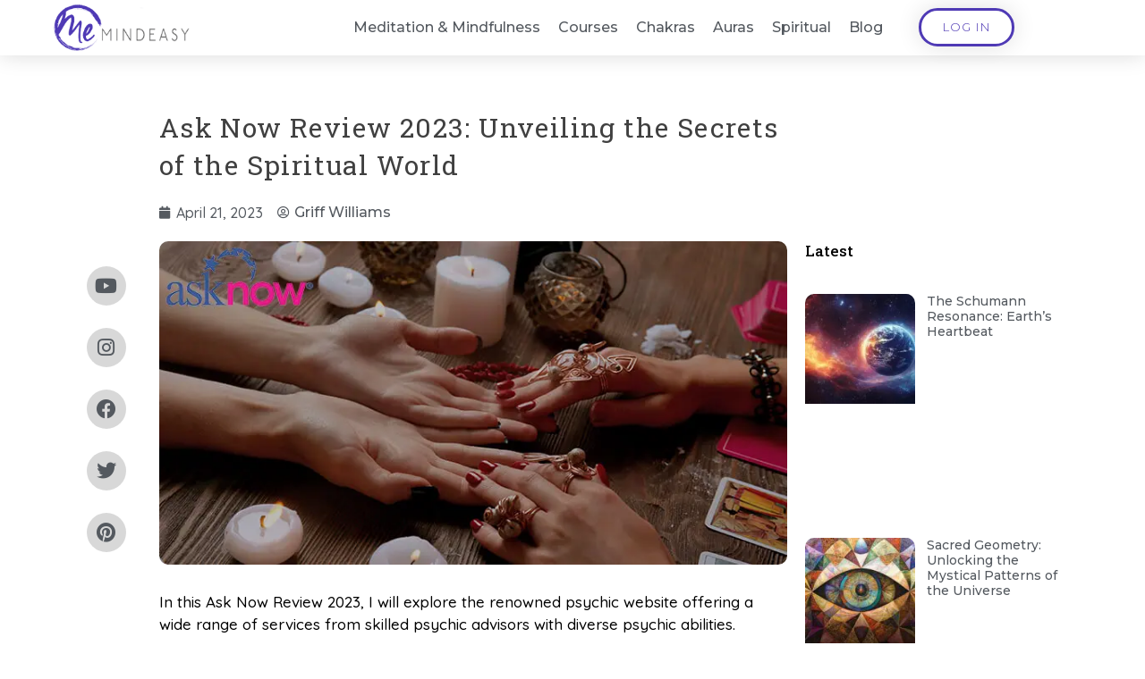

--- FILE ---
content_type: text/html; charset=UTF-8
request_url: https://mindeasy.com/ask-now-review/
body_size: 43923
content:
<!doctype html>
<html lang="en-US" prefix="og: https://ogp.me/ns#">
<head><meta charset="UTF-8"><script>if(navigator.userAgent.match(/MSIE|Internet Explorer/i)||navigator.userAgent.match(/Trident\/7\..*?rv:11/i)){var href=document.location.href;if(!href.match(/[?&]nowprocket/)){if(href.indexOf("?")==-1){if(href.indexOf("#")==-1){document.location.href=href+"?nowprocket=1"}else{document.location.href=href.replace("#","?nowprocket=1#")}}else{if(href.indexOf("#")==-1){document.location.href=href+"&nowprocket=1"}else{document.location.href=href.replace("#","&nowprocket=1#")}}}}</script><script>(()=>{class RocketLazyLoadScripts{constructor(){this.v="1.2.6",this.triggerEvents=["keydown","mousedown","mousemove","touchmove","touchstart","touchend","wheel"],this.userEventHandler=this.t.bind(this),this.touchStartHandler=this.i.bind(this),this.touchMoveHandler=this.o.bind(this),this.touchEndHandler=this.h.bind(this),this.clickHandler=this.u.bind(this),this.interceptedClicks=[],this.interceptedClickListeners=[],this.l(this),window.addEventListener("pageshow",(t=>{this.persisted=t.persisted,this.everythingLoaded&&this.m()})),this.CSPIssue=sessionStorage.getItem("rocketCSPIssue"),document.addEventListener("securitypolicyviolation",(t=>{this.CSPIssue||"script-src-elem"!==t.violatedDirective||"data"!==t.blockedURI||(this.CSPIssue=!0,sessionStorage.setItem("rocketCSPIssue",!0))})),document.addEventListener("DOMContentLoaded",(()=>{this.k()})),this.delayedScripts={normal:[],async:[],defer:[]},this.trash=[],this.allJQueries=[]}p(t){document.hidden?t.t():(this.triggerEvents.forEach((e=>window.addEventListener(e,t.userEventHandler,{passive:!0}))),window.addEventListener("touchstart",t.touchStartHandler,{passive:!0}),window.addEventListener("mousedown",t.touchStartHandler),document.addEventListener("visibilitychange",t.userEventHandler))}_(){this.triggerEvents.forEach((t=>window.removeEventListener(t,this.userEventHandler,{passive:!0}))),document.removeEventListener("visibilitychange",this.userEventHandler)}i(t){"HTML"!==t.target.tagName&&(window.addEventListener("touchend",this.touchEndHandler),window.addEventListener("mouseup",this.touchEndHandler),window.addEventListener("touchmove",this.touchMoveHandler,{passive:!0}),window.addEventListener("mousemove",this.touchMoveHandler),t.target.addEventListener("click",this.clickHandler),this.L(t.target,!0),this.S(t.target,"onclick","rocket-onclick"),this.C())}o(t){window.removeEventListener("touchend",this.touchEndHandler),window.removeEventListener("mouseup",this.touchEndHandler),window.removeEventListener("touchmove",this.touchMoveHandler,{passive:!0}),window.removeEventListener("mousemove",this.touchMoveHandler),t.target.removeEventListener("click",this.clickHandler),this.L(t.target,!1),this.S(t.target,"rocket-onclick","onclick"),this.M()}h(){window.removeEventListener("touchend",this.touchEndHandler),window.removeEventListener("mouseup",this.touchEndHandler),window.removeEventListener("touchmove",this.touchMoveHandler,{passive:!0}),window.removeEventListener("mousemove",this.touchMoveHandler)}u(t){t.target.removeEventListener("click",this.clickHandler),this.L(t.target,!1),this.S(t.target,"rocket-onclick","onclick"),this.interceptedClicks.push(t),t.preventDefault(),t.stopPropagation(),t.stopImmediatePropagation(),this.M()}O(){window.removeEventListener("touchstart",this.touchStartHandler,{passive:!0}),window.removeEventListener("mousedown",this.touchStartHandler),this.interceptedClicks.forEach((t=>{t.target.dispatchEvent(new MouseEvent("click",{view:t.view,bubbles:!0,cancelable:!0}))}))}l(t){EventTarget.prototype.addEventListenerWPRocketBase=EventTarget.prototype.addEventListener,EventTarget.prototype.addEventListener=function(e,i,o){"click"!==e||t.windowLoaded||i===t.clickHandler||t.interceptedClickListeners.push({target:this,func:i,options:o}),(this||window).addEventListenerWPRocketBase(e,i,o)}}L(t,e){this.interceptedClickListeners.forEach((i=>{i.target===t&&(e?t.removeEventListener("click",i.func,i.options):t.addEventListener("click",i.func,i.options))})),t.parentNode!==document.documentElement&&this.L(t.parentNode,e)}D(){return new Promise((t=>{this.P?this.M=t:t()}))}C(){this.P=!0}M(){this.P=!1}S(t,e,i){t.hasAttribute&&t.hasAttribute(e)&&(event.target.setAttribute(i,event.target.getAttribute(e)),event.target.removeAttribute(e))}t(){this._(this),"loading"===document.readyState?document.addEventListener("DOMContentLoaded",this.R.bind(this)):this.R()}k(){let t=[];document.querySelectorAll("script[type=rocketlazyloadscript][data-rocket-src]").forEach((e=>{let i=e.getAttribute("data-rocket-src");if(i&&!i.startsWith("data:")){0===i.indexOf("//")&&(i=location.protocol+i);try{const o=new URL(i).origin;o!==location.origin&&t.push({src:o,crossOrigin:e.crossOrigin||"module"===e.getAttribute("data-rocket-type")})}catch(t){}}})),t=[...new Map(t.map((t=>[JSON.stringify(t),t]))).values()],this.T(t,"preconnect")}async R(){this.lastBreath=Date.now(),this.j(this),this.F(this),this.I(),this.W(),this.q(),await this.A(this.delayedScripts.normal),await this.A(this.delayedScripts.defer),await this.A(this.delayedScripts.async);try{await this.U(),await this.H(this),await this.J()}catch(t){console.error(t)}window.dispatchEvent(new Event("rocket-allScriptsLoaded")),this.everythingLoaded=!0,this.D().then((()=>{this.O()})),this.N()}W(){document.querySelectorAll("script[type=rocketlazyloadscript]").forEach((t=>{t.hasAttribute("data-rocket-src")?t.hasAttribute("async")&&!1!==t.async?this.delayedScripts.async.push(t):t.hasAttribute("defer")&&!1!==t.defer||"module"===t.getAttribute("data-rocket-type")?this.delayedScripts.defer.push(t):this.delayedScripts.normal.push(t):this.delayedScripts.normal.push(t)}))}async B(t){if(await this.G(),!0!==t.noModule||!("noModule"in HTMLScriptElement.prototype))return new Promise((e=>{let i;function o(){(i||t).setAttribute("data-rocket-status","executed"),e()}try{if(navigator.userAgent.indexOf("Firefox/")>0||""===navigator.vendor||this.CSPIssue)i=document.createElement("script"),[...t.attributes].forEach((t=>{let e=t.nodeName;"type"!==e&&("data-rocket-type"===e&&(e="type"),"data-rocket-src"===e&&(e="src"),i.setAttribute(e,t.nodeValue))})),t.text&&(i.text=t.text),i.hasAttribute("src")?(i.addEventListener("load",o),i.addEventListener("error",(function(){i.setAttribute("data-rocket-status","failed-network"),e()})),setTimeout((()=>{i.isConnected||e()}),1)):(i.text=t.text,o()),t.parentNode.replaceChild(i,t);else{const i=t.getAttribute("data-rocket-type"),s=t.getAttribute("data-rocket-src");i?(t.type=i,t.removeAttribute("data-rocket-type")):t.removeAttribute("type"),t.addEventListener("load",o),t.addEventListener("error",(i=>{this.CSPIssue&&i.target.src.startsWith("data:")?(console.log("WPRocket: data-uri blocked by CSP -> fallback"),t.removeAttribute("src"),this.B(t).then(e)):(t.setAttribute("data-rocket-status","failed-network"),e())})),s?(t.removeAttribute("data-rocket-src"),t.src=s):t.src="data:text/javascript;base64,"+window.btoa(unescape(encodeURIComponent(t.text)))}}catch(i){t.setAttribute("data-rocket-status","failed-transform"),e()}}));t.setAttribute("data-rocket-status","skipped")}async A(t){const e=t.shift();return e&&e.isConnected?(await this.B(e),this.A(t)):Promise.resolve()}q(){this.T([...this.delayedScripts.normal,...this.delayedScripts.defer,...this.delayedScripts.async],"preload")}T(t,e){var i=document.createDocumentFragment();t.forEach((t=>{const o=t.getAttribute&&t.getAttribute("data-rocket-src")||t.src;if(o&&!o.startsWith("data:")){const s=document.createElement("link");s.href=o,s.rel=e,"preconnect"!==e&&(s.as="script"),t.getAttribute&&"module"===t.getAttribute("data-rocket-type")&&(s.crossOrigin=!0),t.crossOrigin&&(s.crossOrigin=t.crossOrigin),t.integrity&&(s.integrity=t.integrity),i.appendChild(s),this.trash.push(s)}})),document.head.appendChild(i)}j(t){let e={};function i(i,o){return e[o].eventsToRewrite.indexOf(i)>=0&&!t.everythingLoaded?"rocket-"+i:i}function o(t,o){!function(t){e[t]||(e[t]={originalFunctions:{add:t.addEventListener,remove:t.removeEventListener},eventsToRewrite:[]},t.addEventListener=function(){arguments[0]=i(arguments[0],t),e[t].originalFunctions.add.apply(t,arguments)},t.removeEventListener=function(){arguments[0]=i(arguments[0],t),e[t].originalFunctions.remove.apply(t,arguments)})}(t),e[t].eventsToRewrite.push(o)}function s(e,i){let o=e[i];e[i]=null,Object.defineProperty(e,i,{get:()=>o||function(){},set(s){t.everythingLoaded?o=s:e["rocket"+i]=o=s}})}o(document,"DOMContentLoaded"),o(window,"DOMContentLoaded"),o(window,"load"),o(window,"pageshow"),o(document,"readystatechange"),s(document,"onreadystatechange"),s(window,"onload"),s(window,"onpageshow");try{Object.defineProperty(document,"readyState",{get:()=>t.rocketReadyState,set(e){t.rocketReadyState=e},configurable:!0}),document.readyState="loading"}catch(t){console.log("WPRocket DJE readyState conflict, bypassing")}}F(t){let e;function i(e){return t.everythingLoaded?e:e.split(" ").map((t=>"load"===t||0===t.indexOf("load.")?"rocket-jquery-load":t)).join(" ")}function o(o){function s(t){const e=o.fn[t];o.fn[t]=o.fn.init.prototype[t]=function(){return this[0]===window&&("string"==typeof arguments[0]||arguments[0]instanceof String?arguments[0]=i(arguments[0]):"object"==typeof arguments[0]&&Object.keys(arguments[0]).forEach((t=>{const e=arguments[0][t];delete arguments[0][t],arguments[0][i(t)]=e}))),e.apply(this,arguments),this}}o&&o.fn&&!t.allJQueries.includes(o)&&(o.fn.ready=o.fn.init.prototype.ready=function(e){return t.domReadyFired?e.bind(document)(o):document.addEventListener("rocket-DOMContentLoaded",(()=>e.bind(document)(o))),o([])},s("on"),s("one"),t.allJQueries.push(o)),e=o}o(window.jQuery),Object.defineProperty(window,"jQuery",{get:()=>e,set(t){o(t)}})}async H(t){const e=document.querySelector("script[data-webpack]");e&&(await async function(){return new Promise((t=>{e.addEventListener("load",t),e.addEventListener("error",t)}))}(),await t.K(),await t.H(t))}async U(){this.domReadyFired=!0;try{document.readyState="interactive"}catch(t){}await this.G(),document.dispatchEvent(new Event("rocket-readystatechange")),await this.G(),document.rocketonreadystatechange&&document.rocketonreadystatechange(),await this.G(),document.dispatchEvent(new Event("rocket-DOMContentLoaded")),await this.G(),window.dispatchEvent(new Event("rocket-DOMContentLoaded"))}async J(){try{document.readyState="complete"}catch(t){}await this.G(),document.dispatchEvent(new Event("rocket-readystatechange")),await this.G(),document.rocketonreadystatechange&&document.rocketonreadystatechange(),await this.G(),window.dispatchEvent(new Event("rocket-load")),await this.G(),window.rocketonload&&window.rocketonload(),await this.G(),this.allJQueries.forEach((t=>t(window).trigger("rocket-jquery-load"))),await this.G();const t=new Event("rocket-pageshow");t.persisted=this.persisted,window.dispatchEvent(t),await this.G(),window.rocketonpageshow&&window.rocketonpageshow({persisted:this.persisted}),this.windowLoaded=!0}m(){document.onreadystatechange&&document.onreadystatechange(),window.onload&&window.onload(),window.onpageshow&&window.onpageshow({persisted:this.persisted})}I(){const t=new Map;document.write=document.writeln=function(e){const i=document.currentScript;i||console.error("WPRocket unable to document.write this: "+e);const o=document.createRange(),s=i.parentElement;let n=t.get(i);void 0===n&&(n=i.nextSibling,t.set(i,n));const c=document.createDocumentFragment();o.setStart(c,0),c.appendChild(o.createContextualFragment(e)),s.insertBefore(c,n)}}async G(){Date.now()-this.lastBreath>45&&(await this.K(),this.lastBreath=Date.now())}async K(){return document.hidden?new Promise((t=>setTimeout(t))):new Promise((t=>requestAnimationFrame(t)))}N(){this.trash.forEach((t=>t.remove()))}static run(){const t=new RocketLazyLoadScripts;t.p(t)}}RocketLazyLoadScripts.run()})();</script>
	
	<meta name="viewport" content="width=device-width, initial-scale=1">
	<link rel="profile" href="https://gmpg.org/xfn/11">
		<style>img:is([sizes="auto" i], [sizes^="auto," i]) { contain-intrinsic-size: 3000px 1500px }</style>
	
<!-- Search Engine Optimization by Rank Math PRO - https://rankmath.com/ -->
<title>Ask Now Review 2023: Unveiling the Secrets of the Spiritual World - MindEasy</title><link rel="preload" data-rocket-preload as="style" href="https://fonts.googleapis.com/css?family=Source%20Sans%20Pro%7CQuicksand%7CQuicksand%7CRoboto%3A100%2C100italic%2C200%2C200italic%2C300%2C300italic%2C400%2C400italic%2C500%2C500italic%2C600%2C600italic%2C700%2C700italic%2C800%2C800italic%2C900%2C900italic%7CRoboto%20Slab%3A100%2C100italic%2C200%2C200italic%2C300%2C300italic%2C400%2C400italic%2C500%2C500italic%2C600%2C600italic%2C700%2C700italic%2C800%2C800italic%2C900%2C900italic%7CQuicksand%3A100%2C100italic%2C200%2C200italic%2C300%2C300italic%2C400%2C400italic%2C500%2C500italic%2C600%2C600italic%2C700%2C700italic%2C800%2C800italic%2C900%2C900italic%7CMontserrat%3A100%2C100italic%2C200%2C200italic%2C300%2C300italic%2C400%2C400italic%2C500%2C500italic%2C600%2C600italic%2C700%2C700italic%2C800%2C800italic%2C900%2C900italic%7CNanum%20Myeongjo%3A100%2C100italic%2C200%2C200italic%2C300%2C300italic%2C400%2C400italic%2C500%2C500italic%2C600%2C600italic%2C700%2C700italic%2C800%2C800italic%2C900%2C900italic%7COpen%20Sans%3A100%2C100italic%2C200%2C200italic%2C300%2C300italic%2C400%2C400italic%2C500%2C500italic%2C600%2C600italic%2C700%2C700italic%2C800%2C800italic%2C900%2C900italic&#038;display=swap" /><link rel="stylesheet" href="https://fonts.googleapis.com/css?family=Source%20Sans%20Pro%7CQuicksand%7CQuicksand%7CRoboto%3A100%2C100italic%2C200%2C200italic%2C300%2C300italic%2C400%2C400italic%2C500%2C500italic%2C600%2C600italic%2C700%2C700italic%2C800%2C800italic%2C900%2C900italic%7CRoboto%20Slab%3A100%2C100italic%2C200%2C200italic%2C300%2C300italic%2C400%2C400italic%2C500%2C500italic%2C600%2C600italic%2C700%2C700italic%2C800%2C800italic%2C900%2C900italic%7CQuicksand%3A100%2C100italic%2C200%2C200italic%2C300%2C300italic%2C400%2C400italic%2C500%2C500italic%2C600%2C600italic%2C700%2C700italic%2C800%2C800italic%2C900%2C900italic%7CMontserrat%3A100%2C100italic%2C200%2C200italic%2C300%2C300italic%2C400%2C400italic%2C500%2C500italic%2C600%2C600italic%2C700%2C700italic%2C800%2C800italic%2C900%2C900italic%7CNanum%20Myeongjo%3A100%2C100italic%2C200%2C200italic%2C300%2C300italic%2C400%2C400italic%2C500%2C500italic%2C600%2C600italic%2C700%2C700italic%2C800%2C800italic%2C900%2C900italic%7COpen%20Sans%3A100%2C100italic%2C200%2C200italic%2C300%2C300italic%2C400%2C400italic%2C500%2C500italic%2C600%2C600italic%2C700%2C700italic%2C800%2C800italic%2C900%2C900italic&#038;display=swap" media="print" onload="this.media='all'" /><noscript><link rel="stylesheet" href="https://fonts.googleapis.com/css?family=Source%20Sans%20Pro%7CQuicksand%7CQuicksand%7CRoboto%3A100%2C100italic%2C200%2C200italic%2C300%2C300italic%2C400%2C400italic%2C500%2C500italic%2C600%2C600italic%2C700%2C700italic%2C800%2C800italic%2C900%2C900italic%7CRoboto%20Slab%3A100%2C100italic%2C200%2C200italic%2C300%2C300italic%2C400%2C400italic%2C500%2C500italic%2C600%2C600italic%2C700%2C700italic%2C800%2C800italic%2C900%2C900italic%7CQuicksand%3A100%2C100italic%2C200%2C200italic%2C300%2C300italic%2C400%2C400italic%2C500%2C500italic%2C600%2C600italic%2C700%2C700italic%2C800%2C800italic%2C900%2C900italic%7CMontserrat%3A100%2C100italic%2C200%2C200italic%2C300%2C300italic%2C400%2C400italic%2C500%2C500italic%2C600%2C600italic%2C700%2C700italic%2C800%2C800italic%2C900%2C900italic%7CNanum%20Myeongjo%3A100%2C100italic%2C200%2C200italic%2C300%2C300italic%2C400%2C400italic%2C500%2C500italic%2C600%2C600italic%2C700%2C700italic%2C800%2C800italic%2C900%2C900italic%7COpen%20Sans%3A100%2C100italic%2C200%2C200italic%2C300%2C300italic%2C400%2C400italic%2C500%2C500italic%2C600%2C600italic%2C700%2C700italic%2C800%2C800italic%2C900%2C900italic&#038;display=swap" /></noscript>
<meta name="description" content="Discover the power of psychics in 2023 with my Ask Now review. Explore psychic services, pricing, promotions, and comparisons to make an informed decision."/>
<meta name="robots" content="follow, index, max-snippet:-1, max-video-preview:-1, max-image-preview:large"/>
<link rel="canonical" href="https://mindeasy.com/ask-now-review/" />
<meta property="og:locale" content="en_US" />
<meta property="og:type" content="article" />
<meta property="og:title" content="Ask Now Review 2023: Unveiling the Secrets of the Spiritual World - MindEasy" />
<meta property="og:description" content="Discover the power of psychics in 2023 with my Ask Now review. Explore psychic services, pricing, promotions, and comparisons to make an informed decision." />
<meta property="og:url" content="https://mindeasy.com/ask-now-review/" />
<meta property="og:site_name" content="MindEasy" />
<meta property="article:tag" content="Spirituality" />
<meta property="article:section" content="Blog" />
<meta property="og:updated_time" content="2023-05-18T13:05:10+01:00" />
<meta property="og:image" content="https://i0.wp.com/mindeasy.com/wp-content/uploads/2023/04/Ask-Now-Review-2023.jpg" />
<meta property="og:image:secure_url" content="https://i0.wp.com/mindeasy.com/wp-content/uploads/2023/04/Ask-Now-Review-2023.jpg" />
<meta property="og:image:width" content="750" />
<meta property="og:image:height" content="387" />
<meta property="og:image:alt" content="Ask Now Review 2023" />
<meta property="og:image:type" content="image/jpeg" />
<meta property="article:published_time" content="2023-04-21T14:28:40+01:00" />
<meta property="article:modified_time" content="2023-05-18T13:05:10+01:00" />
<meta name="twitter:card" content="summary_large_image" />
<meta name="twitter:title" content="Ask Now Review 2023: Unveiling the Secrets of the Spiritual World - MindEasy" />
<meta name="twitter:description" content="Discover the power of psychics in 2023 with my Ask Now review. Explore psychic services, pricing, promotions, and comparisons to make an informed decision." />
<meta name="twitter:image" content="https://i0.wp.com/mindeasy.com/wp-content/uploads/2023/04/Ask-Now-Review-2023.jpg" />
<meta name="twitter:label1" content="Written by" />
<meta name="twitter:data1" content="Griff" />
<meta name="twitter:label2" content="Time to read" />
<meta name="twitter:data2" content="8 minutes" />
<script type="application/ld+json" class="rank-math-schema-pro">{"@context":"https://schema.org","@graph":[{"@type":["Website","Organization"],"@id":"https://mindeasy.com/#organization","name":"MYCROFTS MIND LTD","url":"https://mindeasy.com","logo":{"@type":"ImageObject","@id":"https://mindeasy.com/#logo","url":"https://mindeasy.com/wp-content/uploads/2020/06/logonew-1.png","contentUrl":"https://mindeasy.com/wp-content/uploads/2020/06/logonew-1.png","caption":"MYCROFTS MIND LTD","inLanguage":"en-US","width":"352","height":"137"},"openingHours":["Monday,Tuesday,Wednesday,Thursday,Friday,Saturday,Sunday 09:00-17:00"]},{"@type":"WebSite","@id":"https://mindeasy.com/#website","url":"https://mindeasy.com","name":"MYCROFTS MIND LTD","publisher":{"@id":"https://mindeasy.com/#organization"},"inLanguage":"en-US"},{"@type":"ImageObject","@id":"https://i0.wp.com/mindeasy.com/wp-content/uploads/2023/04/Ask-Now-Review-2023.jpg","url":"https://i0.wp.com/mindeasy.com/wp-content/uploads/2023/04/Ask-Now-Review-2023.jpg","width":"750","height":"387","caption":"Ask Now Review 2023","inLanguage":"en-US"},{"@type":"WebPage","@id":"https://mindeasy.com/ask-now-review/#webpage","url":"https://mindeasy.com/ask-now-review/","name":"Ask Now Review 2023: Unveiling the Secrets of the Spiritual World - MindEasy","datePublished":"2023-04-21T14:28:40+01:00","dateModified":"2023-05-18T13:05:10+01:00","isPartOf":{"@id":"https://mindeasy.com/#website"},"primaryImageOfPage":{"@id":"https://i0.wp.com/mindeasy.com/wp-content/uploads/2023/04/Ask-Now-Review-2023.jpg"},"inLanguage":"en-US"},{"@type":"Person","@id":"https://mindeasy.com/author/griffmindeasy-com/","name":"Griff","url":"https://mindeasy.com/author/griffmindeasy-com/","image":{"@type":"ImageObject","@id":"https://secure.gravatar.com/avatar/9d2387bc21aac4518b73925e265b2c011e286bb081b21959a61a461d93a8e0ae?s=96&amp;d=mm&amp;r=g","url":"https://secure.gravatar.com/avatar/9d2387bc21aac4518b73925e265b2c011e286bb081b21959a61a461d93a8e0ae?s=96&amp;d=mm&amp;r=g","caption":"Griff","inLanguage":"en-US"},"worksFor":{"@id":"https://mindeasy.com/#organization"}},{"@type":"BlogPosting","headline":"Ask Now Review 2023: Unveiling the Secrets of the Spiritual World - MindEasy","keywords":"ask now review","datePublished":"2023-04-21T14:28:40+01:00","dateModified":"2023-05-18T13:05:10+01:00","articleSection":"Blog","author":{"@id":"https://mindeasy.com/author/griffmindeasy-com/","name":"Griff"},"publisher":{"@id":"https://mindeasy.com/#organization"},"description":"Discover the power of psychics in 2023 with my Ask Now review. Explore psychic services, pricing, promotions, and comparisons to make an informed decision.","name":"Ask Now Review 2023: Unveiling the Secrets of the Spiritual World - MindEasy","@id":"https://mindeasy.com/ask-now-review/#richSnippet","isPartOf":{"@id":"https://mindeasy.com/ask-now-review/#webpage"},"image":{"@id":"https://i0.wp.com/mindeasy.com/wp-content/uploads/2023/04/Ask-Now-Review-2023.jpg"},"inLanguage":"en-US","mainEntityOfPage":{"@id":"https://mindeasy.com/ask-now-review/#webpage"}}]}</script>
<!-- /Rank Math WordPress SEO plugin -->

<link rel='dns-prefetch' href='//scripts.mediavine.com' />
<link rel='dns-prefetch' href='//ajax.googleapis.com' />
<link rel='dns-prefetch' href='//maxcdn.bootstrapcdn.com' />
<link rel='dns-prefetch' href='//fonts.googleapis.com' />
<link rel='dns-prefetch' href='//i0.wp.com' />
<link href='https://fonts.gstatic.com' crossorigin rel='preconnect' />
<link href='https://i0.wp.com' rel='preconnect' />
<link rel='stylesheet' id='hello-elementor-theme-style-css' href='https://mindeasy.com/wp-content/themes/hello-elementor/theme.min.css?ver=3.0.1' media='all' />
<link data-minify="1" rel='stylesheet' id='jet-menu-hello-css' href='https://mindeasy.com/wp-content/cache/min/1/wp-content/plugins/jet-menu/integration/themes/hello-elementor/assets/css/style.css?ver=1764588466' media='all' />
<style id='wp-emoji-styles-inline-css'>

	img.wp-smiley, img.emoji {
		display: inline !important;
		border: none !important;
		box-shadow: none !important;
		height: 1em !important;
		width: 1em !important;
		margin: 0 0.07em !important;
		vertical-align: -0.1em !important;
		background: none !important;
		padding: 0 !important;
	}
</style>
<style id='classic-theme-styles-inline-css'>
/*! This file is auto-generated */
.wp-block-button__link{color:#fff;background-color:#32373c;border-radius:9999px;box-shadow:none;text-decoration:none;padding:calc(.667em + 2px) calc(1.333em + 2px);font-size:1.125em}.wp-block-file__button{background:#32373c;color:#fff;text-decoration:none}
</style>
<style id='rank-math-toc-block-style-inline-css'>
.wp-block-rank-math-toc-block nav ol{counter-reset:item}.wp-block-rank-math-toc-block nav ol li{display:block}.wp-block-rank-math-toc-block nav ol li:before{content:counters(item, ".") ". ";counter-increment:item}

</style>
<style id='global-styles-inline-css'>
:root{--wp--preset--aspect-ratio--square: 1;--wp--preset--aspect-ratio--4-3: 4/3;--wp--preset--aspect-ratio--3-4: 3/4;--wp--preset--aspect-ratio--3-2: 3/2;--wp--preset--aspect-ratio--2-3: 2/3;--wp--preset--aspect-ratio--16-9: 16/9;--wp--preset--aspect-ratio--9-16: 9/16;--wp--preset--color--black: #000000;--wp--preset--color--cyan-bluish-gray: #abb8c3;--wp--preset--color--white: #ffffff;--wp--preset--color--pale-pink: #f78da7;--wp--preset--color--vivid-red: #cf2e2e;--wp--preset--color--luminous-vivid-orange: #ff6900;--wp--preset--color--luminous-vivid-amber: #fcb900;--wp--preset--color--light-green-cyan: #7bdcb5;--wp--preset--color--vivid-green-cyan: #00d084;--wp--preset--color--pale-cyan-blue: #8ed1fc;--wp--preset--color--vivid-cyan-blue: #0693e3;--wp--preset--color--vivid-purple: #9b51e0;--wp--preset--gradient--vivid-cyan-blue-to-vivid-purple: linear-gradient(135deg,rgba(6,147,227,1) 0%,rgb(155,81,224) 100%);--wp--preset--gradient--light-green-cyan-to-vivid-green-cyan: linear-gradient(135deg,rgb(122,220,180) 0%,rgb(0,208,130) 100%);--wp--preset--gradient--luminous-vivid-amber-to-luminous-vivid-orange: linear-gradient(135deg,rgba(252,185,0,1) 0%,rgba(255,105,0,1) 100%);--wp--preset--gradient--luminous-vivid-orange-to-vivid-red: linear-gradient(135deg,rgba(255,105,0,1) 0%,rgb(207,46,46) 100%);--wp--preset--gradient--very-light-gray-to-cyan-bluish-gray: linear-gradient(135deg,rgb(238,238,238) 0%,rgb(169,184,195) 100%);--wp--preset--gradient--cool-to-warm-spectrum: linear-gradient(135deg,rgb(74,234,220) 0%,rgb(151,120,209) 20%,rgb(207,42,186) 40%,rgb(238,44,130) 60%,rgb(251,105,98) 80%,rgb(254,248,76) 100%);--wp--preset--gradient--blush-light-purple: linear-gradient(135deg,rgb(255,206,236) 0%,rgb(152,150,240) 100%);--wp--preset--gradient--blush-bordeaux: linear-gradient(135deg,rgb(254,205,165) 0%,rgb(254,45,45) 50%,rgb(107,0,62) 100%);--wp--preset--gradient--luminous-dusk: linear-gradient(135deg,rgb(255,203,112) 0%,rgb(199,81,192) 50%,rgb(65,88,208) 100%);--wp--preset--gradient--pale-ocean: linear-gradient(135deg,rgb(255,245,203) 0%,rgb(182,227,212) 50%,rgb(51,167,181) 100%);--wp--preset--gradient--electric-grass: linear-gradient(135deg,rgb(202,248,128) 0%,rgb(113,206,126) 100%);--wp--preset--gradient--midnight: linear-gradient(135deg,rgb(2,3,129) 0%,rgb(40,116,252) 100%);--wp--preset--font-size--small: 13px;--wp--preset--font-size--medium: 20px;--wp--preset--font-size--large: 36px;--wp--preset--font-size--x-large: 42px;--wp--preset--spacing--20: 0.44rem;--wp--preset--spacing--30: 0.67rem;--wp--preset--spacing--40: 1rem;--wp--preset--spacing--50: 1.5rem;--wp--preset--spacing--60: 2.25rem;--wp--preset--spacing--70: 3.38rem;--wp--preset--spacing--80: 5.06rem;--wp--preset--shadow--natural: 6px 6px 9px rgba(0, 0, 0, 0.2);--wp--preset--shadow--deep: 12px 12px 50px rgba(0, 0, 0, 0.4);--wp--preset--shadow--sharp: 6px 6px 0px rgba(0, 0, 0, 0.2);--wp--preset--shadow--outlined: 6px 6px 0px -3px rgba(255, 255, 255, 1), 6px 6px rgba(0, 0, 0, 1);--wp--preset--shadow--crisp: 6px 6px 0px rgba(0, 0, 0, 1);}:where(.is-layout-flex){gap: 0.5em;}:where(.is-layout-grid){gap: 0.5em;}body .is-layout-flex{display: flex;}.is-layout-flex{flex-wrap: wrap;align-items: center;}.is-layout-flex > :is(*, div){margin: 0;}body .is-layout-grid{display: grid;}.is-layout-grid > :is(*, div){margin: 0;}:where(.wp-block-columns.is-layout-flex){gap: 2em;}:where(.wp-block-columns.is-layout-grid){gap: 2em;}:where(.wp-block-post-template.is-layout-flex){gap: 1.25em;}:where(.wp-block-post-template.is-layout-grid){gap: 1.25em;}.has-black-color{color: var(--wp--preset--color--black) !important;}.has-cyan-bluish-gray-color{color: var(--wp--preset--color--cyan-bluish-gray) !important;}.has-white-color{color: var(--wp--preset--color--white) !important;}.has-pale-pink-color{color: var(--wp--preset--color--pale-pink) !important;}.has-vivid-red-color{color: var(--wp--preset--color--vivid-red) !important;}.has-luminous-vivid-orange-color{color: var(--wp--preset--color--luminous-vivid-orange) !important;}.has-luminous-vivid-amber-color{color: var(--wp--preset--color--luminous-vivid-amber) !important;}.has-light-green-cyan-color{color: var(--wp--preset--color--light-green-cyan) !important;}.has-vivid-green-cyan-color{color: var(--wp--preset--color--vivid-green-cyan) !important;}.has-pale-cyan-blue-color{color: var(--wp--preset--color--pale-cyan-blue) !important;}.has-vivid-cyan-blue-color{color: var(--wp--preset--color--vivid-cyan-blue) !important;}.has-vivid-purple-color{color: var(--wp--preset--color--vivid-purple) !important;}.has-black-background-color{background-color: var(--wp--preset--color--black) !important;}.has-cyan-bluish-gray-background-color{background-color: var(--wp--preset--color--cyan-bluish-gray) !important;}.has-white-background-color{background-color: var(--wp--preset--color--white) !important;}.has-pale-pink-background-color{background-color: var(--wp--preset--color--pale-pink) !important;}.has-vivid-red-background-color{background-color: var(--wp--preset--color--vivid-red) !important;}.has-luminous-vivid-orange-background-color{background-color: var(--wp--preset--color--luminous-vivid-orange) !important;}.has-luminous-vivid-amber-background-color{background-color: var(--wp--preset--color--luminous-vivid-amber) !important;}.has-light-green-cyan-background-color{background-color: var(--wp--preset--color--light-green-cyan) !important;}.has-vivid-green-cyan-background-color{background-color: var(--wp--preset--color--vivid-green-cyan) !important;}.has-pale-cyan-blue-background-color{background-color: var(--wp--preset--color--pale-cyan-blue) !important;}.has-vivid-cyan-blue-background-color{background-color: var(--wp--preset--color--vivid-cyan-blue) !important;}.has-vivid-purple-background-color{background-color: var(--wp--preset--color--vivid-purple) !important;}.has-black-border-color{border-color: var(--wp--preset--color--black) !important;}.has-cyan-bluish-gray-border-color{border-color: var(--wp--preset--color--cyan-bluish-gray) !important;}.has-white-border-color{border-color: var(--wp--preset--color--white) !important;}.has-pale-pink-border-color{border-color: var(--wp--preset--color--pale-pink) !important;}.has-vivid-red-border-color{border-color: var(--wp--preset--color--vivid-red) !important;}.has-luminous-vivid-orange-border-color{border-color: var(--wp--preset--color--luminous-vivid-orange) !important;}.has-luminous-vivid-amber-border-color{border-color: var(--wp--preset--color--luminous-vivid-amber) !important;}.has-light-green-cyan-border-color{border-color: var(--wp--preset--color--light-green-cyan) !important;}.has-vivid-green-cyan-border-color{border-color: var(--wp--preset--color--vivid-green-cyan) !important;}.has-pale-cyan-blue-border-color{border-color: var(--wp--preset--color--pale-cyan-blue) !important;}.has-vivid-cyan-blue-border-color{border-color: var(--wp--preset--color--vivid-cyan-blue) !important;}.has-vivid-purple-border-color{border-color: var(--wp--preset--color--vivid-purple) !important;}.has-vivid-cyan-blue-to-vivid-purple-gradient-background{background: var(--wp--preset--gradient--vivid-cyan-blue-to-vivid-purple) !important;}.has-light-green-cyan-to-vivid-green-cyan-gradient-background{background: var(--wp--preset--gradient--light-green-cyan-to-vivid-green-cyan) !important;}.has-luminous-vivid-amber-to-luminous-vivid-orange-gradient-background{background: var(--wp--preset--gradient--luminous-vivid-amber-to-luminous-vivid-orange) !important;}.has-luminous-vivid-orange-to-vivid-red-gradient-background{background: var(--wp--preset--gradient--luminous-vivid-orange-to-vivid-red) !important;}.has-very-light-gray-to-cyan-bluish-gray-gradient-background{background: var(--wp--preset--gradient--very-light-gray-to-cyan-bluish-gray) !important;}.has-cool-to-warm-spectrum-gradient-background{background: var(--wp--preset--gradient--cool-to-warm-spectrum) !important;}.has-blush-light-purple-gradient-background{background: var(--wp--preset--gradient--blush-light-purple) !important;}.has-blush-bordeaux-gradient-background{background: var(--wp--preset--gradient--blush-bordeaux) !important;}.has-luminous-dusk-gradient-background{background: var(--wp--preset--gradient--luminous-dusk) !important;}.has-pale-ocean-gradient-background{background: var(--wp--preset--gradient--pale-ocean) !important;}.has-electric-grass-gradient-background{background: var(--wp--preset--gradient--electric-grass) !important;}.has-midnight-gradient-background{background: var(--wp--preset--gradient--midnight) !important;}.has-small-font-size{font-size: var(--wp--preset--font-size--small) !important;}.has-medium-font-size{font-size: var(--wp--preset--font-size--medium) !important;}.has-large-font-size{font-size: var(--wp--preset--font-size--large) !important;}.has-x-large-font-size{font-size: var(--wp--preset--font-size--x-large) !important;}
:where(.wp-block-post-template.is-layout-flex){gap: 1.25em;}:where(.wp-block-post-template.is-layout-grid){gap: 1.25em;}
:where(.wp-block-columns.is-layout-flex){gap: 2em;}:where(.wp-block-columns.is-layout-grid){gap: 2em;}
:root :where(.wp-block-pullquote){font-size: 1.5em;line-height: 1.6;}
</style>
<link data-minify="1" rel='stylesheet' id='contact-form-7-css' href='https://mindeasy.com/wp-content/cache/min/1/wp-content/plugins/contact-form-7/includes/css/styles.css?ver=1764588466' media='all' />
<link rel='stylesheet' id='wpcf7-redirect-script-frontend-css' href='https://mindeasy.com/wp-content/plugins/wpcf7-redirect/build/css/wpcf7-redirect-frontend.min.css?ver=1.1' media='all' />
<link data-minify="1" rel='stylesheet' id='membermouse-jquery-css-css' href='https://mindeasy.com/wp-content/cache/min/1/ajax/libs/jqueryui/1.13.3/themes/smoothness/jquery-ui.css?ver=1764588466' media='all' />
<link data-minify="1" rel='stylesheet' id='membermouse-main-css' href='https://mindeasy.com/wp-content/cache/min/1/wp-content/plugins/membermouse/resources/css/common/mm-main.css?ver=1764588466' media='all' />
<link data-minify="1" rel='stylesheet' id='membermouse-buttons-css' href='https://mindeasy.com/wp-content/cache/min/1/wp-content/plugins/membermouse/resources/css/common/mm-buttons.css?ver=1764588466' media='all' />
<link data-minify="1" rel='stylesheet' id='membermouse-font-awesome-css' href='https://mindeasy.com/wp-content/cache/min/1/font-awesome/4.7.0/css/font-awesome.min.css?ver=1764588467' media='all' />
<link data-minify="1" rel='stylesheet' id='wpex-font-awesome-css' href='https://mindeasy.com/wp-content/cache/min/1/wp-content/plugins/wp-timelines/css/font-awesome/css/font-awesome.min.css?ver=1764588467' media='all' />

<link data-minify="1" rel='stylesheet' id='wpex-ex_s_lick-css' href='https://mindeasy.com/wp-content/cache/min/1/wp-content/plugins/wp-timelines/js/ex_s_lick/ex_s_lick.css?ver=1764588467' media='all' />
<link data-minify="1" rel='stylesheet' id='wpex-ex_s_lick-theme-css' href='https://mindeasy.com/wp-content/cache/min/1/wp-content/plugins/wp-timelines/js/ex_s_lick/ex_s_lick-theme.css?ver=1764588467' media='all' />
<link data-minify="1" rel='stylesheet' id='wpex-timeline-animate-css' href='https://mindeasy.com/wp-content/cache/min/1/wp-content/plugins/wp-timelines/css/animate.css?ver=1764588467' media='all' />
<link data-minify="1" rel='stylesheet' id='wpex-timeline-css-css' href='https://mindeasy.com/wp-content/cache/min/1/wp-content/plugins/wp-timelines/css/style.css?ver=1764588467' media='all' />
<link data-minify="1" rel='stylesheet' id='wpex-timeline-sidebyside-css' href='https://mindeasy.com/wp-content/cache/min/1/wp-content/plugins/wp-timelines/css/style-sidebyside.css?ver=1764588467' media='all' />
<link data-minify="1" rel='stylesheet' id='wpex-horiz-css-css' href='https://mindeasy.com/wp-content/cache/min/1/wp-content/plugins/wp-timelines/css/horiz-style.css?ver=1764588467' media='all' />
<link data-minify="1" rel='stylesheet' id='wpex-timeline-dark-css-css' href='https://mindeasy.com/wp-content/cache/min/1/wp-content/plugins/wp-timelines/css/dark.css?ver=1764588467' media='all' />
<style id='wpex-timeline-dark-css-inline-css'>
    .wpex-timeline > li .wpex-timeline-icon .fa{font-weight: normal;}
    	.wpex-timeline-list,
    .wpex .wptl-excerpt,
    .wpex-single-timeline,
    .glightbox-clean .gslide-desc,
    .extl-hoz-sbd-ct,
	.wpex{font-family: "Quicksand", sans-serif;}
    .wptl-excerpt,
    .glightbox-clean .gslide-desc,
    .extl-hoz-sbd-ct,
    .wptl-filter-box select,
    .wpex-timeline > li .wpex-timeline-label{color: #0a0a0a;}
    .wpex-timeline-list,
    .wpex .wptl-excerpt,
    .wpex-single-timeline,
	.wpex,
    .wptl-filter-box select,
    .glightbox-clean .gslide-desc,
    .wpex-timeline > li .wpex-timeline-label{font-size:17;}
	.wpex-single-timeline h1.tl-title,
	.wpex-timeline-list.show-icon li .wpex-content-left,
    .wpex-timeline-list .wptl-feature-name span,
    .wpex .wpex-dates a, .wpex h2, .wpex h2 a, .wpex .timeline-details h2,
    .wpex-timeline > li .wpex-timeline-time span:last-child,
    .extl-lb .gslide-description.description-right h3.lb-title,
    .wpex-timeline > li .wpex-timeline-label h2 a,
    .wpex.horizontal-timeline .extl-hoz-sbs h2 a, 
    .wpex.horizontal-timeline .wpex-timeline-label h2 a,
    .wpex .timeline-details h2{
        font-family: "Quicksand", sans-serif;        color:#0a0a0a;    }
	.wpex-single-timeline h1.tl-title,
    .wpex-timeline-list .wptl-feature-name span,
    .wpex-timeline > li .wpex-timeline-time span:last-child,
    .extl-lb .gslide-description.description-right h3.lb-title,
	.wpex h2, .wpex h2 a, .wpex .timeline-details h2, .wpex .timeline-details h2{font-size: 17;}
	.wptl-more-meta span a, .wptl-more-meta span,
	.wpex-endlabel.wpex-loadmore span, .wpex-tltitle.wpex-loadmore span, .wpex-loadmore .loadmore-timeline,
    .wpex .timeline-details .wptl-readmore > a,
    .wpex-timeline > li .wpex-timeline-time span.info-h,
	li .wptl-readmore-center > a{font-family: "Quicksand", sans-serif;}
	.wptl-more-meta span a, .wptl-more-meta span,
	.wpex-endlabel.wpex-loadmore span, .wpex-tltitle.wpex-loadmore span, .wpex-loadmore .loadmore-timeline,
    .wpex-timeline > li .wpex-timeline-time span.info-h,
    .wpex .timeline-details .wptl-readmore > a,
	li .wptl-readmore-center > a{font-size: 17;}
	.timeline-media > a{display: inline-block; box-shadow: none;}
    .wpex-timeline > li .wpex-timeline-label h2 a,
    .wpex-timeline-icon > a,
    .wpex.horizontal-timeline .wpex-timeline-label h2 a,
    .timeline-media > a, time.wpex-timeline-time > a, .wpex-leftdate + a, a.img-left { pointer-events: none;} .wptl-readmore-center, .wptl-readmore { display: none !important;} 
    
    .wpex-timeline-list.left-tl.wptl-lightbox .wpex-leftdate + a,
    .wpex-timeline-list.wptl-lightbox a.img-left {
        pointer-events: auto;
    }
    timeline-label .tlct-shortdes > p {
    margin-top: 7px;
    padding-top: 9px;
    border-top: 1px dashed rgba(0, 0, 0, 0.15);
    font-size: 17px;
    color: black;
    font-weight: 500;
}

p {
    margin-top: 7px;
    padding-top: 9px;
    border-top: 1px dashed rgba(0, 0, 0, 0.15);
    font-size: 17px;
    color: black;
    font-weight: 500;
}


</style>
<link rel='stylesheet' id='hello-elementor-css' href='https://mindeasy.com/wp-content/themes/hello-elementor/style.min.css?ver=3.0.1' media='all' />
<link rel='stylesheet' id='hello-elementor-header-footer-css' href='https://mindeasy.com/wp-content/themes/hello-elementor/header-footer.min.css?ver=3.0.1' media='all' />
<link data-minify="1" rel='stylesheet' id='font-awesome-all-css' href='https://mindeasy.com/wp-content/cache/min/1/wp-content/plugins/jet-menu/assets/public/lib/font-awesome/css/all.min.css?ver=1764588467' media='all' />
<link rel='stylesheet' id='font-awesome-v4-shims-css' href='https://mindeasy.com/wp-content/plugins/jet-menu/assets/public/lib/font-awesome/css/v4-shims.min.css?ver=5.12.0' media='all' />
<link data-minify="1" rel='stylesheet' id='jet-menu-public-styles-css' href='https://mindeasy.com/wp-content/cache/min/1/wp-content/plugins/jet-menu/assets/public/css/public.css?ver=1764588467' media='all' />
<link data-minify="1" rel='stylesheet' id='jet-menu-general-css' href='https://mindeasy.com/wp-content/cache/min/1/wp-content/uploads/jet-menu/jet-menu-general.css?ver=1764588467' media='all' />
<link rel='stylesheet' id='elementor-frontend-css' href='https://mindeasy.com/wp-content/plugins/elementor/assets/css/frontend.min.css?ver=3.25.3' media='all' />
<link rel='stylesheet' id='widget-image-css' href='https://mindeasy.com/wp-content/plugins/elementor/assets/css/widget-image.min.css?ver=3.25.3' media='all' />
<link rel='stylesheet' id='widget-text-editor-css' href='https://mindeasy.com/wp-content/plugins/elementor/assets/css/widget-text-editor.min.css?ver=3.25.3' media='all' />
<link rel='stylesheet' id='widget-nav-menu-css' href='https://mindeasy.com/wp-content/plugins/elementor-pro/assets/css/widget-nav-menu.min.css?ver=3.25.2' media='all' />
<link rel='stylesheet' id='widget-social-icons-css' href='https://mindeasy.com/wp-content/plugins/elementor/assets/css/widget-social-icons.min.css?ver=3.25.3' media='all' />
<link rel='stylesheet' id='e-apple-webkit-css' href='https://mindeasy.com/wp-content/plugins/elementor/assets/css/conditionals/apple-webkit.min.css?ver=3.25.3' media='all' />
<link rel='stylesheet' id='eael-general-css' href='https://mindeasy.com/wp-content/plugins/essential-addons-for-elementor-lite/assets/front-end/css/view/general.min.css?ver=6.0.8' media='all' />
<link data-minify="1" rel='stylesheet' id='eael-24261-css' href='https://mindeasy.com/wp-content/cache/min/1/wp-content/uploads/essential-addons-elementor/eael-24261.css?ver=1764609524' media='all' />
<link data-minify="1" rel='stylesheet' id='jet-elements-css' href='https://mindeasy.com/wp-content/cache/min/1/wp-content/plugins/jet-elements/assets/css/jet-elements.css?ver=1764588467' media='all' />
<link data-minify="1" rel='stylesheet' id='jet-elements-skin-css' href='https://mindeasy.com/wp-content/cache/min/1/wp-content/plugins/jet-elements/assets/css/jet-elements-skin.css?ver=1764588467' media='all' />
<link data-minify="1" rel='stylesheet' id='elementor-icons-css' href='https://mindeasy.com/wp-content/cache/min/1/wp-content/plugins/elementor/assets/lib/eicons/css/elementor-icons.min.css?ver=1764588467' media='all' />
<link data-minify="1" rel='stylesheet' id='swiper-css' href='https://mindeasy.com/wp-content/cache/min/1/wp-content/plugins/elementor/assets/lib/swiper/v8/css/swiper.min.css?ver=1764588467' media='all' />
<link rel='stylesheet' id='e-swiper-css' href='https://mindeasy.com/wp-content/plugins/elementor/assets/css/conditionals/e-swiper.min.css?ver=3.25.3' media='all' />
<link rel='stylesheet' id='elementor-post-2235-css' href='https://mindeasy.com/wp-content/uploads/elementor/css/post-2235.css?ver=1730651904' media='all' />
<link rel='stylesheet' id='e-popup-style-css' href='https://mindeasy.com/wp-content/plugins/elementor-pro/assets/css/conditionals/popup.min.css?ver=3.25.2' media='all' />
<link rel='stylesheet' id='uael-frontend-css' href='https://mindeasy.com/wp-content/plugins/ultimate-elementor/assets/min-css/uael-frontend.min.css?ver=1.36.31' media='all' />
<link data-minify="1" rel='stylesheet' id='font-awesome-5-all-css' href='https://mindeasy.com/wp-content/cache/min/1/wp-content/plugins/elementor/assets/lib/font-awesome/css/all.min.css?ver=1764588467' media='all' />
<link rel='stylesheet' id='font-awesome-4-shim-css' href='https://mindeasy.com/wp-content/plugins/elementor/assets/lib/font-awesome/css/v4-shims.min.css?ver=3.25.3' media='all' />
<link rel='stylesheet' id='widget-heading-css' href='https://mindeasy.com/wp-content/plugins/elementor/assets/css/widget-heading.min.css?ver=3.25.3' media='all' />
<link rel='stylesheet' id='widget-post-info-css' href='https://mindeasy.com/wp-content/plugins/elementor-pro/assets/css/widget-post-info.min.css?ver=3.25.2' media='all' />
<link rel='stylesheet' id='widget-icon-list-css' href='https://mindeasy.com/wp-content/plugins/elementor/assets/css/widget-icon-list.min.css?ver=3.25.3' media='all' />
<link rel='stylesheet' id='elementor-icons-shared-0-css' href='https://mindeasy.com/wp-content/plugins/elementor/assets/lib/font-awesome/css/fontawesome.min.css?ver=5.15.3' media='all' />
<link data-minify="1" rel='stylesheet' id='elementor-icons-fa-regular-css' href='https://mindeasy.com/wp-content/cache/min/1/wp-content/plugins/elementor/assets/lib/font-awesome/css/regular.min.css?ver=1764588468' media='all' />
<link data-minify="1" rel='stylesheet' id='elementor-icons-fa-solid-css' href='https://mindeasy.com/wp-content/cache/min/1/wp-content/plugins/elementor/assets/lib/font-awesome/css/solid.min.css?ver=1764588468' media='all' />
<link rel='stylesheet' id='widget-table-of-contents-css' href='https://mindeasy.com/wp-content/plugins/elementor-pro/assets/css/widget-table-of-contents.min.css?ver=3.25.2' media='all' />
<link rel='stylesheet' id='widget-star-rating-css' href='https://mindeasy.com/wp-content/plugins/elementor/assets/css/widget-star-rating.min.css?ver=3.25.3' media='all' />
<link rel='stylesheet' id='widget-posts-css' href='https://mindeasy.com/wp-content/plugins/elementor-pro/assets/css/widget-posts.min.css?ver=3.25.2' media='all' />
<link rel='stylesheet' id='elementor-post-24261-css' href='https://mindeasy.com/wp-content/uploads/elementor/css/post-24261.css?ver=1730652937' media='all' />
<link data-minify="1" rel='stylesheet' id='fluentform-elementor-widget-css' href='https://mindeasy.com/wp-content/cache/min/1/wp-content/plugins/fluentform/assets/css/fluent-forms-elementor-widget.css?ver=1764588468' media='all' />
<link rel='stylesheet' id='elementor-post-7712-css' href='https://mindeasy.com/wp-content/uploads/elementor/css/post-7712.css?ver=1730651905' media='all' />
<link rel='stylesheet' id='elementor-post-6472-css' href='https://mindeasy.com/wp-content/uploads/elementor/css/post-6472.css?ver=1730651905' media='all' />
<link rel='stylesheet' id='boosted-elements-progression-frontend-styles-css' href='https://mindeasy.com/wp-content/plugins/boosted-elements-progression/assets/css/frontend.min.css?ver=e7f51cd963c43c3f5d825fcc89a94e47' media='all' />
<link rel='stylesheet' id='boosted-elements-progression-prettyphoto-optional-css' href='https://mindeasy.com/wp-content/plugins/boosted-elements-progression/assets/css/prettyphoto.min.css?ver=e7f51cd963c43c3f5d825fcc89a94e47' media='all' />
<style id='rocket-lazyload-inline-css'>
.rll-youtube-player{position:relative;padding-bottom:56.23%;height:0;overflow:hidden;max-width:100%;}.rll-youtube-player:focus-within{outline: 2px solid currentColor;outline-offset: 5px;}.rll-youtube-player iframe{position:absolute;top:0;left:0;width:100%;height:100%;z-index:100;background:0 0}.rll-youtube-player img{bottom:0;display:block;left:0;margin:auto;max-width:100%;width:100%;position:absolute;right:0;top:0;border:none;height:auto;-webkit-transition:.4s all;-moz-transition:.4s all;transition:.4s all}.rll-youtube-player img:hover{-webkit-filter:brightness(75%)}.rll-youtube-player .play{height:100%;width:100%;left:0;top:0;position:absolute;background:url(https://i0.wp.com/mindeasy.com/wp-content/plugins/wp-rocket/assets/img/youtube.png) no-repeat center;background-color: transparent !important;cursor:pointer;border:none;}
</style>

<link data-minify="1" rel='stylesheet' id='elementor-icons-fa-brands-css' href='https://mindeasy.com/wp-content/cache/min/1/wp-content/plugins/elementor/assets/lib/font-awesome/css/brands.min.css?ver=1764588468' media='all' />
<link rel="preconnect" href="https://fonts.gstatic.com/" crossorigin><script type="rocketlazyloadscript" data-rocket-src="https://mindeasy.com/wp-includes/js/jquery/jquery.min.js?ver=3.7.1" id="jquery-core-js" data-rocket-defer defer></script>
<script type="rocketlazyloadscript" data-rocket-src="https://mindeasy.com/wp-includes/js/jquery/jquery-migrate.min.js?ver=3.4.1" id="jquery-migrate-js" data-rocket-defer defer></script>
<script async="async" data-noptimize="1" data-cfasync="false" id="mv-script-wrapper-js" data-type="lazy" data-src="https://scripts.mediavine.com/tags/mindeasy.js?ver=e7f51cd963c43c3f5d825fcc89a94e47"></script>
<script id="membermouse-global-js-extra">
var MemberMouseGlobal = {"jsIsAdmin":"","adminUrl":"https:\/\/mindeasy.com\/wp-admin\/","globalurl":"https:\/\/mindeasy.com\/wp-content\/plugins\/membermouse","ajaxurl":"https:\/\/mindeasy.com\/wp-admin\/admin-ajax.php","checkoutProcessingPaidMessage":"Please wait while we process your order...","checkoutProcessingFreeMessage":"Please wait while we create your account...","checkoutProcessingMessageCSS":"mm-checkout-processing-message","currencyInfo":{"currency":"USD","postfixIso":false,"name":"United States Dollar","int_curr_symbol":"&#85;&#83;&#68;&#32;","currency_symbol":"$","mon_decimal_point":".","mon_thousands_sep":",","mon_grouping":"3;3","positive_sign":"","negative_sign":"","int_frac_digits":"2","frac_digits":"2","p_cs_precedes":"1","p_sep_by_space":"0","n_cs_precedes":"1","n_sep_by_space":"0","p_sign_posn":"1","n_sign_posn":"1"}};
</script>
<script type="rocketlazyloadscript" data-minify="1" data-rocket-src="https://mindeasy.com/wp-content/cache/min/1/wp-content/plugins/membermouse/resources/js/global.js?ver=1764588468" id="membermouse-global-js" data-rocket-defer defer></script>
<script type="rocketlazyloadscript" data-minify="1" data-rocket-src="https://mindeasy.com/wp-content/cache/min/1/wp-content/plugins/membermouse/resources/js/common/mm-common-core.js?ver=1764588468" id="mm-common-core.js-js" data-rocket-defer defer></script>
<script type="rocketlazyloadscript" data-minify="1" data-rocket-src="https://mindeasy.com/wp-content/cache/min/1/wp-content/plugins/membermouse/resources/js/user/mm-preview.js?ver=1764588468" id="mm-preview.js-js" data-rocket-defer defer></script>
<script type="rocketlazyloadscript" data-rocket-src="https://mindeasy.com/wp-content/plugins/elementor/assets/lib/font-awesome/js/v4-shims.min.js?ver=3.25.3" id="font-awesome-4-shim-js" data-rocket-defer defer></script>
<link rel="https://api.w.org/" href="https://mindeasy.com/wp-json/" /><link rel="alternate" title="JSON" type="application/json" href="https://mindeasy.com/wp-json/wp/v2/posts/24261" /><link rel="alternate" title="oEmbed (JSON)" type="application/json+oembed" href="https://mindeasy.com/wp-json/oembed/1.0/embed?url=https%3A%2F%2Fmindeasy.com%2Fask-now-review%2F" />
<link rel="alternate" title="oEmbed (XML)" type="text/xml+oembed" href="https://mindeasy.com/wp-json/oembed/1.0/embed?url=https%3A%2F%2Fmindeasy.com%2Fask-now-review%2F&#038;format=xml" />
	<link rel="preconnect" href="https://fonts.googleapis.com">
	<link rel="preconnect" href="https://fonts.gstatic.com">
	
<!--BEGIN: TRACKING CODE MANAGER (v2.3.0) BY INTELLYWP.COM IN HEAD//-->
<!-- Global site tag (gtag.js) - Google Analytics -->
<script type="rocketlazyloadscript" async data-rocket-src="https://www.googletagmanager.com/gtag/js?id=UA-139878564-1"></script>
<script type="rocketlazyloadscript">
  window.dataLayer = window.dataLayer || [];
  function gtag(){dataLayer.push(arguments);}
  gtag('js', new Date());

  gtag('config', 'UA-139878564-1');
</script>
<!-- Google tag (gtag.js) -->
<script type="rocketlazyloadscript" async data-rocket-src="https://www.googletagmanager.com/gtag/js?id=G-8MVCS0BLKC"></script>
<script type="rocketlazyloadscript">
  window.dataLayer = window.dataLayer || [];
  function gtag(){dataLayer.push(arguments);}
  gtag('js', new Date());

  gtag('config', 'G-8MVCS0BLKC');
</script>
<!--END: https://wordpress.org/plugins/tracking-code-manager IN HEAD//--><meta name="generator" content="Elementor 3.25.3; features: additional_custom_breakpoints, e_optimized_control_loading; settings: css_print_method-external, google_font-enabled, font_display-auto">
<style>.recentcomments a{display:inline !important;padding:0 !important;margin:0 !important;}</style>			<style>
				.e-con.e-parent:nth-of-type(n+4):not(.e-lazyloaded):not(.e-no-lazyload),
				.e-con.e-parent:nth-of-type(n+4):not(.e-lazyloaded):not(.e-no-lazyload) * {
					background-image: none !important;
				}
				@media screen and (max-height: 1024px) {
					.e-con.e-parent:nth-of-type(n+3):not(.e-lazyloaded):not(.e-no-lazyload),
					.e-con.e-parent:nth-of-type(n+3):not(.e-lazyloaded):not(.e-no-lazyload) * {
						background-image: none !important;
					}
				}
				@media screen and (max-height: 640px) {
					.e-con.e-parent:nth-of-type(n+2):not(.e-lazyloaded):not(.e-no-lazyload),
					.e-con.e-parent:nth-of-type(n+2):not(.e-lazyloaded):not(.e-no-lazyload) * {
						background-image: none !important;
					}
				}
			</style>
			<link rel="icon" href="https://i0.wp.com/mindeasy.com/wp-content/uploads/2020/07/cropped-Me_purp-32x32.png" sizes="32x32" />
<link rel="icon" href="https://i0.wp.com/mindeasy.com/wp-content/uploads/2020/07/cropped-Me_purp-192x192.png" sizes="192x192" />
<link rel="apple-touch-icon" href="https://i0.wp.com/mindeasy.com/wp-content/uploads/2020/07/cropped-Me_purp-180x180.png" />
<meta name="msapplication-TileImage" content="https://i0.wp.com/mindeasy.com/wp-content/uploads/2020/07/cropped-Me_purp-270x270.png" />
		<style id="wp-custom-css">
			/* BEGIN MM Checkout CSS */
.StripeElement{
    appearance: none;
    border-block-end-color: rgb(102, 102, 102);
    border-block-end-style: solid;
    border-block-end-width: 1px;
    border-block-start-color: rgb(102, 102, 102);
    border-block-start-style: solid;
    border-block-start-width: 1px;
    border-inline-end-color: rgb(102, 102, 102);
    border-inline-end-style: solid;
    border-inline-end-width: 1px;
    border-inline-start-color: rgb(102, 102, 102);
    border-inline-start-style: solid;
    border-inline-start-width: 1px;
    height: 42px !important;
    padding-block-end: 8px;
    padding-block-start: 8px;
    padding-inline-end: 16px;
    padding-inline-start: 16px;
    width: 100% !important;
    border: 1px solid rgb(102, 102, 102);
    border-radius: 3px;
    font: 16px / 24px Quicksand, sans-serif;
    padding: 8px 16px;
    transition: all 0.3s ease 0s;
}
#mm_field_cc_number_div .mm-stripe-elements-container .base {
  content: "Card Number";
}
#mm_field_cc_exp_div .mm-stripe-elements-container .base {
  content: "Expiration";
}
#mm_field_cc_cvv_div .mm-stripe-elements-container .base {
  content: "Security Code";
}
#mm_field_cc_number_div
{ transform: translateY(-1em); }
#mm_field_cc_cvv_div
{ transform: translateY(-1em); }
#mm_field_cc_exp_div 
{ transform: translateY(-1em); }/* END MM Checkout CSS */

#content-pro{
	padding-bottom:0px;
}

header#masthead-pro.progression-studios-nav-left h1#logo-pro {
	padding-right:3%;
}

#page-title-pro{
	display: none !important;
}

#progression-studios-header-base-overlay{
	height:20px;
}

p {
	margin-bottom: 16px !important;
}

.elementor a{
	color: #4f3ab5;
}

.paoc-popup-modal {
	font-size:30px;
	line-height: 30px;
	font-family:'Work Sans', sans-serif;
	font-weight:300;
	width:100%;
			}

.paoc-popup-modal-cnt{
	width:40%;
	margin:auto;
	}

.paoc-popup-close{
	right:4px;
	top:4px;
}

.elementor-element-31ce4db{
	margin-bottom:0px !important;
}

.elementor-element-2485beb{
	margin-bottom:0px !important;
}

.elementor-element-05b4911{
	margin-bottom:0px !important;
}

.elementor-element-8b295fb{
	margin-bottom:0px !important;
}

.elementor-element-5b3679b{
	margin-bottom:0px !important;
}

.elementor-element-8f9c9d2{
	margin-bottom:0px !important;
}

.elementor-element-ad342ae{
	margin-bottom:0px !important;
}

#all-previous-sessions{
	width:100%;
}


/*login page*/
.pal-login-table{
	margin:auto;
	margin-bottom:150px;
	max-width:100%;
}

a#video-post-play-text-btn, #video-social-sharing-button, button.wishlist-button-pro {
	color:#222;
}

h3{
	color:#0a0a0a;
}

h5{
	color:#0a0a0a;
}

h6{
	color:#0a0a0a;
}

.content-sidebar-short-description{
	color:#fff;
}

#sidebar-review-date{
	color:#0a0a0a !important;
}

#all-reviews-button-progression{
	color:#0a0a0a;
}

ul#video-post-meta-list li, ul#video-post-meta-list li a{
	color:#0a0a0a !important;
}

ul.vayvo-progression-video-season-navigation li.progression-video-season-title a{
	color:#0a0a0a !important;	
}

button.wishlist-button-pro.is-wishlist{
	background:#dfe9fb;
}

ul#dashboard-sub-menu li a {
color:#0a0a0a !important;		
}

.vayvo-header-user-my-profile {display:none !important;}

.accessally-profile-update-edit-existing-pwd-row{display:none !important;}

@media only screen and (max-width: 640px) {
  .accessally-login-input-col {
    width:60%;
  }
}


.elementor-widget-container p{
	border: none!important;
}




/** Start Block Kit CSS: 71-3-d415519effd9e11f35d2438c58ea7ebf **/

.envato-block__preview{overflow: visible;}

/** End Block Kit CSS: 71-3-d415519effd9e11f35d2438c58ea7ebf **/


/** Start Block Kit CSS: 141-3-1d55f1e76be9fb1a8d9de88accbe962f **/

.envato-kit-138-bracket .elementor-widget-container > *:before{
	content:"[";
	color:#ffab00;
	display:inline-block;
	margin-right:4px;
	line-height:1em;
	position:relative;
	top:-1px;
}

.envato-kit-138-bracket .elementor-widget-container > *:after{
	content:"]";
	color:#ffab00;
	display:inline-block;
	margin-left:4px;
	line-height:1em;
	position:relative;
	top:-1px;
}

/** End Block Kit CSS: 141-3-1d55f1e76be9fb1a8d9de88accbe962f **/



/** Start Block Kit CSS: 136-3-fc37602abad173a9d9d95d89bbe6bb80 **/

.envato-block__preview{overflow: visible !important;}

/** End Block Kit CSS: 136-3-fc37602abad173a9d9d95d89bbe6bb80 **/



/** Start Block Kit CSS: 72-3-34d2cc762876498c8f6be5405a48e6e2 **/

.envato-block__preview{overflow: visible;}

/*Kit 69 Custom Styling for buttons */
.envato-kit-69-slide-btn .elementor-button,
.envato-kit-69-cta-btn .elementor-button,
.envato-kit-69-flip-btn .elementor-button{
	border-left: 0px !important;
	border-bottom: 0px !important;
	border-right: 0px !important;
	padding: 15px 0 0 !important;
}
.envato-kit-69-slide-btn .elementor-slide-button:hover,
.envato-kit-69-cta-btn .elementor-button:hover,
.envato-kit-69-flip-btn .elementor-button:hover{
	margin-bottom: 20px;
}
.envato-kit-69-menu .elementor-nav-menu--main a:hover{
	margin-top: -7px;
	padding-top: 4px;
	border-bottom: 1px solid #FFF;
}
/* Fix menu dropdown width */
.envato-kit-69-menu .elementor-nav-menu--dropdown{
	width: 100% !important;
}

/** End Block Kit CSS: 72-3-34d2cc762876498c8f6be5405a48e6e2 **/



/** Start Block Kit CSS: 144-3-3a7d335f39a8579c20cdf02f8d462582 **/

.envato-block__preview{overflow: visible;}

/* Envato Kit 141 Custom Styles - Applied to the element under Advanced */

.elementor-headline-animation-type-drop-in .elementor-headline-dynamic-wrapper{
	text-align: center;
}
.envato-kit-141-top-0 h1,
.envato-kit-141-top-0 h2,
.envato-kit-141-top-0 h3,
.envato-kit-141-top-0 h4,
.envato-kit-141-top-0 h5,
.envato-kit-141-top-0 h6,
.envato-kit-141-top-0 p {
	margin-top: 0;
}

.envato-kit-141-newsletter-inline .elementor-field-textual.elementor-size-md {
	padding-left: 1.5rem;
	padding-right: 1.5rem;
}

.envato-kit-141-bottom-0 p {
	margin-bottom: 0;
}

.envato-kit-141-bottom-8 .elementor-price-list .elementor-price-list-item .elementor-price-list-header {
	margin-bottom: .5rem;
}

.envato-kit-141.elementor-widget-testimonial-carousel.elementor-pagination-type-bullets .swiper-container {
	padding-bottom: 52px;
}

.envato-kit-141-display-inline {
	display: inline-block;
}

.envato-kit-141 .elementor-slick-slider ul.slick-dots {
	bottom: -40px;
}

.thank-you-contact-page {
    padding: 70px 0px ;
    text-align: center;
}
.thank-you-contact-page h1 {
    color: #4e3ab5;
    font-size: 30px;
    font-weight: 600;
    font-family: "Montserrat",Sans-serif;
    margin-bottom: 30px;
}
@media (max-width: 414px){
	.thank-you-contact-page h1 {font-size: 19px;align-content}
	.thank-you-contact-page {
    padding: 20px 0px;
    font-size: 14px;
}
}

/** End Block Kit CSS: 144-3-3a7d335f39a8579c20cdf02f8d462582 **/

body:not(.page-id-19) .grecaptcha-badge { display: none; }

/* Signup/Signin page styling by jahanzeb  */

.sign_up_form form label {
	width: 100%;
	margin-bottom: 25px;
}
.sign_up_form label input,
.sign_up_form label input,
.sign_up_form label input
{
  border-radius: 8px;
	border: 1px solid #dcdcdc;
	height: 48px;
	padding-left: 90px !important;
}
.mm-remember-me input {
	height: auto !important;
}
.sign_up_form form p {
	padding: 0px;
}
.sign_up_form form .mm-button{
	width: 100% !important;
	border-radius: 8px !important;
	border: none;
	padding: 12px 14px;
	text-shadow: none !important;
	background-image: radial-gradient(circle at center,
      #F57842 0%,
      #E25160 100%
    ) !important;
	transition: 0.5s;
}
.sign_up_form form .mm-button: hover{ 
	color: #fff !important;
	background-image: radial-gradient(circle at center,
      #E25160 0%,
      #F57842 100%
    ) !important;
}
#mm-login-button {
	margin-bottom: 20px;
}
.mm-remember-me,
.mm-forgot-password{
	display: inline;
	font-family: "Montserrat",Sans-serif;
	font-size: 14px;
}
.mm-forgot-password {
	float: right;
}
.sign_up_form .mm-socialLoginFacebookSignup,
.sign_up_form .mm-socialLoginGoogleSignup {
  color: #000;
	width: 100%;
	text-indent: 0 !important;
	text-align: center;
	line-height: 44px;
	border-radius: 8px;
	background-size: 20px 20px !important;
	background-repeat: no-repeat !important;
	background-position: 10px !important;
	transition: 0.3s;
}
.signup-text-center {
	text-align: center;
}
.sign_up_form .mm-socialLoginFacebookSignup {
	background-image: url("https://i0.wp.com/mindeasy.com/wp-content/uploads/2021/02/facebookIcon.png") !important;
	border: 1px solid #1877F2;
}
.sign_up_form .mm-socialLoginGoogleSignup {
	background-image: url("https://i0.wp.com/mindeasy.com/wp-content/uploads/2021/02/googleIcon.png") !important;
	border: 1px solid #34A853;
}
.sign_up_form .mm-socialLoginFacebookSignup:hover,
.sign_up_form .mm-socialLoginGoogleSignup:hover {
	background-size: 25px 25px !important;
}
section[data-id="ead1944"] {
	background: #fff !important;
}
.sign_up_form .elementor-element-populated {
	box-shadow: none !important;
	border: 1px solid #B0B0B0 !important;
}

.sign_up_form label {
  position: relative;
}

.sign_up_form label:after {
  position: absolute;
  left: 10px;
  top: 16px;
  color: #bbb;
	cursor: text;
}
#id1:after {
	content: 'Full Name:';
}
#id2:after {
	content: 'Email:';
}
#id2 input {
	padding-left: 56px !important;
}
#id11 input {
	padding-left: 95px !important;
}
#id3:after,
#id12:after{
	content: 'Password:';
}
#id11:after {
	content: 'Username:';
}
.sign_up_form input {
  position: relative;
}

.sign_up_form input:focu{
  z-index: 10;
}

/* Checkout Styling  */

.mm-checkoutInfoBlock {
	border-width:1px !important;
	border-radius: 10px !important;
}
.mm-checkoutInfoBlock p {
	padding: 0px !important;
}
.mm-checkoutInfoBlock .mm-formField {
	margin-bottom: 25px !important;
}
.hide_empty_paragraphs p:empty{
	display: none;
}
.mm-checkoutInfoBlock input,
.mm-checkoutInfoBlock .StripeElement {
	border-radius: 8px;
	border: 1px solid #dcdcdc;
	box-shadow: none !important;
}
.mm-checkoutInfoBlock .StripeElement,
.mm-ccLogos img {
	margin-bottom: 25px;
}
.mm_left_column,
.mm_right_column{
	margin: 0 5px !important;
}
.mm_right_column {
	padding: 0px 20px 20px;
	border: 1px solid #e5e5e5;
	border-radius: 10px;
}
.mm-giftsection {
	margin: 10px 0px;
}
.mm-giftsection input {
	vertical-align: middle;
}
.mm-paymentbuttons .mm-button {
	border-radius: 8px !important;
}
.mm-checkoutSection2 ul {
	padding: 0px !important;
	float: none !important;
}
.mm-checkoutSection2 ul ul {
	margin: 0px !important;
}
.mm-checkoutInfoBlock p:last-child,
.mm-checkoutInfoBlock #mm_field_cc_exp_div{
	margin-bottom: 0px !important;
}
.mm-checkoutContainer h3 {
    font-size: 20px !important;
}
.mm-paymentbuttons a:hover {
	color: #fff !important;
}
.separator {
	width: 100%;
}
.text_separator {
	font-size: 15px;
    line-height: 1;
    max-width: 95%
}
.separator:before,
.separator:after{
	display: block;
    content: "";
    border-bottom: 0;
    -webkit-box-flex: 1;
    -ms-flex-positive: 1;
    flex-grow: 1;
    border-top: var(--divider-border-width) var(--divider-border-style) var(--divider-color);
}



.divider {                              /* minor cosmetics */
    display: table; 
    font-size: 12px; 
    text-align: center; 
    width: 100%;                         /* divider width */
    margin: 30px auto;                  /* spacing above/below */
}
.divider span { display: table-cell; position: relative; }
.divider span:first-child, .divider span:last-child {
    width: 50%;
    top: 10px;                           /* adjust vertical align */
    -moz-background-size: 100% 1px;     /* line width */
    background-size: 100% 1px;          /* line width */
    background-position: 0 0, 0 100%;
    background-repeat: no-repeat;
}
.divider span:first-child {             /* color changes in here */
    background-image: -webkit-gradient(linear, 0 0, 0 100%, from(transparent), to(#000));
    
}
.divider span:nth-child(2) {
    color: #000; padding: 0px 5px; width: auto; white-space: nowrap;
}
.divider span:last-child {              /* color changes in here */
    background-image: -webkit-gradient(linear, 0 0, 0 100%, from(#000), to(transparent));
}
.signup-paypal .mm-button {
	padding: 0px !important;
	border: none !important;
}
.payment_methods {
	font-weight: bold !important;
}
.mm-checkoutSection2 h2 .mm-data {
	font-size: 1em !important;
}
.mm-checkoutContainer {
	max-width: 1140px !important;
}
.hide_on_large {
	display: none;
}

/*Media Quries  */
@media only screen and (max-width:699px) {
	.mm_left_column,
	.mm_right_column{
		margin: 0 !important;
	}
	#reverse_child {
		display: flex;
		flex-direction: column-reverse;
	}
	.mm_right_column {
		margin-bottom: 20px !important;
	}
	.hide_on_mobile {
		display: none;
	}
	.hide_on_large {
		display: block;
	}
	.hide_on_large .mm-paymentbuttons .mm-button {
		display: block;
		text-align: center;
	}
}

#mm-preview-settings-bar select {
    display: inline;
    width:auto;
    padding:2px;
}
#mm-preview-access-tag-results  {
    position: absolute !important;
    bottom: 100% !important;
}

body:not(.elementor-editor-active) .elementor-menu-anchor:before {
  content: "";
  display:block;
  height: 60px; /* fixed header height*/
  margin: -60px 0 0; /* negative fixed header height */
  visibility: hidden;
  pointer-events: none;
}


/*mediavine css*/
@media only screen and (min-width: 1200px) {

    .elementor-col-50 + .elementor-col-25{
        min-width: 320px;
    }
 }
 /*mediavine css ends*/















		</style>
			<style id="egf-frontend-styles" type="text/css">
		p {} h1 {} h2 {} h3 {} h4 {} h5 {} h6 {} 	</style>
	<noscript><style id="rocket-lazyload-nojs-css">.rll-youtube-player, [data-lazy-src]{display:none !important;}</style></noscript></head>
<body data-rsssl=1 class="wp-singular post-template-default single single-post postid-24261 single-format-standard wp-theme-hello-elementor jet-desktop-menu-active elementor-default elementor-kit-2235 elementor-page elementor-page-24261">


<a class="skip-link screen-reader-text" href="#content">Skip to content</a>

		<div data-rocket-location-hash="a9826dc9f1545ed83529bc2aace10fe8" data-elementor-type="header" data-elementor-id="7712" class="elementor elementor-7712 elementor-location-header" data-elementor-post-type="elementor_library">
					<header class="elementor-section elementor-top-section elementor-element elementor-element-7bfc3ae elementor-section-content-middle elementor-section-stretched elementor-section-full_width elementor-reverse-mobile elementor-section-height-default elementor-section-height-default" data-id="7bfc3ae" data-element_type="section" data-settings="{&quot;background_background&quot;:&quot;classic&quot;,&quot;sticky&quot;:&quot;top&quot;,&quot;stretch_section&quot;:&quot;section-stretched&quot;,&quot;jet_parallax_layout_list&quot;:[{&quot;jet_parallax_layout_image&quot;:{&quot;url&quot;:&quot;&quot;,&quot;id&quot;:&quot;&quot;,&quot;size&quot;:&quot;&quot;},&quot;_id&quot;:&quot;fa8bf85&quot;,&quot;jet_parallax_layout_image_tablet&quot;:{&quot;url&quot;:&quot;&quot;,&quot;id&quot;:&quot;&quot;,&quot;size&quot;:&quot;&quot;},&quot;jet_parallax_layout_image_mobile&quot;:{&quot;url&quot;:&quot;&quot;,&quot;id&quot;:&quot;&quot;,&quot;size&quot;:&quot;&quot;},&quot;jet_parallax_layout_speed&quot;:{&quot;unit&quot;:&quot;%&quot;,&quot;size&quot;:50,&quot;sizes&quot;:[]},&quot;jet_parallax_layout_type&quot;:&quot;scroll&quot;,&quot;jet_parallax_layout_direction&quot;:null,&quot;jet_parallax_layout_fx_direction&quot;:null,&quot;jet_parallax_layout_z_index&quot;:&quot;&quot;,&quot;jet_parallax_layout_bg_x&quot;:50,&quot;jet_parallax_layout_bg_x_tablet&quot;:&quot;&quot;,&quot;jet_parallax_layout_bg_x_mobile&quot;:&quot;&quot;,&quot;jet_parallax_layout_bg_y&quot;:50,&quot;jet_parallax_layout_bg_y_tablet&quot;:&quot;&quot;,&quot;jet_parallax_layout_bg_y_mobile&quot;:&quot;&quot;,&quot;jet_parallax_layout_bg_size&quot;:&quot;auto&quot;,&quot;jet_parallax_layout_bg_size_tablet&quot;:&quot;&quot;,&quot;jet_parallax_layout_bg_size_mobile&quot;:&quot;&quot;,&quot;jet_parallax_layout_animation_prop&quot;:&quot;transform&quot;,&quot;jet_parallax_layout_on&quot;:[&quot;desktop&quot;,&quot;tablet&quot;]}],&quot;sticky_on&quot;:[&quot;desktop&quot;,&quot;tablet&quot;,&quot;mobile&quot;],&quot;sticky_offset&quot;:0,&quot;sticky_effects_offset&quot;:0,&quot;sticky_anchor_link_offset&quot;:0}">
						<div data-rocket-location-hash="0b3376bad69c5a64f5d59c7096455786" class="elementor-container elementor-column-gap-no">
					<div class="elementor-column elementor-col-20 elementor-top-column elementor-element elementor-element-8685d49" data-id="8685d49" data-element_type="column">
			<div class="elementor-widget-wrap">
							</div>
		</div>
				<div class="elementor-column elementor-col-20 elementor-top-column elementor-element elementor-element-177cb2b" data-id="177cb2b" data-element_type="column">
			<div class="elementor-widget-wrap elementor-element-populated">
						<div class="elementor-element elementor-element-783a6dc elementor-widget elementor-widget-image" data-id="783a6dc" data-element_type="widget" data-widget_type="image.default">
				<div class="elementor-widget-container">
														<a href="https://mindeasy.com/">
							<img fetchpriority="high" width="457" height="150" src="data:image/svg+xml,%3Csvg%20xmlns='http://www.w3.org/2000/svg'%20viewBox='0%200%20457%20150'%3E%3C/svg%3E" class="attachment-full size-full wp-image-19850" alt="" data-lazy-srcset="https://i0.wp.com/mindeasy.com/wp-content/uploads/2020/07/logonew-1-copy.png 457w, https://i0.wp.com/mindeasy.com/wp-content/uploads/2020/07/logonew-1-copy-300x98.png 300w" data-lazy-sizes="(max-width: 457px) 100vw, 457px" data-lazy-src="https://i0.wp.com/mindeasy.com/wp-content/uploads/2020/07/logonew-1-copy.png" /><noscript><img fetchpriority="high" width="457" height="150" src="https://i0.wp.com/mindeasy.com/wp-content/uploads/2020/07/logonew-1-copy.png" class="attachment-full size-full wp-image-19850" alt="" srcset="https://i0.wp.com/mindeasy.com/wp-content/uploads/2020/07/logonew-1-copy.png 457w, https://i0.wp.com/mindeasy.com/wp-content/uploads/2020/07/logonew-1-copy-300x98.png 300w" sizes="(max-width: 457px) 100vw, 457px" /></noscript>								</a>
													</div>
				</div>
					</div>
		</div>
				<div class="elementor-column elementor-col-20 elementor-top-column elementor-element elementor-element-bb729e1" data-id="bb729e1" data-element_type="column">
			<div class="elementor-widget-wrap elementor-element-populated">
						<div class="elementor-element elementor-element-8529dc1 elementor-widget elementor-widget-jet-mega-menu" data-id="8529dc1" data-element_type="widget" data-widget_type="jet-mega-menu.default">
				<div class="elementor-widget-container">
			<div class="menu-mindeasy-navigation-2022-container"><div class="jet-menu-container"><div class="jet-menu-inner"><ul class="jet-menu jet-menu--animation-type-fade jet-menu--roll-up"><li id="jet-menu-item-21220" class="jet-menu-item jet-menu-item-type-custom jet-menu-item-object-custom jet-menu-item-has-children jet-has-roll-up jet-simple-menu-item jet-regular-item jet-menu-item-21220"><a href="https://mindeasy.com/meditation-a-z/" class="top-level-link"><div class="jet-menu-item-wrapper"><div class="jet-menu-title">Meditation &#038; Mindfulness</div></div></a>
<ul  class="jet-sub-menu">
	<li id="jet-menu-item-21221" class="jet-menu-item jet-menu-item-type-custom jet-menu-item-object-custom jet-has-roll-up jet-simple-menu-item jet-regular-item jet-menu-item-21221 jet-sub-menu-item"><a href="https://mindeasy.com/how-to-meditate/" class="sub-level-link"><div class="jet-menu-item-wrapper"><div class="jet-menu-title">How to Meditate</div></div></a></li>
	<li id="jet-menu-item-21228" class="jet-menu-item jet-menu-item-type-custom jet-menu-item-object-custom jet-has-roll-up jet-simple-menu-item jet-regular-item jet-menu-item-21228 jet-sub-menu-item"><a href="https://mindeasy.com/top-5-essential-meditation-tools-and-how-to-use-them/" class="sub-level-link"><div class="jet-menu-item-wrapper"><div class="jet-menu-title">Best Meditation Tools</div></div></a></li>
	<li id="jet-menu-item-21222" class="jet-menu-item jet-menu-item-type-custom jet-menu-item-object-custom jet-has-roll-up jet-simple-menu-item jet-regular-item jet-menu-item-21222 jet-sub-menu-item"><a href="https://mindeasy.com/best-books-on-meditation/" class="sub-level-link"><div class="jet-menu-item-wrapper"><div class="jet-menu-title">Best Books on Meditation</div></div></a></li>
	<li id="jet-menu-item-21223" class="jet-menu-item jet-menu-item-type-custom jet-menu-item-object-custom jet-has-roll-up jet-simple-menu-item jet-regular-item jet-menu-item-21223 jet-sub-menu-item"><a href="https://mindeasy.com/what-is-vipassana/" class="sub-level-link"><div class="jet-menu-item-wrapper"><div class="jet-menu-title">What is Vipassana</div></div></a></li>
	<li id="jet-menu-item-21224" class="jet-menu-item jet-menu-item-type-custom jet-menu-item-object-custom jet-has-roll-up jet-simple-menu-item jet-regular-item jet-menu-item-21224 jet-sub-menu-item"><a href="https://mindeasy.com/what-is-mantra-meditation/" class="sub-level-link"><div class="jet-menu-item-wrapper"><div class="jet-menu-title">What is Mantra Meditation?</div></div></a></li>
	<li id="jet-menu-item-21225" class="jet-menu-item jet-menu-item-type-custom jet-menu-item-object-custom jet-has-roll-up jet-simple-menu-item jet-regular-item jet-menu-item-21225 jet-sub-menu-item"><a href="https://mindeasy.com/visualisation-meditation/" class="sub-level-link"><div class="jet-menu-item-wrapper"><div class="jet-menu-title">Visualisation Meditation</div></div></a></li>
	<li id="jet-menu-item-21226" class="jet-menu-item jet-menu-item-type-custom jet-menu-item-object-custom jet-has-roll-up jet-simple-menu-item jet-regular-item jet-menu-item-21226 jet-sub-menu-item"><a href="https://mindeasy.com/best-time-to-meditate-when-is-right-for-you/" class="sub-level-link"><div class="jet-menu-item-wrapper"><div class="jet-menu-title">Best Time to Meditate</div></div></a></li>
	<li id="jet-menu-item-21227" class="jet-menu-item jet-menu-item-type-custom jet-menu-item-object-custom jet-has-roll-up jet-simple-menu-item jet-regular-item jet-menu-item-21227 jet-sub-menu-item"><a href="https://mindeasy.com/what-is-pranayama/" class="sub-level-link"><div class="jet-menu-item-wrapper"><div class="jet-menu-title">Pranayama Breathing</div></div></a></li>
	<li id="jet-menu-item-23547" class="jet-menu-item jet-menu-item-type-custom jet-menu-item-object-custom jet-menu-item-has-children jet-has-roll-up jet-simple-menu-item jet-regular-item jet-menu-item-23547 jet-sub-menu-item"><a href="https://mindeasy.com/what-is-yoga-nidra/" class="sub-level-link"><div class="jet-menu-item-wrapper"><div class="jet-menu-title">What is Yoga Nidra</div></div></a>
	<ul  class="jet-sub-menu">
		<li id="jet-menu-item-23647" class="jet-menu-item jet-menu-item-type-custom jet-menu-item-object-custom jet-has-roll-up jet-simple-menu-item jet-regular-item jet-menu-item-23647 jet-sub-menu-item"><a href="https://mindeasy.com/benefits-of-yoga-nidra/" class="sub-level-link"><div class="jet-menu-item-wrapper"><div class="jet-menu-title">Benefits of Yoga Nidra</div></div></a></li>
		<li id="jet-menu-item-23648" class="jet-menu-item jet-menu-item-type-custom jet-menu-item-object-custom jet-has-roll-up jet-simple-menu-item jet-regular-item jet-menu-item-23648 jet-sub-menu-item"><a href="https://mindeasy.com/yoga-nidra-for-sleep-benefits/" class="sub-level-link"><div class="jet-menu-item-wrapper"><div class="jet-menu-title">Yoga Nidra for Sleep</div></div></a></li>
		<li id="jet-menu-item-23649" class="jet-menu-item jet-menu-item-type-custom jet-menu-item-object-custom jet-has-roll-up jet-simple-menu-item jet-regular-item jet-menu-item-23649 jet-sub-menu-item"><a href="https://mindeasy.com/yoga-nidra-script/" class="sub-level-link"><div class="jet-menu-item-wrapper"><div class="jet-menu-title">Yoga Nidra Script</div></div></a></li>
		<li id="jet-menu-item-23650" class="jet-menu-item jet-menu-item-type-custom jet-menu-item-object-custom jet-has-roll-up jet-simple-menu-item jet-regular-item jet-menu-item-23650 jet-sub-menu-item"><a href="https://mindeasy.com/nsdr-protocols/" class="sub-level-link"><div class="jet-menu-item-wrapper"><div class="jet-menu-title">NSDR Protocols</div></div></a></li>
	</ul>
</li>
</ul>
</li>
<li id="jet-menu-item-21229" class="jet-menu-item jet-menu-item-type-custom jet-menu-item-object-custom jet-menu-item-has-children jet-has-roll-up jet-simple-menu-item jet-regular-item jet-menu-item-21229"><a href="https://mindeasy.com/online-meditation-courses/" class="top-level-link"><div class="jet-menu-item-wrapper"><div class="jet-menu-title">Courses</div></div></a>
<ul  class="jet-sub-menu">
	<li id="jet-menu-item-21230" class="jet-menu-item jet-menu-item-type-custom jet-menu-item-object-custom jet-has-roll-up jet-simple-menu-item jet-regular-item jet-menu-item-21230 jet-sub-menu-item"><a href="https://mindeasy.com/vipassana-meditation-online-course/" class="sub-level-link"><div class="jet-menu-item-wrapper"><div class="jet-menu-title">Vipassana</div></div></a></li>
	<li id="jet-menu-item-21231" class="jet-menu-item jet-menu-item-type-custom jet-menu-item-object-custom jet-has-roll-up jet-simple-menu-item jet-regular-item jet-menu-item-21231 jet-sub-menu-item"><a href="https://mindeasy.com/mindfulness-course-online/" class="sub-level-link"><div class="jet-menu-item-wrapper"><div class="jet-menu-title">Mindfulness</div></div></a></li>
	<li id="jet-menu-item-21232" class="jet-menu-item jet-menu-item-type-custom jet-menu-item-object-custom jet-has-roll-up jet-simple-menu-item jet-regular-item jet-menu-item-21232 jet-sub-menu-item"><a href="https://mindeasy.com/yoga-nidra-course-online/" class="sub-level-link"><div class="jet-menu-item-wrapper"><div class="jet-menu-title">Yoga Nidra</div></div></a></li>
	<li id="jet-menu-item-21233" class="jet-menu-item jet-menu-item-type-custom jet-menu-item-object-custom jet-has-roll-up jet-simple-menu-item jet-regular-item jet-menu-item-21233 jet-sub-menu-item"><a href="https://mindeasy.com/sound-meditation-course/" class="sub-level-link"><div class="jet-menu-item-wrapper"><div class="jet-menu-title">Sleep Meditation</div></div></a></li>
	<li id="jet-menu-item-21234" class="jet-menu-item jet-menu-item-type-custom jet-menu-item-object-custom jet-has-roll-up jet-simple-menu-item jet-regular-item jet-menu-item-21234 jet-sub-menu-item"><a href="https://mindeasy.com/stress-relief-meditation/" class="sub-level-link"><div class="jet-menu-item-wrapper"><div class="jet-menu-title">Stress Relief</div></div></a></li>
	<li id="jet-menu-item-21235" class="jet-menu-item jet-menu-item-type-custom jet-menu-item-object-custom jet-has-roll-up jet-simple-menu-item jet-regular-item jet-menu-item-21235 jet-sub-menu-item"><a href="https://mindeasy.com/morning-meditation-course/" class="sub-level-link"><div class="jet-menu-item-wrapper"><div class="jet-menu-title">Morning Meditations</div></div></a></li>
	<li id="jet-menu-item-21236" class="jet-menu-item jet-menu-item-type-custom jet-menu-item-object-custom jet-has-roll-up jet-simple-menu-item jet-regular-item jet-menu-item-21236 jet-sub-menu-item"><a href="https://mindeasy.com/making-friends-with-your-mind/" class="sub-level-link"><div class="jet-menu-item-wrapper"><div class="jet-menu-title">Making Friends With Your Mind</div></div></a></li>
	<li id="jet-menu-item-21237" class="jet-menu-item jet-menu-item-type-custom jet-menu-item-object-custom jet-has-roll-up jet-simple-menu-item jet-regular-item jet-menu-item-21237 jet-sub-menu-item"><a href="https://mindeasy.com/meditation-for-mothers/" class="sub-level-link"><div class="jet-menu-item-wrapper"><div class="jet-menu-title">Meditation For Mothers</div></div></a></li>
	<li id="jet-menu-item-21238" class="jet-menu-item jet-menu-item-type-custom jet-menu-item-object-custom jet-has-roll-up jet-simple-menu-item jet-regular-item jet-menu-item-21238 jet-sub-menu-item"><a href="https://mindeasy.com/self-love-meditation/" class="sub-level-link"><div class="jet-menu-item-wrapper"><div class="jet-menu-title">Self Love</div></div></a></li>
	<li id="jet-menu-item-21239" class="jet-menu-item jet-menu-item-type-custom jet-menu-item-object-custom jet-has-roll-up jet-simple-menu-item jet-regular-item jet-menu-item-21239 jet-sub-menu-item"><a href="https://mindeasy.com/metta-meditation/" class="sub-level-link"><div class="jet-menu-item-wrapper"><div class="jet-menu-title">Metta</div></div></a></li>
	<li id="jet-menu-item-21240" class="jet-menu-item jet-menu-item-type-custom jet-menu-item-object-custom jet-has-roll-up jet-simple-menu-item jet-regular-item jet-menu-item-21240 jet-sub-menu-item"><a href="https://mindeasy.com/mantra-meditation/" class="sub-level-link"><div class="jet-menu-item-wrapper"><div class="jet-menu-title">Mantra</div></div></a></li>
	<li id="jet-menu-item-21241" class="jet-menu-item jet-menu-item-type-custom jet-menu-item-object-custom jet-has-roll-up jet-simple-menu-item jet-regular-item jet-menu-item-21241 jet-sub-menu-item"><a href="https://mindeasy.com/meditation-for-children/" class="sub-level-link"><div class="jet-menu-item-wrapper"><div class="jet-menu-title">For Children</div></div></a></li>
	<li id="jet-menu-item-21242" class="jet-menu-item jet-menu-item-type-custom jet-menu-item-object-custom jet-has-roll-up jet-simple-menu-item jet-regular-item jet-menu-item-21242 jet-sub-menu-item"><a href="https://mindeasy.com/sleepeasy-stories/" class="sub-level-link"><div class="jet-menu-item-wrapper"><div class="jet-menu-title">SleepEasy Stories</div></div></a></li>
</ul>
</li>
<li id="jet-menu-item-21243" class="jet-menu-item jet-menu-item-type-custom jet-menu-item-object-custom jet-menu-item-has-children jet-has-roll-up jet-simple-menu-item jet-regular-item jet-menu-item-21243"><a href="https://mindeasy.com/chakra-test/" class="top-level-link"><div class="jet-menu-item-wrapper"><div class="jet-menu-title">Chakras</div></div></a>
<ul  class="jet-sub-menu">
	<li id="jet-menu-item-21244" class="jet-menu-item jet-menu-item-type-custom jet-menu-item-object-custom jet-menu-item-has-children jet-has-roll-up jet-simple-menu-item jet-regular-item jet-menu-item-21244 jet-sub-menu-item"><a href="https://mindeasy.com/chakra-meditation/" class="sub-level-link"><div class="jet-menu-item-wrapper"><div class="jet-menu-title">What are the 7 Chakras?</div></div></a>
	<ul  class="jet-sub-menu">
		<li id="jet-menu-item-21246" class="jet-menu-item jet-menu-item-type-custom jet-menu-item-object-custom jet-has-roll-up jet-simple-menu-item jet-regular-item jet-menu-item-21246 jet-sub-menu-item"><a href="https://mindeasy.com/the-muladhara-root-chaka/" class="sub-level-link"><div class="jet-menu-item-wrapper"><div class="jet-menu-title">Root Chakra</div></div></a></li>
		<li id="jet-menu-item-21247" class="jet-menu-item jet-menu-item-type-custom jet-menu-item-object-custom jet-has-roll-up jet-simple-menu-item jet-regular-item jet-menu-item-21247 jet-sub-menu-item"><a href="https://mindeasy.com/svadhisthana-sacral-chakra/" class="sub-level-link"><div class="jet-menu-item-wrapper"><div class="jet-menu-title">Sacral Chakra</div></div></a></li>
		<li id="jet-menu-item-21248" class="jet-menu-item jet-menu-item-type-custom jet-menu-item-object-custom jet-has-roll-up jet-simple-menu-item jet-regular-item jet-menu-item-21248 jet-sub-menu-item"><a href="https://mindeasy.com/the-manipura-solar-plexus-chakra/" class="sub-level-link"><div class="jet-menu-item-wrapper"><div class="jet-menu-title">Solar Plexus Chakra</div></div></a></li>
		<li id="jet-menu-item-21250" class="jet-menu-item jet-menu-item-type-custom jet-menu-item-object-custom jet-has-roll-up jet-simple-menu-item jet-regular-item jet-menu-item-21250 jet-sub-menu-item"><a href="https://mindeasy.com/anahata-heart-chakra/" class="sub-level-link"><div class="jet-menu-item-wrapper"><div class="jet-menu-title">Heart Chakra</div></div></a></li>
		<li id="jet-menu-item-21251" class="jet-menu-item jet-menu-item-type-custom jet-menu-item-object-custom jet-has-roll-up jet-simple-menu-item jet-regular-item jet-menu-item-21251 jet-sub-menu-item"><a href="https://mindeasy.com/vishuddha-throat-chakra/" class="sub-level-link"><div class="jet-menu-item-wrapper"><div class="jet-menu-title">Throat Chakra</div></div></a></li>
		<li id="jet-menu-item-21252" class="jet-menu-item jet-menu-item-type-custom jet-menu-item-object-custom jet-has-roll-up jet-simple-menu-item jet-regular-item jet-menu-item-21252 jet-sub-menu-item"><a href="https://mindeasy.com/anja-chakra/" class="sub-level-link"><div class="jet-menu-item-wrapper"><div class="jet-menu-title">Third Eye Charka</div></div></a></li>
		<li id="jet-menu-item-21253" class="jet-menu-item jet-menu-item-type-custom jet-menu-item-object-custom jet-has-roll-up jet-simple-menu-item jet-regular-item jet-menu-item-21253 jet-sub-menu-item"><a href="https://mindeasy.com/sahasrara-crown-chakra/" class="sub-level-link"><div class="jet-menu-item-wrapper"><div class="jet-menu-title">Crown Chakra</div></div></a></li>
	</ul>
</li>
	<li id="jet-menu-item-21245" class="jet-menu-item jet-menu-item-type-custom jet-menu-item-object-custom jet-has-roll-up jet-simple-menu-item jet-regular-item jet-menu-item-21245 jet-sub-menu-item"><a href="https://mindeasy.com/chakra-test/" class="sub-level-link"><div class="jet-menu-item-wrapper"><div class="jet-menu-title">Chakra Test</div></div></a></li>
	<li id="jet-menu-item-22801" class="jet-menu-item jet-menu-item-type-custom jet-menu-item-object-custom jet-menu-item-has-children jet-has-roll-up jet-simple-menu-item jet-regular-item jet-menu-item-22801 jet-sub-menu-item"><a href="https://mindeasy.com/chakra-affirmations/" class="sub-level-link"><div class="jet-menu-item-wrapper"><div class="jet-menu-title">Chakra Affirmations</div></div></a>
	<ul  class="jet-sub-menu">
		<li id="jet-menu-item-22802" class="jet-menu-item jet-menu-item-type-custom jet-menu-item-object-custom jet-has-roll-up jet-simple-menu-item jet-regular-item jet-menu-item-22802 jet-sub-menu-item"><a href="https://mindeasy.com/root-chakra-affirmations/" class="sub-level-link"><div class="jet-menu-item-wrapper"><div class="jet-menu-title">Root Charka Affirmations</div></div></a></li>
		<li id="jet-menu-item-22803" class="jet-menu-item jet-menu-item-type-custom jet-menu-item-object-custom jet-has-roll-up jet-simple-menu-item jet-regular-item jet-menu-item-22803 jet-sub-menu-item"><a href="https://mindeasy.com/sacral-chakra-affirmations/" class="sub-level-link"><div class="jet-menu-item-wrapper"><div class="jet-menu-title">Sacral Charka Affirmations</div></div></a></li>
		<li id="jet-menu-item-22804" class="jet-menu-item jet-menu-item-type-custom jet-menu-item-object-custom jet-has-roll-up jet-simple-menu-item jet-regular-item jet-menu-item-22804 jet-sub-menu-item"><a href="https://mindeasy.com/solar-plexus-chakra-affirmations/" class="sub-level-link"><div class="jet-menu-item-wrapper"><div class="jet-menu-title">Solar Plexus Charka Affirmations</div></div></a></li>
		<li id="jet-menu-item-22805" class="jet-menu-item jet-menu-item-type-custom jet-menu-item-object-custom jet-has-roll-up jet-simple-menu-item jet-regular-item jet-menu-item-22805 jet-sub-menu-item"><a href="https://mindeasy.com/heart-chakra-affirmations/" class="sub-level-link"><div class="jet-menu-item-wrapper"><div class="jet-menu-title">Heart Charka Affirmations</div></div></a></li>
		<li id="jet-menu-item-22806" class="jet-menu-item jet-menu-item-type-custom jet-menu-item-object-custom jet-has-roll-up jet-simple-menu-item jet-regular-item jet-menu-item-22806 jet-sub-menu-item"><a href="https://mindeasy.com/throat-chakra-affirmations/" class="sub-level-link"><div class="jet-menu-item-wrapper"><div class="jet-menu-title">Throat Charka Affirmations</div></div></a></li>
		<li id="jet-menu-item-22807" class="jet-menu-item jet-menu-item-type-custom jet-menu-item-object-custom jet-has-roll-up jet-simple-menu-item jet-regular-item jet-menu-item-22807 jet-sub-menu-item"><a href="https://mindeasy.com/third-eye-chakra-affirmations/" class="sub-level-link"><div class="jet-menu-item-wrapper"><div class="jet-menu-title">Third Eye Charka Affirmations</div></div></a></li>
		<li id="jet-menu-item-22808" class="jet-menu-item jet-menu-item-type-custom jet-menu-item-object-custom jet-has-roll-up jet-simple-menu-item jet-regular-item jet-menu-item-22808 jet-sub-menu-item"><a href="https://mindeasy.com/crown-chakra-affirmations/" class="sub-level-link"><div class="jet-menu-item-wrapper"><div class="jet-menu-title">Crown Charka Affirmations</div></div></a></li>
	</ul>
</li>
	<li id="jet-menu-item-21254" class="jet-menu-item jet-menu-item-type-custom jet-menu-item-object-custom jet-has-roll-up jet-simple-menu-item jet-regular-item jet-menu-item-21254 jet-sub-menu-item"><a href="https://mindeasy.com/chakra-yoga/" class="sub-level-link"><div class="jet-menu-item-wrapper"><div class="jet-menu-title">Chakra Yoga</div></div></a></li>
	<li id="jet-menu-item-21255" class="jet-menu-item jet-menu-item-type-custom jet-menu-item-object-custom jet-has-roll-up jet-simple-menu-item jet-regular-item jet-menu-item-21255 jet-sub-menu-item"><a href="https://mindeasy.com/chakra-mantras/" class="sub-level-link"><div class="jet-menu-item-wrapper"><div class="jet-menu-title">Chakra Mantras</div></div></a></li>
	<li id="jet-menu-item-21256" class="jet-menu-item jet-menu-item-type-custom jet-menu-item-object-custom jet-has-roll-up jet-simple-menu-item jet-regular-item jet-menu-item-21256 jet-sub-menu-item"><a href="https://mindeasy.com/chakra-hand-signs/" class="sub-level-link"><div class="jet-menu-item-wrapper"><div class="jet-menu-title">Chakra Mudras</div></div></a></li>
	<li id="jet-menu-item-23500" class="jet-menu-item jet-menu-item-type-custom jet-menu-item-object-custom jet-has-roll-up jet-simple-menu-item jet-regular-item jet-menu-item-23500 jet-sub-menu-item"><a href="https://mindeasy.com/chakra-stones/" class="sub-level-link"><div class="jet-menu-item-wrapper"><div class="jet-menu-title">Chakra Stones</div></div></a></li>
	<li id="jet-menu-item-24709" class="jet-menu-item jet-menu-item-type-custom jet-menu-item-object-custom jet-has-roll-up jet-simple-menu-item jet-regular-item jet-menu-item-24709 jet-sub-menu-item"><a href="https://mindeasy.com/chakra-science/" class="sub-level-link"><div class="jet-menu-item-wrapper"><div class="jet-menu-title">Chakra Science</div></div></a></li>
</ul>
</li>
<li id="jet-menu-item-21257" class="jet-menu-item jet-menu-item-type-custom jet-menu-item-object-custom jet-menu-item-has-children jet-has-roll-up jet-simple-menu-item jet-regular-item jet-menu-item-21257"><a href="https://mindeasy.com/aura-colours-and-their-meanings/" class="top-level-link"><div class="jet-menu-item-wrapper"><div class="jet-menu-title">Auras</div></div></a>
<ul  class="jet-sub-menu">
	<li id="jet-menu-item-21258" class="jet-menu-item jet-menu-item-type-custom jet-menu-item-object-custom jet-has-roll-up jet-simple-menu-item jet-regular-item jet-menu-item-21258 jet-sub-menu-item"><a href="https://mindeasy.com/what-is-my-aura-color/" class="sub-level-link"><div class="jet-menu-item-wrapper"><div class="jet-menu-title">What Is My Aura Color?</div></div></a></li>
	<li id="jet-menu-item-21259" class="jet-menu-item jet-menu-item-type-custom jet-menu-item-object-custom jet-menu-item-has-children jet-has-roll-up jet-simple-menu-item jet-regular-item jet-menu-item-21259 jet-sub-menu-item"><a href="https://mindeasy.com/aura-reading/" class="sub-level-link"><div class="jet-menu-item-wrapper"><div class="jet-menu-title">Aura Reading</div></div></a>
	<ul  class="jet-sub-menu">
		<li id="jet-menu-item-24135" class="jet-menu-item jet-menu-item-type-custom jet-menu-item-object-custom jet-has-roll-up jet-simple-menu-item jet-regular-item jet-menu-item-24135 jet-sub-menu-item"><a href="https://mindeasy.com/aura-photography/" class="sub-level-link"><div class="jet-menu-item-wrapper"><div class="jet-menu-title">Aura Photography</div></div></a></li>
	</ul>
</li>
	<li id="jet-menu-item-21260" class="jet-menu-item jet-menu-item-type-custom jet-menu-item-object-custom jet-has-roll-up jet-simple-menu-item jet-regular-item jet-menu-item-21260 jet-sub-menu-item"><a href="https://mindeasy.com/red-aura-meaning-and-personality/" class="sub-level-link"><div class="jet-menu-item-wrapper"><div class="jet-menu-title">Red Aura</div></div></a></li>
	<li id="jet-menu-item-21261" class="jet-menu-item jet-menu-item-type-custom jet-menu-item-object-custom jet-has-roll-up jet-simple-menu-item jet-regular-item jet-menu-item-21261 jet-sub-menu-item"><a href="https://mindeasy.com/orange-aura-meaning-and-personality/" class="sub-level-link"><div class="jet-menu-item-wrapper"><div class="jet-menu-title">Orange Aura</div></div></a></li>
	<li id="jet-menu-item-21262" class="jet-menu-item jet-menu-item-type-custom jet-menu-item-object-custom jet-has-roll-up jet-simple-menu-item jet-regular-item jet-menu-item-21262 jet-sub-menu-item"><a href="https://mindeasy.com/yellow-aura-meaning-and-personality/" class="sub-level-link"><div class="jet-menu-item-wrapper"><div class="jet-menu-title">Yellow Aura</div></div></a></li>
	<li id="jet-menu-item-21263" class="jet-menu-item jet-menu-item-type-custom jet-menu-item-object-custom jet-has-roll-up jet-simple-menu-item jet-regular-item jet-menu-item-21263 jet-sub-menu-item"><a href="https://mindeasy.com/green-aura-meaning-and-personality/" class="sub-level-link"><div class="jet-menu-item-wrapper"><div class="jet-menu-title">Green Aura</div></div></a></li>
	<li id="jet-menu-item-21264" class="jet-menu-item jet-menu-item-type-custom jet-menu-item-object-custom jet-has-roll-up jet-simple-menu-item jet-regular-item jet-menu-item-21264 jet-sub-menu-item"><a href="https://mindeasy.com/pink-aura-meaning-and-personality/" class="sub-level-link"><div class="jet-menu-item-wrapper"><div class="jet-menu-title">Pink Aura</div></div></a></li>
	<li id="jet-menu-item-21265" class="jet-menu-item jet-menu-item-type-custom jet-menu-item-object-custom jet-has-roll-up jet-simple-menu-item jet-regular-item jet-menu-item-21265 jet-sub-menu-item"><a href="https://mindeasy.com/blue-aura-meaning-and-personality/" class="sub-level-link"><div class="jet-menu-item-wrapper"><div class="jet-menu-title">Blue Aura</div></div></a></li>
	<li id="jet-menu-item-21266" class="jet-menu-item jet-menu-item-type-custom jet-menu-item-object-custom jet-has-roll-up jet-simple-menu-item jet-regular-item jet-menu-item-21266 jet-sub-menu-item"><a href="https://mindeasy.com/indigo-aura-meaning-and-personality/" class="sub-level-link"><div class="jet-menu-item-wrapper"><div class="jet-menu-title">Indigo Aura</div></div></a></li>
	<li id="jet-menu-item-21267" class="jet-menu-item jet-menu-item-type-custom jet-menu-item-object-custom jet-has-roll-up jet-simple-menu-item jet-regular-item jet-menu-item-21267 jet-sub-menu-item"><a href="https://mindeasy.com/purple-aura-meaning-and-personality/" class="sub-level-link"><div class="jet-menu-item-wrapper"><div class="jet-menu-title">Purple Aura</div></div></a></li>
	<li id="jet-menu-item-21268" class="jet-menu-item jet-menu-item-type-custom jet-menu-item-object-custom jet-has-roll-up jet-simple-menu-item jet-regular-item jet-menu-item-21268 jet-sub-menu-item"><a href="https://mindeasy.com/white-aura-personality-and-meaning/" class="sub-level-link"><div class="jet-menu-item-wrapper"><div class="jet-menu-title">White Aura</div></div></a></li>
	<li id="jet-menu-item-23708" class="jet-menu-item jet-menu-item-type-custom jet-menu-item-object-custom jet-has-roll-up jet-simple-menu-item jet-regular-item jet-menu-item-23708 jet-sub-menu-item"><a href="https://mindeasy.com/gold-aura-personality-and-meaning/" class="sub-level-link"><div class="jet-menu-item-wrapper"><div class="jet-menu-title">Gold Aura</div></div></a></li>
	<li id="jet-menu-item-23739" class="jet-menu-item jet-menu-item-type-custom jet-menu-item-object-custom jet-has-roll-up jet-simple-menu-item jet-regular-item jet-menu-item-23739 jet-sub-menu-item"><a href="https://mindeasy.com/turquoise-aura/" class="sub-level-link"><div class="jet-menu-item-wrapper"><div class="jet-menu-title">Turquoise Aura</div></div></a></li>
	<li id="jet-menu-item-21269" class="jet-menu-item jet-menu-item-type-custom jet-menu-item-object-custom jet-has-roll-up jet-simple-menu-item jet-regular-item jet-menu-item-21269 jet-sub-menu-item"><a href="https://mindeasy.com/black-aura-personality-and-meaning/" class="sub-level-link"><div class="jet-menu-item-wrapper"><div class="jet-menu-title">Black Aura</div></div></a></li>
</ul>
</li>
<li id="jet-menu-item-21270" class="jet-menu-item jet-menu-item-type-custom jet-menu-item-object-custom jet-current-menu-ancestor jet-menu-item-has-children jet-has-roll-up jet-simple-menu-item jet-regular-item jet-current-menu-item jet-menu-item-21270"><a href="https://mindeasy.com/category-spiritual/" class="top-level-link"><div class="jet-menu-item-wrapper"><div class="jet-menu-title">Spiritual</div></div></a>
<ul  class="jet-sub-menu">
	<li id="jet-menu-item-21271" class="jet-menu-item jet-menu-item-type-custom jet-menu-item-object-custom jet-menu-item-has-children jet-has-roll-up jet-simple-menu-item jet-regular-item jet-menu-item-21271 jet-sub-menu-item"><a href="https://mindeasy.com/the-9-solfeggio-frequencies-and-their-benefits/" class="sub-level-link"><div class="jet-menu-item-wrapper"><div class="jet-menu-title">Solfeggio Frequencies</div></div></a>
	<ul  class="jet-sub-menu">
		<li id="jet-menu-item-21272" class="jet-menu-item jet-menu-item-type-custom jet-menu-item-object-custom jet-has-roll-up jet-simple-menu-item jet-regular-item jet-menu-item-21272 jet-sub-menu-item"><a href="https://mindeasy.com/174-hz/" class="sub-level-link"><div class="jet-menu-item-wrapper"><div class="jet-menu-title">174 Hz</div></div></a></li>
		<li id="jet-menu-item-21273" class="jet-menu-item jet-menu-item-type-custom jet-menu-item-object-custom jet-has-roll-up jet-simple-menu-item jet-regular-item jet-menu-item-21273 jet-sub-menu-item"><a href="https://mindeasy.com/285-hz-solfeggio-frequency/" class="sub-level-link"><div class="jet-menu-item-wrapper"><div class="jet-menu-title">285 Hz</div></div></a></li>
		<li id="jet-menu-item-21274" class="jet-menu-item jet-menu-item-type-custom jet-menu-item-object-custom jet-has-roll-up jet-simple-menu-item jet-regular-item jet-menu-item-21274 jet-sub-menu-item"><a href="https://mindeasy.com/417-hz/" class="sub-level-link"><div class="jet-menu-item-wrapper"><div class="jet-menu-title">417 Hz</div></div></a></li>
		<li id="jet-menu-item-21275" class="jet-menu-item jet-menu-item-type-custom jet-menu-item-object-custom jet-has-roll-up jet-simple-menu-item jet-regular-item jet-menu-item-21275 jet-sub-menu-item"><a href="https://mindeasy.com/528-hz/" class="sub-level-link"><div class="jet-menu-item-wrapper"><div class="jet-menu-title">528 Hz</div></div></a></li>
		<li id="jet-menu-item-21276" class="jet-menu-item jet-menu-item-type-custom jet-menu-item-object-custom jet-has-roll-up jet-simple-menu-item jet-regular-item jet-menu-item-21276 jet-sub-menu-item"><a href="https://mindeasy.com/639-hz/" class="sub-level-link"><div class="jet-menu-item-wrapper"><div class="jet-menu-title">639 Hz</div></div></a></li>
		<li id="jet-menu-item-21277" class="jet-menu-item jet-menu-item-type-custom jet-menu-item-object-custom jet-has-roll-up jet-simple-menu-item jet-regular-item jet-menu-item-21277 jet-sub-menu-item"><a href="https://mindeasy.com/741-hz/" class="sub-level-link"><div class="jet-menu-item-wrapper"><div class="jet-menu-title">741 Hz</div></div></a></li>
		<li id="jet-menu-item-21278" class="jet-menu-item jet-menu-item-type-custom jet-menu-item-object-custom jet-has-roll-up jet-simple-menu-item jet-regular-item jet-menu-item-21278 jet-sub-menu-item"><a href="https://mindeasy.com/852-hz/" class="sub-level-link"><div class="jet-menu-item-wrapper"><div class="jet-menu-title">852 Hz</div></div></a></li>
		<li id="jet-menu-item-21279" class="jet-menu-item jet-menu-item-type-custom jet-menu-item-object-custom jet-has-roll-up jet-simple-menu-item jet-regular-item jet-menu-item-21279 jet-sub-menu-item"><a href="https://mindeasy.com/963-hz/" class="sub-level-link"><div class="jet-menu-item-wrapper"><div class="jet-menu-title">963 Hz</div></div></a></li>
		<li id="jet-menu-item-23771" class="jet-menu-item jet-menu-item-type-custom jet-menu-item-object-custom jet-has-roll-up jet-simple-menu-item jet-regular-item jet-menu-item-23771 jet-sub-menu-item"><a href="https://mindeasy.com/history-of-solfeggio-frequencies/" class="sub-level-link"><div class="jet-menu-item-wrapper"><div class="jet-menu-title">History of Solfeggio Frequencies</div></div></a></li>
		<li id="jet-menu-item-24095" class="jet-menu-item jet-menu-item-type-custom jet-menu-item-object-custom jet-has-roll-up jet-simple-menu-item jet-regular-item jet-menu-item-24095 jet-sub-menu-item"><a href="https://mindeasy.com/solfeggio-frequency-science/" class="sub-level-link"><div class="jet-menu-item-wrapper"><div class="jet-menu-title">Solfeggio Frequency Science</div></div></a></li>
	</ul>
</li>
	<li id="jet-menu-item-25937" class="jet-menu-item jet-menu-item-type-custom jet-menu-item-object-custom jet-menu-item-has-children jet-has-roll-up jet-simple-menu-item jet-regular-item jet-menu-item-25937 jet-sub-menu-item"><a href="https://mindeasy.com/tarot-cards-meaning/" class="sub-level-link"><div class="jet-menu-item-wrapper"><div class="jet-menu-title">Tarot Cards</div></div></a>
	<ul  class="jet-sub-menu">
		<li id="jet-menu-item-25938" class="jet-menu-item jet-menu-item-type-custom jet-menu-item-object-custom jet-has-roll-up jet-simple-menu-item jet-regular-item jet-menu-item-25938 jet-sub-menu-item"><a href="https://mindeasy.com/tarot-cards-meaning/#major" class="sub-level-link"><div class="jet-menu-item-wrapper"><div class="jet-menu-title">Major Arcana</div></div></a></li>
		<li id="jet-menu-item-25961" class="jet-menu-item jet-menu-item-type-custom jet-menu-item-object-custom jet-has-roll-up jet-simple-menu-item jet-regular-item jet-menu-item-25961 jet-sub-menu-item"><a href="https://mindeasy.com/tarot-cards-meaning/#wands" class="sub-level-link"><div class="jet-menu-item-wrapper"><div class="jet-menu-title">Suit of Wands</div></div></a></li>
		<li id="jet-menu-item-25976" class="jet-menu-item jet-menu-item-type-custom jet-menu-item-object-custom jet-has-roll-up jet-simple-menu-item jet-regular-item jet-menu-item-25976 jet-sub-menu-item"><a href="https://mindeasy.com/tarot-cards-meaning/#cups" class="sub-level-link"><div class="jet-menu-item-wrapper"><div class="jet-menu-title">Suit of Cups</div></div></a></li>
		<li id="jet-menu-item-25991" class="jet-menu-item jet-menu-item-type-custom jet-menu-item-object-custom jet-has-roll-up jet-simple-menu-item jet-regular-item jet-menu-item-25991 jet-sub-menu-item"><a href="https://mindeasy.com/tarot-cards-meaning/#swords" class="sub-level-link"><div class="jet-menu-item-wrapper"><div class="jet-menu-title">Suit of Swords</div></div></a></li>
		<li id="jet-menu-item-26006" class="jet-menu-item jet-menu-item-type-custom jet-menu-item-object-custom jet-has-roll-up jet-simple-menu-item jet-regular-item jet-menu-item-26006 jet-sub-menu-item"><a href="https://mindeasy.com/tarot-cards-meaning/#pentacles" class="sub-level-link"><div class="jet-menu-item-wrapper"><div class="jet-menu-title">Suit of Pentacles</div></div></a></li>
		<li id="jet-menu-item-26115" class="jet-menu-item jet-menu-item-type-custom jet-menu-item-object-custom jet-has-roll-up jet-simple-menu-item jet-regular-item jet-menu-item-26115 jet-sub-menu-item"><a href="https://mindeasy.com/tarot-birth-card-calculator/" class="sub-level-link"><div class="jet-menu-item-wrapper"><div class="jet-menu-title">Tarot Birth Card Calculator</div></div></a></li>
	</ul>
</li>
	<li id="jet-menu-item-21280" class="jet-menu-item jet-menu-item-type-custom jet-menu-item-object-custom jet-current-menu-ancestor jet-current-menu-parent jet-menu-item-has-children jet-has-roll-up jet-simple-menu-item jet-regular-item jet-current-menu-item jet-menu-item-21280 jet-sub-menu-item"><a href="https://mindeasy.com/psychic-reading-sites/" class="sub-level-link"><div class="jet-menu-item-wrapper"><div class="jet-menu-title">Top Psychic Reading Sites</div></div></a>
	<ul  class="jet-sub-menu">
		<li id="jet-menu-item-24303" class="jet-menu-item jet-menu-item-type-custom jet-menu-item-object-custom jet-has-roll-up jet-simple-menu-item jet-regular-item jet-menu-item-24303 jet-sub-menu-item"><a href="https://mindeasy.com/kasamba-review/" class="sub-level-link"><div class="jet-menu-item-wrapper"><div class="jet-menu-title">Kasamba</div></div></a></li>
		<li id="jet-menu-item-24304" class="jet-menu-item jet-menu-item-type-custom jet-menu-item-object-custom jet-has-roll-up jet-simple-menu-item jet-regular-item jet-menu-item-24304 jet-sub-menu-item"><a href="https://mindeasy.com/psychic-source-review/" class="sub-level-link"><div class="jet-menu-item-wrapper"><div class="jet-menu-title">Psychic Source</div></div></a></li>
		<li id="jet-menu-item-24305" class="jet-menu-item jet-menu-item-type-custom jet-menu-item-object-custom jet-current-menu-item jet-has-roll-up jet-simple-menu-item jet-regular-item jet-menu-item-24305 jet-sub-menu-item"><a href="https://mindeasy.com/ask-now-review/" class="sub-level-link"><div class="jet-menu-item-wrapper"><div class="jet-menu-title">Ask Now</div></div></a></li>
		<li id="jet-menu-item-24306" class="jet-menu-item jet-menu-item-type-custom jet-menu-item-object-custom jet-has-roll-up jet-simple-menu-item jet-regular-item jet-menu-item-24306 jet-sub-menu-item"><a href="https://mindeasy.com/california-psychics-review/" class="sub-level-link"><div class="jet-menu-item-wrapper"><div class="jet-menu-title">California Psychics</div></div></a></li>
	</ul>
</li>
	<li id="jet-menu-item-25158" class="jet-menu-item jet-menu-item-type-custom jet-menu-item-object-custom jet-menu-item-has-children jet-has-roll-up jet-simple-menu-item jet-regular-item jet-menu-item-25158 jet-sub-menu-item"><a href="https://mindeasy.com/life-path-numbers/" class="sub-level-link"><div class="jet-menu-item-wrapper"><div class="jet-menu-title">Life Path Numbers</div></div></a>
	<ul  class="jet-sub-menu">
		<li id="jet-menu-item-26225" class="jet-menu-item jet-menu-item-type-custom jet-menu-item-object-custom jet-has-roll-up jet-simple-menu-item jet-regular-item jet-menu-item-26225 jet-sub-menu-item"><a href="https://mindeasy.com/life-path-calculator/" class="sub-level-link"><div class="jet-menu-item-wrapper"><div class="jet-menu-title">Life Path Calculator</div></div></a></li>
		<li id="jet-menu-item-25159" class="jet-menu-item jet-menu-item-type-custom jet-menu-item-object-custom jet-has-roll-up jet-simple-menu-item jet-regular-item jet-menu-item-25159 jet-sub-menu-item"><a href="https://mindeasy.com/life-path-number-1/" class="sub-level-link"><div class="jet-menu-item-wrapper"><div class="jet-menu-title">Life Path Number 1</div></div></a></li>
		<li id="jet-menu-item-25160" class="jet-menu-item jet-menu-item-type-custom jet-menu-item-object-custom jet-has-roll-up jet-simple-menu-item jet-regular-item jet-menu-item-25160 jet-sub-menu-item"><a href="https://mindeasy.com/life-path-number-2/" class="sub-level-link"><div class="jet-menu-item-wrapper"><div class="jet-menu-title">Life Path Number 2</div></div></a></li>
		<li id="jet-menu-item-25161" class="jet-menu-item jet-menu-item-type-custom jet-menu-item-object-custom jet-has-roll-up jet-simple-menu-item jet-regular-item jet-menu-item-25161 jet-sub-menu-item"><a href="https://mindeasy.com/life-path-number-3/" class="sub-level-link"><div class="jet-menu-item-wrapper"><div class="jet-menu-title">Life Path Number 3</div></div></a></li>
		<li id="jet-menu-item-25162" class="jet-menu-item jet-menu-item-type-custom jet-menu-item-object-custom jet-has-roll-up jet-simple-menu-item jet-regular-item jet-menu-item-25162 jet-sub-menu-item"><a href="https://mindeasy.com/life-path-number-4/" class="sub-level-link"><div class="jet-menu-item-wrapper"><div class="jet-menu-title">Life Path Number 4</div></div></a></li>
		<li id="jet-menu-item-25163" class="jet-menu-item jet-menu-item-type-custom jet-menu-item-object-custom jet-has-roll-up jet-simple-menu-item jet-regular-item jet-menu-item-25163 jet-sub-menu-item"><a href="https://mindeasy.com/life-path-number-5/" class="sub-level-link"><div class="jet-menu-item-wrapper"><div class="jet-menu-title">Life Path Number 5</div></div></a></li>
		<li id="jet-menu-item-25164" class="jet-menu-item jet-menu-item-type-custom jet-menu-item-object-custom jet-has-roll-up jet-simple-menu-item jet-regular-item jet-menu-item-25164 jet-sub-menu-item"><a href="https://mindeasy.com/life-path-number-6/" class="sub-level-link"><div class="jet-menu-item-wrapper"><div class="jet-menu-title">Life Path Number 6</div></div></a></li>
		<li id="jet-menu-item-25165" class="jet-menu-item jet-menu-item-type-custom jet-menu-item-object-custom jet-has-roll-up jet-simple-menu-item jet-regular-item jet-menu-item-25165 jet-sub-menu-item"><a href="https://mindeasy.com/life-path-number-7/" class="sub-level-link"><div class="jet-menu-item-wrapper"><div class="jet-menu-title">Life Path Number 7</div></div></a></li>
		<li id="jet-menu-item-25166" class="jet-menu-item jet-menu-item-type-custom jet-menu-item-object-custom jet-has-roll-up jet-simple-menu-item jet-regular-item jet-menu-item-25166 jet-sub-menu-item"><a href="https://mindeasy.com/life-path-number-8/" class="sub-level-link"><div class="jet-menu-item-wrapper"><div class="jet-menu-title">Life Path Number 8</div></div></a></li>
		<li id="jet-menu-item-25167" class="jet-menu-item jet-menu-item-type-custom jet-menu-item-object-custom jet-has-roll-up jet-simple-menu-item jet-regular-item jet-menu-item-25167 jet-sub-menu-item"><a href="https://mindeasy.com/life-path-number-9/" class="sub-level-link"><div class="jet-menu-item-wrapper"><div class="jet-menu-title">Life Path Number 9</div></div></a></li>
		<li id="jet-menu-item-25168" class="jet-menu-item jet-menu-item-type-custom jet-menu-item-object-custom jet-has-roll-up jet-simple-menu-item jet-regular-item jet-menu-item-25168 jet-sub-menu-item"><a href="https://mindeasy.com/life-path-number-11/" class="sub-level-link"><div class="jet-menu-item-wrapper"><div class="jet-menu-title">Master Number 11</div></div></a></li>
		<li id="jet-menu-item-25169" class="jet-menu-item jet-menu-item-type-custom jet-menu-item-object-custom jet-has-roll-up jet-simple-menu-item jet-regular-item jet-menu-item-25169 jet-sub-menu-item"><a href="https://mindeasy.com/life-path-number-22/" class="sub-level-link"><div class="jet-menu-item-wrapper"><div class="jet-menu-title">Master Number 22</div></div></a></li>
		<li id="jet-menu-item-25170" class="jet-menu-item jet-menu-item-type-custom jet-menu-item-object-custom jet-has-roll-up jet-simple-menu-item jet-regular-item jet-menu-item-25170 jet-sub-menu-item"><a href="https://mindeasy.com/life-path-number-33/" class="sub-level-link"><div class="jet-menu-item-wrapper"><div class="jet-menu-title">Master Number 33</div></div></a></li>
	</ul>
</li>
	<li id="jet-menu-item-21281" class="jet-menu-item jet-menu-item-type-custom jet-menu-item-object-custom jet-menu-item-has-children jet-has-roll-up jet-simple-menu-item jet-regular-item jet-menu-item-21281 jet-sub-menu-item"><a href="https://mindeasy.com/angel-numbers/" class="sub-level-link"><div class="jet-menu-item-wrapper"><div class="jet-menu-title">Angel Numbers</div></div></a>
	<ul  class="jet-sub-menu">
		<li id="jet-menu-item-22546" class="jet-menu-item jet-menu-item-type-custom jet-menu-item-object-custom jet-has-roll-up jet-simple-menu-item jet-regular-item jet-menu-item-22546 jet-sub-menu-item"><a href="https://mindeasy.com/000-angel-number-meaning/" class="sub-level-link"><div class="jet-menu-item-wrapper"><div class="jet-menu-title">000</div></div></a></li>
		<li id="jet-menu-item-22547" class="jet-menu-item jet-menu-item-type-custom jet-menu-item-object-custom jet-has-roll-up jet-simple-menu-item jet-regular-item jet-menu-item-22547 jet-sub-menu-item"><a href="https://mindeasy.com/angel-number-111/" class="sub-level-link"><div class="jet-menu-item-wrapper"><div class="jet-menu-title">111</div></div></a></li>
		<li id="jet-menu-item-22548" class="jet-menu-item jet-menu-item-type-custom jet-menu-item-object-custom jet-has-roll-up jet-simple-menu-item jet-regular-item jet-menu-item-22548 jet-sub-menu-item"><a href="https://mindeasy.com/222-angel-number-meaning/" class="sub-level-link"><div class="jet-menu-item-wrapper"><div class="jet-menu-title">222</div></div></a></li>
		<li id="jet-menu-item-22549" class="jet-menu-item jet-menu-item-type-custom jet-menu-item-object-custom jet-has-roll-up jet-simple-menu-item jet-regular-item jet-menu-item-22549 jet-sub-menu-item"><a href="https://mindeasy.com/333-angel-number-meaning/" class="sub-level-link"><div class="jet-menu-item-wrapper"><div class="jet-menu-title">333</div></div></a></li>
		<li id="jet-menu-item-22550" class="jet-menu-item jet-menu-item-type-custom jet-menu-item-object-custom jet-has-roll-up jet-simple-menu-item jet-regular-item jet-menu-item-22550 jet-sub-menu-item"><a href="https://mindeasy.com/444-angel-number-meaning/" class="sub-level-link"><div class="jet-menu-item-wrapper"><div class="jet-menu-title">444</div></div></a></li>
		<li id="jet-menu-item-21589" class="jet-menu-item jet-menu-item-type-custom jet-menu-item-object-custom jet-has-roll-up jet-simple-menu-item jet-regular-item jet-menu-item-21589 jet-sub-menu-item"><a href="https://mindeasy.com/555-angel-number/" class="sub-level-link"><div class="jet-menu-item-wrapper"><div class="jet-menu-title">555</div></div></a></li>
		<li id="jet-menu-item-21590" class="jet-menu-item jet-menu-item-type-custom jet-menu-item-object-custom jet-has-roll-up jet-simple-menu-item jet-regular-item jet-menu-item-21590 jet-sub-menu-item"><a href="https://mindeasy.com/666-angel-number/" class="sub-level-link"><div class="jet-menu-item-wrapper"><div class="jet-menu-title">666</div></div></a></li>
		<li id="jet-menu-item-21591" class="jet-menu-item jet-menu-item-type-custom jet-menu-item-object-custom jet-has-roll-up jet-simple-menu-item jet-regular-item jet-menu-item-21591 jet-sub-menu-item"><a href="https://mindeasy.com/777-angel-number/" class="sub-level-link"><div class="jet-menu-item-wrapper"><div class="jet-menu-title">777</div></div></a></li>
		<li id="jet-menu-item-21592" class="jet-menu-item jet-menu-item-type-custom jet-menu-item-object-custom jet-has-roll-up jet-simple-menu-item jet-regular-item jet-menu-item-21592 jet-sub-menu-item"><a href="https://mindeasy.com/888-angel-number/" class="sub-level-link"><div class="jet-menu-item-wrapper"><div class="jet-menu-title">888</div></div></a></li>
		<li id="jet-menu-item-21593" class="jet-menu-item jet-menu-item-type-custom jet-menu-item-object-custom jet-has-roll-up jet-simple-menu-item jet-regular-item jet-menu-item-21593 jet-sub-menu-item"><a href="https://mindeasy.com/999-angel-number/" class="sub-level-link"><div class="jet-menu-item-wrapper"><div class="jet-menu-title">999</div></div></a></li>
	</ul>
</li>
	<li id="jet-menu-item-24605" class="jet-menu-item jet-menu-item-type-custom jet-menu-item-object-custom jet-menu-item-has-children jet-has-roll-up jet-simple-menu-item jet-regular-item jet-menu-item-24605 jet-sub-menu-item"><a href="https://mindeasy.com/twin-flame/" class="sub-level-link"><div class="jet-menu-item-wrapper"><div class="jet-menu-title">Twin Flames</div></div></a>
	<ul  class="jet-sub-menu">
		<li id="jet-menu-item-24606" class="jet-menu-item jet-menu-item-type-custom jet-menu-item-object-custom jet-has-roll-up jet-simple-menu-item jet-regular-item jet-menu-item-24606 jet-sub-menu-item"><a href="https://mindeasy.com/soul-contracts/" class="sub-level-link"><div class="jet-menu-item-wrapper"><div class="jet-menu-title">Soul Contracts</div></div></a></li>
		<li id="jet-menu-item-24607" class="jet-menu-item jet-menu-item-type-custom jet-menu-item-object-custom jet-has-roll-up jet-simple-menu-item jet-regular-item jet-menu-item-24607 jet-sub-menu-item"><a href="https://mindeasy.com/soul-ties/" class="sub-level-link"><div class="jet-menu-item-wrapper"><div class="jet-menu-title">Soul Ties</div></div></a></li>
	</ul>
</li>
	<li id="jet-menu-item-21282" class="jet-menu-item jet-menu-item-type-custom jet-menu-item-object-custom jet-menu-item-has-children jet-has-roll-up jet-simple-menu-item jet-regular-item jet-menu-item-21282 jet-sub-menu-item"><a href="https://mindeasy.com/zodiac-meditation/" class="sub-level-link"><div class="jet-menu-item-wrapper"><div class="jet-menu-title">Zodiac Meditation</div></div></a>
	<ul  class="jet-sub-menu">
		<li id="jet-menu-item-21283" class="jet-menu-item jet-menu-item-type-custom jet-menu-item-object-custom jet-has-roll-up jet-simple-menu-item jet-regular-item jet-menu-item-21283 jet-sub-menu-item"><a href="https://mindeasy.com/the-power-of-gemini/" class="sub-level-link"><div class="jet-menu-item-wrapper"><div class="jet-menu-title">Gemini</div></div></a></li>
		<li id="jet-menu-item-21284" class="jet-menu-item jet-menu-item-type-custom jet-menu-item-object-custom jet-has-roll-up jet-simple-menu-item jet-regular-item jet-menu-item-21284 jet-sub-menu-item"><a href="https://mindeasy.com/the-power-of-aries/" class="sub-level-link"><div class="jet-menu-item-wrapper"><div class="jet-menu-title">Aries</div></div></a></li>
		<li id="jet-menu-item-21285" class="jet-menu-item jet-menu-item-type-custom jet-menu-item-object-custom jet-has-roll-up jet-simple-menu-item jet-regular-item jet-menu-item-21285 jet-sub-menu-item"><a href="https://mindeasy.com/the-power-of-taurus/" class="sub-level-link"><div class="jet-menu-item-wrapper"><div class="jet-menu-title">Taurus</div></div></a></li>
	</ul>
</li>
	<li id="jet-menu-item-21286" class="jet-menu-item jet-menu-item-type-custom jet-menu-item-object-custom jet-has-roll-up jet-simple-menu-item jet-regular-item jet-menu-item-21286 jet-sub-menu-item"><a href="https://mindeasy.com/zodiac-meditation-course/" class="sub-level-link"><div class="jet-menu-item-wrapper"><div class="jet-menu-title">Zodiac Meditation Course</div></div></a></li>
	<li id="jet-menu-item-21287" class="jet-menu-item jet-menu-item-type-custom jet-menu-item-object-custom jet-has-roll-up jet-simple-menu-item jet-regular-item jet-menu-item-21287 jet-sub-menu-item"><a href="https://mindeasy.com/what-is-a-spiritual-awakening/" class="sub-level-link"><div class="jet-menu-item-wrapper"><div class="jet-menu-title">What Is a Spiritual Awakening</div></div></a></li>
</ul>
</li>
<li id="jet-menu-item-21406" class="jet-menu-item jet-menu-item-type-custom jet-menu-item-object-custom jet-has-roll-up jet-simple-menu-item jet-regular-item jet-menu-item-21406"><a href="https://mindeasy.com/blog-index/" class="top-level-link"><div class="jet-menu-item-wrapper"><div class="jet-menu-title">Blog</div></div></a></li>
</ul></div></div></div>		</div>
				</div>
					</div>
		</div>
				<div class="elementor-column elementor-col-20 elementor-top-column elementor-element elementor-element-27d1323" data-id="27d1323" data-element_type="column">
			<div class="elementor-widget-wrap elementor-element-populated">
						<div class="elementor-element elementor-element-4985a5e elementor-align-left elementor-tablet-align-right elementor-mobile-align-right elementor-widget-mobile__width-inherit elementor-hidden-phone elementor-hidden-tablet elementor-widget elementor-widget-button" data-id="4985a5e" data-element_type="widget" data-widget_type="button.default">
				<div class="elementor-widget-container">
							<div class="elementor-button-wrapper">
					<a class="elementor-button elementor-button-link elementor-size-sm" href="https://mindeasy.com/login/">
						<span class="elementor-button-content-wrapper">
									<span class="elementor-button-text">Log in</span>
					</span>
					</a>
				</div>
						</div>
				</div>
					</div>
		</div>
				<div class="elementor-column elementor-col-20 elementor-top-column elementor-element elementor-element-7da8935" data-id="7da8935" data-element_type="column">
			<div class="elementor-widget-wrap">
							</div>
		</div>
					</div>
		</header>
				</div>
		
<main data-rocket-location-hash="751733a797af013b3166f31705f0ff18" id="content" class="site-main post-24261 post type-post status-publish format-standard has-post-thumbnail hentry category-blogs tag-spirituality mv-content-wrapper">

	
	<div data-rocket-location-hash="3d643da528504e4be623eff3e109df56" class="page-content">
				<div data-rocket-location-hash="7478eb01e92f3e5501e40c1156d3e9f7" data-elementor-type="wp-post" data-elementor-id="24261" class="elementor elementor-24261" data-elementor-post-type="post">
						<section class="elementor-section elementor-top-section elementor-element elementor-element-15c123c0 elementor-section-boxed elementor-section-height-default elementor-section-height-default" data-id="15c123c0" data-element_type="section" data-settings="{&quot;jet_parallax_layout_list&quot;:[{&quot;jet_parallax_layout_image&quot;:{&quot;url&quot;:&quot;&quot;,&quot;id&quot;:&quot;&quot;,&quot;size&quot;:&quot;&quot;},&quot;_id&quot;:&quot;b256c1c&quot;,&quot;jet_parallax_layout_image_tablet&quot;:{&quot;url&quot;:&quot;&quot;,&quot;id&quot;:&quot;&quot;,&quot;size&quot;:&quot;&quot;},&quot;jet_parallax_layout_image_mobile&quot;:{&quot;url&quot;:&quot;&quot;,&quot;id&quot;:&quot;&quot;,&quot;size&quot;:&quot;&quot;},&quot;jet_parallax_layout_speed&quot;:{&quot;unit&quot;:&quot;%&quot;,&quot;size&quot;:50,&quot;sizes&quot;:[]},&quot;jet_parallax_layout_type&quot;:&quot;scroll&quot;,&quot;jet_parallax_layout_direction&quot;:null,&quot;jet_parallax_layout_fx_direction&quot;:null,&quot;jet_parallax_layout_z_index&quot;:&quot;&quot;,&quot;jet_parallax_layout_bg_x&quot;:50,&quot;jet_parallax_layout_bg_x_tablet&quot;:&quot;&quot;,&quot;jet_parallax_layout_bg_x_mobile&quot;:&quot;&quot;,&quot;jet_parallax_layout_bg_y&quot;:50,&quot;jet_parallax_layout_bg_y_tablet&quot;:&quot;&quot;,&quot;jet_parallax_layout_bg_y_mobile&quot;:&quot;&quot;,&quot;jet_parallax_layout_bg_size&quot;:&quot;auto&quot;,&quot;jet_parallax_layout_bg_size_tablet&quot;:&quot;&quot;,&quot;jet_parallax_layout_bg_size_mobile&quot;:&quot;&quot;,&quot;jet_parallax_layout_animation_prop&quot;:&quot;transform&quot;,&quot;jet_parallax_layout_on&quot;:[&quot;desktop&quot;,&quot;tablet&quot;]}]}">
						<div class="elementor-container elementor-column-gap-default">
					<div class="elementor-column elementor-col-25 elementor-top-column elementor-element elementor-element-25f5a4c2 elementor-hidden-phone" data-id="25f5a4c2" data-element_type="column">
			<div class="elementor-widget-wrap elementor-element-populated">
						<div class="elementor-element elementor-element-3ad4bc40 elementor-shape-rounded elementor-grid-0 e-grid-align-center elementor-widget elementor-widget-social-icons" data-id="3ad4bc40" data-element_type="widget" data-widget_type="social-icons.default">
				<div class="elementor-widget-container">
					<div class="elementor-social-icons-wrapper elementor-grid">
							<span class="elementor-grid-item">
					<a class="elementor-icon elementor-social-icon elementor-social-icon-youtube elementor-repeater-item-6415c4b" href="https://www.youtube.com/channel/UC6M3ekNF61lJg9EO8-_xYlQ" target="_blank" rel="noopener">
						<span class="elementor-screen-only">Youtube</span>
						<i class="fab fa-youtube"></i>					</a>
				</span>
							<span class="elementor-grid-item">
					<a class="elementor-icon elementor-social-icon elementor-social-icon-instagram elementor-repeater-item-214461d" href="https://www.instagram.com/mindeasymeditation/" target="_blank" rel="noopener">
						<span class="elementor-screen-only">Instagram</span>
						<i class="fab fa-instagram"></i>					</a>
				</span>
							<span class="elementor-grid-item">
					<a class="elementor-icon elementor-social-icon elementor-social-icon-facebook elementor-repeater-item-1be91ce" href="https://www.facebook.com/MindEasy-Meditation-379609422907356/" target="_blank" rel="noopener">
						<span class="elementor-screen-only">Facebook</span>
						<i class="fab fa-facebook"></i>					</a>
				</span>
							<span class="elementor-grid-item">
					<a class="elementor-icon elementor-social-icon elementor-social-icon-twitter elementor-repeater-item-677510f" href="https://twitter.com/mindeasy1" target="_blank" rel="noopener">
						<span class="elementor-screen-only">Twitter</span>
						<i class="fab fa-twitter"></i>					</a>
				</span>
							<span class="elementor-grid-item">
					<a class="elementor-icon elementor-social-icon elementor-social-icon-pinterest elementor-repeater-item-ac71eae" href="https://www.pinterest.co.uk/MindEasy17/" target="_blank" rel="noopener">
						<span class="elementor-screen-only">Pinterest</span>
						<i class="fab fa-pinterest"></i>					</a>
				</span>
					</div>
				</div>
				</div>
					</div>
		</div>
				<div class="elementor-column elementor-col-50 elementor-top-column elementor-element elementor-element-8bbe75d" data-id="8bbe75d" data-element_type="column">
			<div class="elementor-widget-wrap elementor-element-populated">
						<div class="elementor-element elementor-element-305707dd elementor-widget elementor-widget-theme-post-title elementor-page-title elementor-widget-heading" data-id="305707dd" data-element_type="widget" data-widget_type="theme-post-title.default">
				<div class="elementor-widget-container">
			<h1 class="elementor-heading-title elementor-size-default">Ask Now Review 2023: Unveiling the Secrets of the Spiritual World</h1>		</div>
				</div>
				<div class="elementor-element elementor-element-7329f20c elementor-widget elementor-widget-post-info" data-id="7329f20c" data-element_type="widget" data-widget_type="post-info.default">
				<div class="elementor-widget-container">
					<ul class="elementor-inline-items elementor-icon-list-items elementor-post-info">
								<li class="elementor-icon-list-item elementor-repeater-item-e1b322e elementor-inline-item" itemprop="datePublished">
										<span class="elementor-icon-list-icon">
								<i aria-hidden="true" class="fas fa-calendar"></i>							</span>
									<span class="elementor-icon-list-text elementor-post-info__item elementor-post-info__item--type-date">
										<time>April 21, 2023</time>					</span>
								</li>
				<li class="elementor-icon-list-item elementor-repeater-item-4bcf86a elementor-inline-item">
						<a href="https://mindeasy.com/about-griff/">
											<span class="elementor-icon-list-icon">
								<i aria-hidden="true" class="far fa-user-circle"></i>							</span>
									<span class="elementor-icon-list-text elementor-post-info__item elementor-post-info__item--type-custom">
										Griff Williams					</span>
									</a>
				</li>
				</ul>
				</div>
				</div>
				<div class="elementor-element elementor-element-75ffa9e5 elementor-widget elementor-widget-theme-post-featured-image elementor-widget-image" data-id="75ffa9e5" data-element_type="widget" data-widget_type="theme-post-featured-image.default">
				<div class="elementor-widget-container">
													<img decoding="async" width="750" height="387" src="data:image/svg+xml,%3Csvg%20xmlns='http://www.w3.org/2000/svg'%20viewBox='0%200%20750%20387'%3E%3C/svg%3E" class="attachment-large size-large wp-image-24264" alt="Ask Now Review 2023" data-lazy-srcset="https://i0.wp.com/mindeasy.com/wp-content/uploads/2023/04/Ask-Now-Review-2023.jpg 750w, https://i0.wp.com/mindeasy.com/wp-content/uploads/2023/04/Ask-Now-Review-2023-300x155.jpg 300w" data-lazy-sizes="(max-width: 750px) 100vw, 750px" data-lazy-src="https://i0.wp.com/mindeasy.com/wp-content/uploads/2023/04/Ask-Now-Review-2023.jpg" /><noscript><img decoding="async" width="750" height="387" src="https://i0.wp.com/mindeasy.com/wp-content/uploads/2023/04/Ask-Now-Review-2023.jpg" class="attachment-large size-large wp-image-24264" alt="Ask Now Review 2023" srcset="https://i0.wp.com/mindeasy.com/wp-content/uploads/2023/04/Ask-Now-Review-2023.jpg 750w, https://i0.wp.com/mindeasy.com/wp-content/uploads/2023/04/Ask-Now-Review-2023-300x155.jpg 300w" sizes="(max-width: 750px) 100vw, 750px" /></noscript>													</div>
				</div>
				<div class="elementor-element elementor-element-666f3bbe elementor-hidden-desktop elementor-shape-rounded elementor-grid-0 e-grid-align-center elementor-widget elementor-widget-social-icons" data-id="666f3bbe" data-element_type="widget" data-widget_type="social-icons.default">
				<div class="elementor-widget-container">
					<div class="elementor-social-icons-wrapper elementor-grid">
							<span class="elementor-grid-item">
					<a class="elementor-icon elementor-social-icon elementor-social-icon-youtube elementor-repeater-item-6415c4b" href="https://www.youtube.com/channel/UC6M3ekNF61lJg9EO8-_xYlQ" target="_blank" rel="noopener">
						<span class="elementor-screen-only">Youtube</span>
						<i class="fab fa-youtube"></i>					</a>
				</span>
							<span class="elementor-grid-item">
					<a class="elementor-icon elementor-social-icon elementor-social-icon-instagram elementor-repeater-item-214461d" href="https://www.instagram.com/mindeasymeditation/" target="_blank" rel="noopener">
						<span class="elementor-screen-only">Instagram</span>
						<i class="fab fa-instagram"></i>					</a>
				</span>
							<span class="elementor-grid-item">
					<a class="elementor-icon elementor-social-icon elementor-social-icon-facebook elementor-repeater-item-1be91ce" href="https://www.facebook.com/MindEasy-Meditation-379609422907356/" target="_blank" rel="noopener">
						<span class="elementor-screen-only">Facebook</span>
						<i class="fab fa-facebook"></i>					</a>
				</span>
							<span class="elementor-grid-item">
					<a class="elementor-icon elementor-social-icon elementor-social-icon-twitter elementor-repeater-item-677510f" href="https://twitter.com/mindeasy1" target="_blank" rel="noopener">
						<span class="elementor-screen-only">Twitter</span>
						<i class="fab fa-twitter"></i>					</a>
				</span>
							<span class="elementor-grid-item">
					<a class="elementor-icon elementor-social-icon elementor-social-icon-pinterest elementor-repeater-item-36fed40" href="https://www.pinterest.co.uk/MindEasy17/" target="_blank" rel="noopener">
						<span class="elementor-screen-only">Pinterest</span>
						<i class="fab fa-pinterest"></i>					</a>
				</span>
					</div>
				</div>
				</div>
				<div class="elementor-element elementor-element-7243efbf elementor-hidden-desktop elementor-toc--minimized-on-tablet elementor-widget elementor-widget-table-of-contents" data-id="7243efbf" data-element_type="widget" data-settings="{&quot;headings_by_tags&quot;:[&quot;h2&quot;],&quot;exclude_headings_by_selector&quot;:[],&quot;marker_view&quot;:&quot;numbers&quot;,&quot;no_headings_message&quot;:&quot;No headings were found on this page.&quot;,&quot;minimize_box&quot;:&quot;yes&quot;,&quot;minimized_on&quot;:&quot;tablet&quot;,&quot;hierarchical_view&quot;:&quot;yes&quot;,&quot;min_height&quot;:{&quot;unit&quot;:&quot;px&quot;,&quot;size&quot;:&quot;&quot;,&quot;sizes&quot;:[]},&quot;min_height_tablet&quot;:{&quot;unit&quot;:&quot;px&quot;,&quot;size&quot;:&quot;&quot;,&quot;sizes&quot;:[]},&quot;min_height_mobile&quot;:{&quot;unit&quot;:&quot;px&quot;,&quot;size&quot;:&quot;&quot;,&quot;sizes&quot;:[]}}" data-widget_type="table-of-contents.default">
				<div class="elementor-widget-container">
					<div class="elementor-toc__header">
			<h4 class="elementor-toc__header-title">
				Table of Contents			</h4>
							<div class="elementor-toc__toggle-button elementor-toc__toggle-button--expand" role="button" tabindex="0" aria-controls="elementor-toc__7243efbf" aria-expanded="true" aria-label="Open table of contents"><i aria-hidden="true" class="fas fa-chevron-down"></i></div>
				<div class="elementor-toc__toggle-button elementor-toc__toggle-button--collapse" role="button" tabindex="0" aria-controls="elementor-toc__7243efbf" aria-expanded="true" aria-label="Close table of contents"><i aria-hidden="true" class="fas fa-chevron-up"></i></div>
					</div>
		<div id="elementor-toc__7243efbf" class="elementor-toc__body">
			<div class="elementor-toc__spinner-container">
				<i class="elementor-toc__spinner eicon-animation-spin eicon-loading" aria-hidden="true"></i>			</div>
		</div>
				</div>
				</div>
				<div class="elementor-element elementor-element-7f063e1 elementor-widget elementor-widget-text-editor" data-id="7f063e1" data-element_type="widget" data-widget_type="text-editor.default">
				<div class="elementor-widget-container">
							<p>In this Ask Now Review 2023, I will explore the renowned psychic website offering a wide range of services from skilled psychic advisors with diverse psychic abilities.</p><p>My goal is to provide you with a comprehensive evaluation of the user experience, quality of readings, and unique offerings, enabling you to decide whether Ask Now is the<a href="https://mindeasy.com/psychic-reading-sites/" target="_blank" rel="noopener"> best platform for your spiritual and psychic guidance needs.</a></p>						</div>
				</div>
				<div class="elementor-element elementor-element-78ba2a0 elementor-widget elementor-widget-image" data-id="78ba2a0" data-element_type="widget" data-widget_type="image.default">
				<div class="elementor-widget-container">
													<img decoding="async" width="800" height="399" src="data:image/svg+xml,%3Csvg%20xmlns='http://www.w3.org/2000/svg'%20viewBox='0%200%20800%20399'%3E%3C/svg%3E" class="attachment-large size-large wp-image-24267" alt="Ask Now review of homepage" data-lazy-srcset="https://i0.wp.com/mindeasy.com/wp-content/uploads/2023/04/Ask-Now-review-of-homepage.jpg 960w, https://i0.wp.com/mindeasy.com/wp-content/uploads/2023/04/Ask-Now-review-of-homepage-300x150.jpg 300w, https://i0.wp.com/mindeasy.com/wp-content/uploads/2023/04/Ask-Now-review-of-homepage-768x383.jpg 768w" data-lazy-sizes="(max-width: 800px) 100vw, 800px" data-lazy-src="https://i0.wp.com/mindeasy.com/wp-content/uploads/2023/04/Ask-Now-review-of-homepage.jpg" /><noscript><img decoding="async" width="800" height="399" src="https://i0.wp.com/mindeasy.com/wp-content/uploads/2023/04/Ask-Now-review-of-homepage.jpg" class="attachment-large size-large wp-image-24267" alt="Ask Now review of homepage" srcset="https://i0.wp.com/mindeasy.com/wp-content/uploads/2023/04/Ask-Now-review-of-homepage.jpg 960w, https://i0.wp.com/mindeasy.com/wp-content/uploads/2023/04/Ask-Now-review-of-homepage-300x150.jpg 300w, https://i0.wp.com/mindeasy.com/wp-content/uploads/2023/04/Ask-Now-review-of-homepage-768x383.jpg 768w" sizes="(max-width: 800px) 100vw, 800px" /></noscript>													</div>
				</div>
				<section class="elementor-section elementor-inner-section elementor-element elementor-element-b240964 elementor-section-boxed elementor-section-height-default elementor-section-height-default" data-id="b240964" data-element_type="section" data-settings="{&quot;jet_parallax_layout_list&quot;:[],&quot;background_background&quot;:&quot;classic&quot;}">
						<div class="elementor-container elementor-column-gap-default">
					<div class="elementor-column elementor-col-50 elementor-inner-column elementor-element elementor-element-06cb2cd" data-id="06cb2cd" data-element_type="column">
			<div class="elementor-widget-wrap elementor-element-populated">
						<div class="elementor-element elementor-element-8257166 elementor-widget elementor-widget-image" data-id="8257166" data-element_type="widget" data-widget_type="image.default">
				<div class="elementor-widget-container">
													<img decoding="async" width="250" height="103" src="data:image/svg+xml,%3Csvg%20xmlns='http://www.w3.org/2000/svg'%20viewBox='0%200%20250%20103'%3E%3C/svg%3E" class="attachment-medium size-medium wp-image-21116" alt="" data-lazy-src="https://i0.wp.com/mindeasy.com/wp-content/uploads/2022/05/asknow-logo.jpg" /><noscript><img loading="lazy" decoding="async" width="250" height="103" src="https://i0.wp.com/mindeasy.com/wp-content/uploads/2022/05/asknow-logo.jpg" class="attachment-medium size-medium wp-image-21116" alt="" /></noscript>													</div>
				</div>
				<div class="elementor-element elementor-element-ed1d8c3 elementor-star-rating--align-left elementor--star-style-star_fontawesome elementor-widget elementor-widget-star-rating" data-id="ed1d8c3" data-element_type="widget" data-widget_type="star-rating.default">
				<div class="elementor-widget-container">
			
		<div class="elementor-star-rating__wrapper">
						<div class="elementor-star-rating" title="4.6/5" itemtype="http://schema.org/Rating" itemscope="" itemprop="reviewRating"><i class="elementor-star-full">&#xE934;</i><i class="elementor-star-full">&#xE934;</i><i class="elementor-star-full">&#xE934;</i><i class="elementor-star-full">&#xE934;</i><i class="elementor-star-6">&#xE934;</i> <span itemprop="ratingValue" class="elementor-screen-only">4.6/5</span></div>		</div>
				</div>
				</div>
					</div>
		</div>
				<div class="elementor-column elementor-col-50 elementor-inner-column elementor-element elementor-element-2ece61a" data-id="2ece61a" data-element_type="column">
			<div class="elementor-widget-wrap elementor-element-populated">
						<div class="elementor-element elementor-element-64be866 elementor-icon-list--layout-traditional elementor-list-item-link-full_width elementor-widget elementor-widget-icon-list" data-id="64be866" data-element_type="widget" data-widget_type="icon-list.default">
				<div class="elementor-widget-container">
					<ul class="elementor-icon-list-items">
							<li class="elementor-icon-list-item">
											<span class="elementor-icon-list-icon">
							<i aria-hidden="true" class="fas fa-search-dollar"></i>						</span>
										<span class="elementor-icon-list-text">Introductory offer: 5 minutes free & 1 minute for 1$ for your first 30 minutes</span>
									</li>
								<li class="elementor-icon-list-item">
											<span class="elementor-icon-list-icon">
							<i aria-hidden="true" class="fas fa-dollar-sign"></i>						</span>
										<span class="elementor-icon-list-text">Price: $5.99 - $15 per min</span>
									</li>
						</ul>
				</div>
				</div>
				<div class="elementor-element elementor-element-e5b5af5 elementor-align-justify elementor-widget elementor-widget-button" data-id="e5b5af5" data-element_type="widget" data-widget_type="button.default">
				<div class="elementor-widget-container">
							<div class="elementor-button-wrapper">
					<a class="elementor-button elementor-button-link elementor-size-sm" href="http://www.asknow.com/cdn/couple-15-for-10?campaign=212485" target="_blank" rel="noopener">
						<span class="elementor-button-content-wrapper">
									<span class="elementor-button-text">Try Now</span>
					</span>
					</a>
				</div>
						</div>
				</div>
					</div>
		</div>
					</div>
		</section>
				<div class="elementor-element elementor-element-a47cffd elementor-widget elementor-widget-heading" data-id="a47cffd" data-element_type="widget" data-widget_type="heading.default">
				<div class="elementor-widget-container">
			<h2 class="elementor-heading-title elementor-size-default">User Experience</h2>		</div>
				</div>
				<div class="elementor-element elementor-element-9849541 elementor-widget elementor-widget-text-editor" data-id="9849541" data-element_type="widget" data-widget_type="text-editor.default">
				<div class="elementor-widget-container">
							<p>The AskNow Psychic website boasts a clean layout and user-friendly design, making it easy for users to navigate and find the services they seek.</p><p>The sign-up process is straightforward and requires only basic information, allowing new users to access psychic advisors quickly.</p><p>Payment methods are flexible, accepting major credit and debit cards, ensuring a hassle-free transaction experience.</p><p>The user interface is intuitive, allowing you to browse through a wide array of psychic advisors with various specialties.</p><p>Each psychic&#8217;s profile includes their skills, experience, and customer ratings, making it simple for users to find a suitable match for their needs.</p><p>AskNow&#8217;s customer service is commendable, offering round-the-clock support to address any issues or concerns users may encounter.</p><p>They also provide extra minutes as part of their promotional offers, giving users additional time to connect with psychics and explore their services.</p><p>AskNow excels in providing a seamless user experience, from navigation and sign-up to flexible payment options and attentive customer service, ensuring users can access the spiritual guidance they desire with ease.</p>						</div>
				</div>
				<div class="elementor-element elementor-element-1495ad7 elementor-widget elementor-widget-image" data-id="1495ad7" data-element_type="widget" data-widget_type="image.default">
				<div class="elementor-widget-container">
													<img decoding="async" width="640" height="640" src="data:image/svg+xml,%3Csvg%20xmlns='http://www.w3.org/2000/svg'%20viewBox='0%200%20640%20640'%3E%3C/svg%3E" class="attachment-large size-large wp-image-24269" alt="Ask Now Review" data-lazy-srcset="https://i0.wp.com/mindeasy.com/wp-content/uploads/2023/04/Ask-Now-Review.jpg 640w, https://i0.wp.com/mindeasy.com/wp-content/uploads/2023/04/Ask-Now-Review-300x300.jpg 300w, https://i0.wp.com/mindeasy.com/wp-content/uploads/2023/04/Ask-Now-Review-150x150.jpg 150w, https://i0.wp.com/mindeasy.com/wp-content/uploads/2023/04/Ask-Now-Review-100x100.jpg 100w" data-lazy-sizes="(max-width: 640px) 100vw, 640px" data-lazy-src="https://i0.wp.com/mindeasy.com/wp-content/uploads/2023/04/Ask-Now-Review.jpg" /><noscript><img loading="lazy" decoding="async" width="640" height="640" src="https://i0.wp.com/mindeasy.com/wp-content/uploads/2023/04/Ask-Now-Review.jpg" class="attachment-large size-large wp-image-24269" alt="Ask Now Review" srcset="https://i0.wp.com/mindeasy.com/wp-content/uploads/2023/04/Ask-Now-Review.jpg 640w, https://i0.wp.com/mindeasy.com/wp-content/uploads/2023/04/Ask-Now-Review-300x300.jpg 300w, https://i0.wp.com/mindeasy.com/wp-content/uploads/2023/04/Ask-Now-Review-150x150.jpg 150w, https://i0.wp.com/mindeasy.com/wp-content/uploads/2023/04/Ask-Now-Review-100x100.jpg 100w" sizes="(max-width: 640px) 100vw, 640px" /></noscript>													</div>
				</div>
				<section class="elementor-section elementor-inner-section elementor-element elementor-element-be863fe elementor-section-boxed elementor-section-height-default elementor-section-height-default" data-id="be863fe" data-element_type="section" data-settings="{&quot;jet_parallax_layout_list&quot;:[],&quot;background_background&quot;:&quot;classic&quot;}">
						<div class="elementor-container elementor-column-gap-default">
					<div class="elementor-column elementor-col-50 elementor-inner-column elementor-element elementor-element-cf86d64" data-id="cf86d64" data-element_type="column">
			<div class="elementor-widget-wrap elementor-element-populated">
						<div class="elementor-element elementor-element-27e940a elementor-widget elementor-widget-image" data-id="27e940a" data-element_type="widget" data-widget_type="image.default">
				<div class="elementor-widget-container">
													<img decoding="async" width="250" height="103" src="data:image/svg+xml,%3Csvg%20xmlns='http://www.w3.org/2000/svg'%20viewBox='0%200%20250%20103'%3E%3C/svg%3E" class="attachment-medium size-medium wp-image-21116" alt="" data-lazy-src="https://i0.wp.com/mindeasy.com/wp-content/uploads/2022/05/asknow-logo.jpg" /><noscript><img loading="lazy" decoding="async" width="250" height="103" src="https://i0.wp.com/mindeasy.com/wp-content/uploads/2022/05/asknow-logo.jpg" class="attachment-medium size-medium wp-image-21116" alt="" /></noscript>													</div>
				</div>
				<div class="elementor-element elementor-element-4c43c6a elementor-star-rating--align-left elementor--star-style-star_fontawesome elementor-widget elementor-widget-star-rating" data-id="4c43c6a" data-element_type="widget" data-widget_type="star-rating.default">
				<div class="elementor-widget-container">
			
		<div class="elementor-star-rating__wrapper">
						<div class="elementor-star-rating" title="4.6/5" itemtype="http://schema.org/Rating" itemscope="" itemprop="reviewRating"><i class="elementor-star-full">&#xE934;</i><i class="elementor-star-full">&#xE934;</i><i class="elementor-star-full">&#xE934;</i><i class="elementor-star-full">&#xE934;</i><i class="elementor-star-6">&#xE934;</i> <span itemprop="ratingValue" class="elementor-screen-only">4.6/5</span></div>		</div>
				</div>
				</div>
					</div>
		</div>
				<div class="elementor-column elementor-col-50 elementor-inner-column elementor-element elementor-element-2db091d" data-id="2db091d" data-element_type="column">
			<div class="elementor-widget-wrap elementor-element-populated">
						<div class="elementor-element elementor-element-c88b640 elementor-icon-list--layout-traditional elementor-list-item-link-full_width elementor-widget elementor-widget-icon-list" data-id="c88b640" data-element_type="widget" data-widget_type="icon-list.default">
				<div class="elementor-widget-container">
					<ul class="elementor-icon-list-items">
							<li class="elementor-icon-list-item">
											<span class="elementor-icon-list-icon">
							<i aria-hidden="true" class="fas fa-search-dollar"></i>						</span>
										<span class="elementor-icon-list-text">Introductory offer: 5 minutes free & 1 minute for 1$ for your first 30 minutes</span>
									</li>
								<li class="elementor-icon-list-item">
											<span class="elementor-icon-list-icon">
							<i aria-hidden="true" class="fas fa-dollar-sign"></i>						</span>
										<span class="elementor-icon-list-text">Price: $5.99 - $15 per min</span>
									</li>
						</ul>
				</div>
				</div>
				<div class="elementor-element elementor-element-987cfdb elementor-align-justify elementor-widget elementor-widget-button" data-id="987cfdb" data-element_type="widget" data-widget_type="button.default">
				<div class="elementor-widget-container">
							<div class="elementor-button-wrapper">
					<a class="elementor-button elementor-button-link elementor-size-sm" href="http://www.asknow.com/cdn/couple-15-for-10?campaign=212485" target="_blank" rel="noopener">
						<span class="elementor-button-content-wrapper">
									<span class="elementor-button-text">Try Now</span>
					</span>
					</a>
				</div>
						</div>
				</div>
					</div>
		</div>
					</div>
		</section>
				<div class="elementor-element elementor-element-7a5a66e elementor-widget elementor-widget-heading" data-id="7a5a66e" data-element_type="widget" data-widget_type="heading.default">
				<div class="elementor-widget-container">
			<h2 class="elementor-heading-title elementor-size-default">Psychic Readers and Services Offered</h2>		</div>
				</div>
				<div class="elementor-element elementor-element-e15d33a elementor-widget elementor-widget-text-editor" data-id="e15d33a" data-element_type="widget" data-widget_type="text-editor.default">
				<div class="elementor-widget-container">
							<p>Ask Now boasts an impressive selection of psychic readers, catering to a wide range of spiritual needs and preferences.</p><p>Their roster includes clairvoyants, tarot readers, astrologers, card readers, and those specializing in<a href="https://mindeasy.com/angel-numbers/" target="_blank" rel="noopener"> angel cards</a>, demonstrating the platform&#8217;s commitment to providing diverse options to its users.</p><p>The various services offered by Ask Now include phone readings, online chat sessions, and email readings, ensuring that users can access psychic guidance in their preferred communication method.</p><p>In addition, users can expect accurate readings across different modalities, such as tarot readings, astrology readings, dream analysis, and more, as they tap into their chosen psychic&#8217;s spiritual abilities.</p><p>One unique feature that sets Ask Now apart from its competitors is the rigorous screening process for its psychic advisors, ensuring that only the most gifted and experienced readers are available to users.</p><p>This emphasis on quality ensures a higher likelihood of receiving accurate and insightful guidance during your psychic sessions.</p><p>Ask Now offers a diverse range of psychic readers and services, accommodating various preferences and spiritual needs.</p><p>With its unique emphasis on advisor quality and multiple communication options, the platform stands out as a reliable choice for those seeking spiritual guidance and psychic insights.</p>						</div>
				</div>
				<div class="elementor-element elementor-element-fd15632 elementor-widget elementor-widget-image" data-id="fd15632" data-element_type="widget" data-widget_type="image.default">
				<div class="elementor-widget-container">
														<a href="http://www.asknow.com/cdn/couple-15-for-10?campaign=212485" target="_blank" rel="noopener">
							<img decoding="async" width="800" height="388" src="data:image/svg+xml,%3Csvg%20xmlns='http://www.w3.org/2000/svg'%20viewBox='0%200%20800%20388'%3E%3C/svg%3E" class="attachment-large size-large wp-image-24268" alt="Ask Now review Of Psychics" data-lazy-srcset="https://i0.wp.com/mindeasy.com/wp-content/uploads/2023/04/Ask-Now-review-Of-Phychics.jpg 960w, https://i0.wp.com/mindeasy.com/wp-content/uploads/2023/04/Ask-Now-review-Of-Phychics-300x146.jpg 300w, https://i0.wp.com/mindeasy.com/wp-content/uploads/2023/04/Ask-Now-review-Of-Phychics-768x373.jpg 768w" data-lazy-sizes="(max-width: 800px) 100vw, 800px" data-lazy-src="https://i0.wp.com/mindeasy.com/wp-content/uploads/2023/04/Ask-Now-review-Of-Phychics.jpg" /><noscript><img loading="lazy" decoding="async" width="800" height="388" src="https://i0.wp.com/mindeasy.com/wp-content/uploads/2023/04/Ask-Now-review-Of-Phychics.jpg" class="attachment-large size-large wp-image-24268" alt="Ask Now review Of Psychics" srcset="https://i0.wp.com/mindeasy.com/wp-content/uploads/2023/04/Ask-Now-review-Of-Phychics.jpg 960w, https://i0.wp.com/mindeasy.com/wp-content/uploads/2023/04/Ask-Now-review-Of-Phychics-300x146.jpg 300w, https://i0.wp.com/mindeasy.com/wp-content/uploads/2023/04/Ask-Now-review-Of-Phychics-768x373.jpg 768w" sizes="(max-width: 800px) 100vw, 800px" /></noscript>								</a>
													</div>
				</div>
				<section class="elementor-section elementor-inner-section elementor-element elementor-element-be38c66 elementor-section-boxed elementor-section-height-default elementor-section-height-default" data-id="be38c66" data-element_type="section" data-settings="{&quot;jet_parallax_layout_list&quot;:[],&quot;background_background&quot;:&quot;classic&quot;}">
						<div class="elementor-container elementor-column-gap-default">
					<div class="elementor-column elementor-col-50 elementor-inner-column elementor-element elementor-element-fe95fdc" data-id="fe95fdc" data-element_type="column">
			<div class="elementor-widget-wrap elementor-element-populated">
						<div class="elementor-element elementor-element-7a47dc7 elementor-widget elementor-widget-image" data-id="7a47dc7" data-element_type="widget" data-widget_type="image.default">
				<div class="elementor-widget-container">
													<img decoding="async" width="250" height="103" src="data:image/svg+xml,%3Csvg%20xmlns='http://www.w3.org/2000/svg'%20viewBox='0%200%20250%20103'%3E%3C/svg%3E" class="attachment-medium size-medium wp-image-21116" alt="" data-lazy-src="https://i0.wp.com/mindeasy.com/wp-content/uploads/2022/05/asknow-logo.jpg" /><noscript><img loading="lazy" decoding="async" width="250" height="103" src="https://i0.wp.com/mindeasy.com/wp-content/uploads/2022/05/asknow-logo.jpg" class="attachment-medium size-medium wp-image-21116" alt="" /></noscript>													</div>
				</div>
				<div class="elementor-element elementor-element-9279bb6 elementor-star-rating--align-left elementor--star-style-star_fontawesome elementor-widget elementor-widget-star-rating" data-id="9279bb6" data-element_type="widget" data-widget_type="star-rating.default">
				<div class="elementor-widget-container">
			
		<div class="elementor-star-rating__wrapper">
						<div class="elementor-star-rating" title="4.6/5" itemtype="http://schema.org/Rating" itemscope="" itemprop="reviewRating"><i class="elementor-star-full">&#xE934;</i><i class="elementor-star-full">&#xE934;</i><i class="elementor-star-full">&#xE934;</i><i class="elementor-star-full">&#xE934;</i><i class="elementor-star-6">&#xE934;</i> <span itemprop="ratingValue" class="elementor-screen-only">4.6/5</span></div>		</div>
				</div>
				</div>
					</div>
		</div>
				<div class="elementor-column elementor-col-50 elementor-inner-column elementor-element elementor-element-ddc9f2c" data-id="ddc9f2c" data-element_type="column">
			<div class="elementor-widget-wrap elementor-element-populated">
						<div class="elementor-element elementor-element-5f3dba8 elementor-icon-list--layout-traditional elementor-list-item-link-full_width elementor-widget elementor-widget-icon-list" data-id="5f3dba8" data-element_type="widget" data-widget_type="icon-list.default">
				<div class="elementor-widget-container">
					<ul class="elementor-icon-list-items">
							<li class="elementor-icon-list-item">
											<span class="elementor-icon-list-icon">
							<i aria-hidden="true" class="fas fa-search-dollar"></i>						</span>
										<span class="elementor-icon-list-text">Introductory offer: 5 minutes free & 1 minute for 1$ for your first 30 minutes</span>
									</li>
								<li class="elementor-icon-list-item">
											<span class="elementor-icon-list-icon">
							<i aria-hidden="true" class="fas fa-dollar-sign"></i>						</span>
										<span class="elementor-icon-list-text">Price: $5.99 - $15 per min</span>
									</li>
						</ul>
				</div>
				</div>
				<div class="elementor-element elementor-element-c2d4028 elementor-align-justify elementor-widget elementor-widget-button" data-id="c2d4028" data-element_type="widget" data-widget_type="button.default">
				<div class="elementor-widget-container">
							<div class="elementor-button-wrapper">
					<a class="elementor-button elementor-button-link elementor-size-sm" href="http://www.asknow.com/cdn/couple-15-for-10?campaign=212485" target="_blank" rel="noopener">
						<span class="elementor-button-content-wrapper">
									<span class="elementor-button-text">Try Now</span>
					</span>
					</a>
				</div>
						</div>
				</div>
					</div>
		</div>
					</div>
		</section>
				<div class="elementor-element elementor-element-13d0e91 elementor-widget elementor-widget-heading" data-id="13d0e91" data-element_type="widget" data-widget_type="heading.default">
				<div class="elementor-widget-container">
			<h2 class="elementor-heading-title elementor-size-default">Pricing and Promotions
</h2>		</div>
				</div>
				<div class="elementor-element elementor-element-d12f7d8 elementor-widget elementor-widget-text-editor" data-id="d12f7d8" data-element_type="widget" data-widget_type="text-editor.default">
				<div class="elementor-widget-container">
							<p>Ask Now offers a transparent pricing structure for different types of readings and reader expertise levels.</p><p>As a first-time customer, you can use their enticing introductory package options. For example, you can choose between a 30-minute reading for $30 or a 40-minute reading for $40.</p><p>With the purchase of an introductory package, you&#8217;ll also receive an additional 5 FREE Elite/Master minutes, providing extra time with some of Ask Now&#8217;s most gifted psychics.</p><p>Another attractive promotion for first-time customers is the &#8220;Ask a FREE Question&#8221; feature. This offer allows new users to get an instant, honest answer from a live psychic without any commitment. </p>						</div>
				</div>
				<div class="elementor-element elementor-element-eebe849 elementor-widget elementor-widget-image" data-id="eebe849" data-element_type="widget" data-widget_type="image.default">
				<div class="elementor-widget-container">
														<a href="http://www.asknow.com/cdn/couple-15-for-10?campaign=212485" target="_blank" rel="noopener">
							<img decoding="async" width="800" height="235" src="data:image/svg+xml,%3Csvg%20xmlns='http://www.w3.org/2000/svg'%20viewBox='0%200%20800%20235'%3E%3C/svg%3E" class="attachment-large size-large wp-image-24263" alt="Ask Now Ask a Free Question" data-lazy-srcset="https://i0.wp.com/mindeasy.com/wp-content/uploads/2023/04/Ask-Now-Ask-a-Free-Question-1024x301.jpg 1024w, https://i0.wp.com/mindeasy.com/wp-content/uploads/2023/04/Ask-Now-Ask-a-Free-Question-300x88.jpg 300w, https://i0.wp.com/mindeasy.com/wp-content/uploads/2023/04/Ask-Now-Ask-a-Free-Question-768x226.jpg 768w, https://i0.wp.com/mindeasy.com/wp-content/uploads/2023/04/Ask-Now-Ask-a-Free-Question.jpg 1313w" data-lazy-sizes="(max-width: 800px) 100vw, 800px" data-lazy-src="https://i0.wp.com/mindeasy.com/wp-content/uploads/2023/04/Ask-Now-Ask-a-Free-Question-1024x301.jpg" /><noscript><img loading="lazy" decoding="async" width="800" height="235" src="https://i0.wp.com/mindeasy.com/wp-content/uploads/2023/04/Ask-Now-Ask-a-Free-Question-1024x301.jpg" class="attachment-large size-large wp-image-24263" alt="Ask Now Ask a Free Question" srcset="https://i0.wp.com/mindeasy.com/wp-content/uploads/2023/04/Ask-Now-Ask-a-Free-Question-1024x301.jpg 1024w, https://i0.wp.com/mindeasy.com/wp-content/uploads/2023/04/Ask-Now-Ask-a-Free-Question-300x88.jpg 300w, https://i0.wp.com/mindeasy.com/wp-content/uploads/2023/04/Ask-Now-Ask-a-Free-Question-768x226.jpg 768w, https://i0.wp.com/mindeasy.com/wp-content/uploads/2023/04/Ask-Now-Ask-a-Free-Question.jpg 1313w" sizes="(max-width: 800px) 100vw, 800px" /></noscript>								</a>
													</div>
				</div>
				<div class="elementor-element elementor-element-61ebecb elementor-widget elementor-widget-text-editor" data-id="61ebecb" data-element_type="widget" data-widget_type="text-editor.default">
				<div class="elementor-widget-container">
							<p>This is an excellent opportunity to experience the platform and gauge the quality of the readings before investing in a full-length session.</p><p>After the 1st reading, the pricing will vary depending on the psychic&#8217;s expertise and the type of reading you choose.</p><p>However, the rates are clearly outlined on each psychic&#8217;s profile, ensuring no hidden costs or surprises.</p><p>Ask Now&#8217;s pricing and promotions cater to first-time customers by offering attractive introductory packages and a free question feature.</p><p>These options allow new users to experience the platform and its gifted psychics at a discounted rate, ensuring a positive and affordable introduction to their psychic services.</p>						</div>
				</div>
				<div class="elementor-element elementor-element-5cbd854 elementor-widget elementor-widget-image" data-id="5cbd854" data-element_type="widget" data-widget_type="image.default">
				<div class="elementor-widget-container">
														<a href="http://www.asknow.com/cdn/couple-15-for-10?campaign=212485" target="_blank" rel="noopener">
							<img decoding="async" width="800" height="310" src="data:image/svg+xml,%3Csvg%20xmlns='http://www.w3.org/2000/svg'%20viewBox='0%200%20800%20310'%3E%3C/svg%3E" class="attachment-large size-large wp-image-24266" alt="Ask Now Review of Deals" data-lazy-srcset="https://i0.wp.com/mindeasy.com/wp-content/uploads/2023/04/Ask-Now-Review-of-Deals.jpg 960w, https://i0.wp.com/mindeasy.com/wp-content/uploads/2023/04/Ask-Now-Review-of-Deals-300x116.jpg 300w, https://i0.wp.com/mindeasy.com/wp-content/uploads/2023/04/Ask-Now-Review-of-Deals-768x298.jpg 768w" data-lazy-sizes="(max-width: 800px) 100vw, 800px" data-lazy-src="https://i0.wp.com/mindeasy.com/wp-content/uploads/2023/04/Ask-Now-Review-of-Deals.jpg" /><noscript><img loading="lazy" decoding="async" width="800" height="310" src="https://i0.wp.com/mindeasy.com/wp-content/uploads/2023/04/Ask-Now-Review-of-Deals.jpg" class="attachment-large size-large wp-image-24266" alt="Ask Now Review of Deals" srcset="https://i0.wp.com/mindeasy.com/wp-content/uploads/2023/04/Ask-Now-Review-of-Deals.jpg 960w, https://i0.wp.com/mindeasy.com/wp-content/uploads/2023/04/Ask-Now-Review-of-Deals-300x116.jpg 300w, https://i0.wp.com/mindeasy.com/wp-content/uploads/2023/04/Ask-Now-Review-of-Deals-768x298.jpg 768w" sizes="(max-width: 800px) 100vw, 800px" /></noscript>								</a>
													</div>
				</div>
				<section class="elementor-section elementor-inner-section elementor-element elementor-element-3ecc138 elementor-section-boxed elementor-section-height-default elementor-section-height-default" data-id="3ecc138" data-element_type="section" data-settings="{&quot;jet_parallax_layout_list&quot;:[],&quot;background_background&quot;:&quot;classic&quot;}">
						<div class="elementor-container elementor-column-gap-default">
					<div class="elementor-column elementor-col-50 elementor-inner-column elementor-element elementor-element-16d5992" data-id="16d5992" data-element_type="column">
			<div class="elementor-widget-wrap elementor-element-populated">
						<div class="elementor-element elementor-element-db5f3de elementor-widget elementor-widget-image" data-id="db5f3de" data-element_type="widget" data-widget_type="image.default">
				<div class="elementor-widget-container">
													<img decoding="async" width="250" height="103" src="data:image/svg+xml,%3Csvg%20xmlns='http://www.w3.org/2000/svg'%20viewBox='0%200%20250%20103'%3E%3C/svg%3E" class="attachment-medium size-medium wp-image-21116" alt="" data-lazy-src="https://i0.wp.com/mindeasy.com/wp-content/uploads/2022/05/asknow-logo.jpg" /><noscript><img loading="lazy" decoding="async" width="250" height="103" src="https://i0.wp.com/mindeasy.com/wp-content/uploads/2022/05/asknow-logo.jpg" class="attachment-medium size-medium wp-image-21116" alt="" /></noscript>													</div>
				</div>
				<div class="elementor-element elementor-element-fb20ee6 elementor-star-rating--align-left elementor--star-style-star_fontawesome elementor-widget elementor-widget-star-rating" data-id="fb20ee6" data-element_type="widget" data-widget_type="star-rating.default">
				<div class="elementor-widget-container">
			
		<div class="elementor-star-rating__wrapper">
						<div class="elementor-star-rating" title="4.6/5" itemtype="http://schema.org/Rating" itemscope="" itemprop="reviewRating"><i class="elementor-star-full">&#xE934;</i><i class="elementor-star-full">&#xE934;</i><i class="elementor-star-full">&#xE934;</i><i class="elementor-star-full">&#xE934;</i><i class="elementor-star-6">&#xE934;</i> <span itemprop="ratingValue" class="elementor-screen-only">4.6/5</span></div>		</div>
				</div>
				</div>
					</div>
		</div>
				<div class="elementor-column elementor-col-50 elementor-inner-column elementor-element elementor-element-d3ecb3e" data-id="d3ecb3e" data-element_type="column">
			<div class="elementor-widget-wrap elementor-element-populated">
						<div class="elementor-element elementor-element-f7f835b elementor-icon-list--layout-traditional elementor-list-item-link-full_width elementor-widget elementor-widget-icon-list" data-id="f7f835b" data-element_type="widget" data-widget_type="icon-list.default">
				<div class="elementor-widget-container">
					<ul class="elementor-icon-list-items">
							<li class="elementor-icon-list-item">
											<span class="elementor-icon-list-icon">
							<i aria-hidden="true" class="fas fa-search-dollar"></i>						</span>
										<span class="elementor-icon-list-text">Introductory offer: 5 minutes free & 1 minute for 1$ for your first 30 minutes</span>
									</li>
								<li class="elementor-icon-list-item">
											<span class="elementor-icon-list-icon">
							<i aria-hidden="true" class="fas fa-dollar-sign"></i>						</span>
										<span class="elementor-icon-list-text">Price: $5.99 - $15 per min</span>
									</li>
						</ul>
				</div>
				</div>
				<div class="elementor-element elementor-element-9242856 elementor-align-justify elementor-widget elementor-widget-button" data-id="9242856" data-element_type="widget" data-widget_type="button.default">
				<div class="elementor-widget-container">
							<div class="elementor-button-wrapper">
					<a class="elementor-button elementor-button-link elementor-size-sm" href="http://www.asknow.com/cdn/couple-15-for-10?campaign=212485" target="_blank" rel="noopener">
						<span class="elementor-button-content-wrapper">
									<span class="elementor-button-text">Try Now</span>
					</span>
					</a>
				</div>
						</div>
				</div>
					</div>
		</div>
					</div>
		</section>
				<div class="elementor-element elementor-element-b0ac6cb elementor-widget elementor-widget-heading" data-id="b0ac6cb" data-element_type="widget" data-widget_type="heading.default">
				<div class="elementor-widget-container">
			<h2 class="elementor-heading-title elementor-size-default">My Ask Now Reading Reading
</h2>		</div>
				</div>
				<div class="elementor-element elementor-element-dc22a6a elementor-widget elementor-widget-text-editor" data-id="dc22a6a" data-element_type="widget" data-widget_type="text-editor.default">
				<div class="elementor-widget-container">
							<p>Recently, I had a personal experience with one of Ask Now&#8217;s psychic advisors, Devin Starlight, an <a href="https://mindeasy.com/aura-reading/" target="_blank" rel="noopener">aura reader</a> with a rich psychic family heritage spanning 240 years and five generations.</p><p>Devin&#8217;s profile caught my attention with his unique ability to see auras, which he uses to address matters of the heart and offer profound insights into love and relationships.</p><p>I took advantage of the free introductory minutes, which allowed me to connect with Devin and experience his spiritual guidance first-hand.</p><p>His psychic profile accurately represents his expertise, as he provided an in-depth reading without the use of tools, thanks to his strong connection with spirit guides and <a href="https://mindeasy.com/manifestation/" target="_blank" rel="noopener">manifestation</a> skills.</p><p>Devin&#8217;s aura reading focused on the <a href="https://mindeasy.com/aura-colours-and-their-meanings/" target="_blank" rel="noopener">colors and vibrations of my aura</a>, identifying the areas that needed attention and offering valuable advice. His approach to career and financial readings was equally insightful, providing predictions that left me eager to see them come to fruition.</p><p>Overall, my experience with Devin Starlight and the Ask Now platform was truly satisfying.</p><p>The psychic profiles, including those of Elite psychics, are detailed and informative, helping users find the perfect match for their spiritual guidance needs.</p><p>The deals and promotional offers make it easy for anyone to try the platform and connect with skilled psychic advisors, ensuring a positive and enlightening experience.</p>						</div>
				</div>
				<div class="elementor-element elementor-element-25dfe7f elementor-widget elementor-widget-image" data-id="25dfe7f" data-element_type="widget" data-widget_type="image.default">
				<div class="elementor-widget-container">
														<a href="http://www.asknow.com/cdn/couple-15-for-10?campaign=212485" target="_blank" rel="noopener">
							<img decoding="async" width="800" height="534" src="data:image/svg+xml,%3Csvg%20xmlns='http://www.w3.org/2000/svg'%20viewBox='0%200%20800%20534'%3E%3C/svg%3E" class="attachment-large size-large wp-image-24262" alt="Ask Now A Review of Devin" data-lazy-srcset="https://i0.wp.com/mindeasy.com/wp-content/uploads/2023/04/Ask-Now-A-Rveiw-of-Devin.jpg 958w, https://i0.wp.com/mindeasy.com/wp-content/uploads/2023/04/Ask-Now-A-Rveiw-of-Devin-300x200.jpg 300w, https://i0.wp.com/mindeasy.com/wp-content/uploads/2023/04/Ask-Now-A-Rveiw-of-Devin-768x513.jpg 768w" data-lazy-sizes="(max-width: 800px) 100vw, 800px" data-lazy-src="https://i0.wp.com/mindeasy.com/wp-content/uploads/2023/04/Ask-Now-A-Rveiw-of-Devin.jpg" /><noscript><img loading="lazy" decoding="async" width="800" height="534" src="https://i0.wp.com/mindeasy.com/wp-content/uploads/2023/04/Ask-Now-A-Rveiw-of-Devin.jpg" class="attachment-large size-large wp-image-24262" alt="Ask Now A Review of Devin" srcset="https://i0.wp.com/mindeasy.com/wp-content/uploads/2023/04/Ask-Now-A-Rveiw-of-Devin.jpg 958w, https://i0.wp.com/mindeasy.com/wp-content/uploads/2023/04/Ask-Now-A-Rveiw-of-Devin-300x200.jpg 300w, https://i0.wp.com/mindeasy.com/wp-content/uploads/2023/04/Ask-Now-A-Rveiw-of-Devin-768x513.jpg 768w" sizes="(max-width: 800px) 100vw, 800px" /></noscript>								</a>
													</div>
				</div>
				<section class="elementor-section elementor-inner-section elementor-element elementor-element-7c4a857 elementor-section-boxed elementor-section-height-default elementor-section-height-default" data-id="7c4a857" data-element_type="section" data-settings="{&quot;jet_parallax_layout_list&quot;:[],&quot;background_background&quot;:&quot;classic&quot;}">
						<div class="elementor-container elementor-column-gap-default">
					<div class="elementor-column elementor-col-50 elementor-inner-column elementor-element elementor-element-e8e67f1" data-id="e8e67f1" data-element_type="column">
			<div class="elementor-widget-wrap elementor-element-populated">
						<div class="elementor-element elementor-element-19a8271 elementor-widget elementor-widget-image" data-id="19a8271" data-element_type="widget" data-widget_type="image.default">
				<div class="elementor-widget-container">
													<img decoding="async" width="250" height="103" src="data:image/svg+xml,%3Csvg%20xmlns='http://www.w3.org/2000/svg'%20viewBox='0%200%20250%20103'%3E%3C/svg%3E" class="attachment-medium size-medium wp-image-21116" alt="" data-lazy-src="https://i0.wp.com/mindeasy.com/wp-content/uploads/2022/05/asknow-logo.jpg" /><noscript><img loading="lazy" decoding="async" width="250" height="103" src="https://i0.wp.com/mindeasy.com/wp-content/uploads/2022/05/asknow-logo.jpg" class="attachment-medium size-medium wp-image-21116" alt="" /></noscript>													</div>
				</div>
				<div class="elementor-element elementor-element-834fdf7 elementor-star-rating--align-left elementor--star-style-star_fontawesome elementor-widget elementor-widget-star-rating" data-id="834fdf7" data-element_type="widget" data-widget_type="star-rating.default">
				<div class="elementor-widget-container">
			
		<div class="elementor-star-rating__wrapper">
						<div class="elementor-star-rating" title="4.6/5" itemtype="http://schema.org/Rating" itemscope="" itemprop="reviewRating"><i class="elementor-star-full">&#xE934;</i><i class="elementor-star-full">&#xE934;</i><i class="elementor-star-full">&#xE934;</i><i class="elementor-star-full">&#xE934;</i><i class="elementor-star-6">&#xE934;</i> <span itemprop="ratingValue" class="elementor-screen-only">4.6/5</span></div>		</div>
				</div>
				</div>
					</div>
		</div>
				<div class="elementor-column elementor-col-50 elementor-inner-column elementor-element elementor-element-81fb1a6" data-id="81fb1a6" data-element_type="column">
			<div class="elementor-widget-wrap elementor-element-populated">
						<div class="elementor-element elementor-element-eced8af elementor-icon-list--layout-traditional elementor-list-item-link-full_width elementor-widget elementor-widget-icon-list" data-id="eced8af" data-element_type="widget" data-widget_type="icon-list.default">
				<div class="elementor-widget-container">
					<ul class="elementor-icon-list-items">
							<li class="elementor-icon-list-item">
											<span class="elementor-icon-list-icon">
							<i aria-hidden="true" class="fas fa-search-dollar"></i>						</span>
										<span class="elementor-icon-list-text">Introductory offer: 5 minutes free & 1 minute for 1$ for your first 30 minutes</span>
									</li>
								<li class="elementor-icon-list-item">
											<span class="elementor-icon-list-icon">
							<i aria-hidden="true" class="fas fa-dollar-sign"></i>						</span>
										<span class="elementor-icon-list-text">Price: $5.99 - $15 per min</span>
									</li>
						</ul>
				</div>
				</div>
				<div class="elementor-element elementor-element-337ce6b elementor-align-justify elementor-widget elementor-widget-button" data-id="337ce6b" data-element_type="widget" data-widget_type="button.default">
				<div class="elementor-widget-container">
							<div class="elementor-button-wrapper">
					<a class="elementor-button elementor-button-link elementor-size-sm" href="http://www.asknow.com/cdn/couple-15-for-10?campaign=212485" target="_blank" rel="noopener">
						<span class="elementor-button-content-wrapper">
									<span class="elementor-button-text">Try Now</span>
					</span>
					</a>
				</div>
						</div>
				</div>
					</div>
		</div>
					</div>
		</section>
				<div class="elementor-element elementor-element-23ee547 elementor-widget elementor-widget-heading" data-id="23ee547" data-element_type="widget" data-widget_type="heading.default">
				<div class="elementor-widget-container">
			<h2 class="elementor-heading-title elementor-size-default">Comparison
</h2>		</div>
				</div>
				<div class="elementor-element elementor-element-9963c8c eael-table-align-center eael-dt-th-align-left elementor-widget elementor-widget-eael-data-table" data-id="9963c8c" data-element_type="widget" data-widget_type="eael-data-table.default">
				<div class="elementor-widget-container">
					<div class="eael-data-table-wrap" data-table_id="9963c8c" id="eael-data-table-wrapper-9963c8c" data-custom_responsive="false">
			<table class="tablesorter eael-data-table center" id="eael-data-table-9963c8c">
			    <thead>
			        <tr class="table-header">
									            <th class="sorting" id="" colspan="">
														<span class="data-table-header-text">Psychic Platform</span></th>
			        				            <th class="sorting" id="" colspan="">
														<span class="data-table-header-text">Price Per Minute</span></th>
			        				            <th class="sorting" id="" colspan="">
														<span class="data-table-header-text">Reading Options</span></th>
			        				            <th class="sorting" id="" colspan="">
														<span class="data-table-header-text">Introductory Offer</span></th>
			        				            <th class="sorting" id="" colspan="">
														<span class="data-table-header-text">Unique Features</span></th>
			        				        </tr>
			    </thead>
			  	<tbody>
											<tr>
													</tr>
			        						<tr>
																   											<td colspan="" rowspan="" class="" id="">
												<div class="td-content-wrapper">
													<a >Kasamba</a>
												</div>
											</td>

																													   											<td colspan="" rowspan="" class="" id="">
												<div class="td-content-wrapper">
													<a >$1 - $30</a>
												</div>
											</td>

																													   											<td colspan="" rowspan="" class="" id="">
												<div class="td-content-wrapper">
													<a >Chat, Email, Phone</a>
												</div>
											</td>

																													   											<td colspan="" rowspan="" class="" id="">
												<div class="td-content-wrapper">
													<a >3 free minutes and up to 70% off first session</a>
												</div>
											</td>

																													   											<td colspan="" rowspan="" class="" id="">
												<div class="td-content-wrapper">
													<a >Extensive psychic selection, mobile app</a>
												</div>
											</td>

																										</tr>
			        						<tr>
																   											<td colspan="" rowspan="" class="" id="">
												<div class="td-content-wrapper">
													<a >Keen	</a>
												</div>
											</td>

																													   											<td colspan="" rowspan="" class="" id="">
												<div class="td-content-wrapper">
													<a >$1.99 - $30</a>
												</div>
											</td>

																													   											<td colspan="" rowspan="" class="" id="">
												<div class="td-content-wrapper">
													<a >Chat, Email, Phone</a>
												</div>
											</td>

																													   											<td colspan="" rowspan="" class="" id="">
												<div class="td-content-wrapper">
													<a >3 free minutes or 10 minutes for $1.99</a>
												</div>
											</td>

																													   											<td colspan="" rowspan="" class="" id="">
												<div class="td-content-wrapper">
													<a >Satisfaction guarantee, large psychic network</a>
												</div>
											</td>

																										</tr>
			        						<tr>
																   											<td colspan="" rowspan="" class="" id="">
												<div class="td-content-wrapper">
													<a >Psychic Source</a>
												</div>
											</td>

																													   											<td colspan="" rowspan="" class="" id="">
												<div class="td-content-wrapper">
													<a >$1 - $15</a>
												</div>
											</td>

																													   											<td colspan="" rowspan="" class="" id="">
												<div class="td-content-wrapper">
													<a >Chat, Phone, Video</a>
												</div>
											</td>

																													   											<td colspan="" rowspan="" class="" id="">
												<div class="td-content-wrapper">
													<a >$1 per minute for 10, 20, or 30 minutes package</a>
												</div>
											</td>

																													   											<td colspan="" rowspan="" class="" id="">
												<div class="td-content-wrapper">
													<a >Membership rewards, video readings</a>
												</div>
											</td>

																										</tr>
			        						<tr>
																   											<td colspan="" rowspan="" class="" id="">
												<div class="td-content-wrapper">
													<a >California Psychics</a>
												</div>
											</td>

																													   											<td colspan="" rowspan="" class="" id="">
												<div class="td-content-wrapper">
													<a >$1 - $15</a>
												</div>
											</td>

																													   											<td colspan="" rowspan="" class="" id="">
												<div class="td-content-wrapper">
													<a >Chat, Phone</a>
												</div>
											</td>

																													   											<td colspan="" rowspan="" class="" id="">
												<div class="td-content-wrapper">
													<a >$1, $2, or $4 per minute based on tier level for new customers</a>
												</div>
											</td>

																													   											<td colspan="" rowspan="" class="" id="">
												<div class="td-content-wrapper">
													<a >Natal chart readings, member rewards</a>
												</div>
											</td>

																										</tr>
			        						<tr>
																   											<td colspan="" rowspan="" class="" id="">
												<div class="td-content-wrapper">
													<a >Ask Now</a>
												</div>
											</td>

																													   											<td colspan="" rowspan="" class="" id="">
												<div class="td-content-wrapper">
													<a >$1 - $15</a>
												</div>
											</td>

																													   											<td colspan="" rowspan="" class="" id="">
												<div class="td-content-wrapper">
													<a >Chat, Email, Phone, App</a>
												</div>
											</td>

																													   											<td colspan="" rowspan="" class="" id="">
												<div class="td-content-wrapper">
													<a >30 Minutes for $30, 40 Minutes for $40, 5 FREE Elite/Master Mins, Ask a FREE Question</a>
												</div>
											</td>

																													   											<td colspan="" rowspan="" class="" id="">
												<div class="td-content-wrapper">
													<a >Elite psychics, in-depth profiles</a>
												</div>
											</td>

																										</tr>
			        			    </tbody>
			</table>
		</div>
	  			</div>
				</div>
				<div class="elementor-element elementor-element-ebeac80 elementor-widget elementor-widget-heading" data-id="ebeac80" data-element_type="widget" data-widget_type="heading.default">
				<div class="elementor-widget-container">
			<h3 class="elementor-heading-title elementor-size-default">Ask Now vs. Kasamba
</h3>		</div>
				</div>
				<div class="elementor-element elementor-element-e3f5891 elementor-widget elementor-widget-text-editor" data-id="e3f5891" data-element_type="widget" data-widget_type="text-editor.default">
				<div class="elementor-widget-container">
							<p><a href="https://mindeasy.com/kasamba-review/" target="_blank" rel="noopener">Kasamba</a> offers a wider price range for psychic services, from $1 to $30 per minute, compared to Ask Now&#8217;s introductory packages. Both platforms provide chat, email, and phone readings, but Kasamba&#8217;s promotions include 3 free minutes and up to 70% off the first session.</p><p>While Ask Now focuses on phone readings and psychic expertise, Kasamba features an extensive psychic selection and a mobile app, catering to those seeking online chat readings with top-rated psychics.</p>						</div>
				</div>
				<div class="elementor-element elementor-element-4afaf46 elementor-widget elementor-widget-heading" data-id="4afaf46" data-element_type="widget" data-widget_type="heading.default">
				<div class="elementor-widget-container">
			<h3 class="elementor-heading-title elementor-size-default">Ask Now vs. Keen
</h3>		</div>
				</div>
				<div class="elementor-element elementor-element-50efdf1 elementor-widget elementor-widget-text-editor" data-id="50efdf1" data-element_type="widget" data-widget_type="text-editor.default">
				<div class="elementor-widget-container">
							<p>Keen&#8217;s pricing is similar to Kasamba, with a range of $1.99 to $30 per minute for psychic services. Both Ask Now and Keen offer chat, email, and phone readings, but Keen&#8217;s promotion provides 3 free minutes or 10 minutes for $1.99 for new users.</p><p>Keen boasts a satisfaction guarantee and a large psychic network, while Ask Now highlights its Elite psychics and in-depth profiles. If you&#8217;re looking for a large variety of professional psychics, Keen may be the better choice.</p>						</div>
				</div>
				<div class="elementor-element elementor-element-d0f4241 elementor-widget elementor-widget-heading" data-id="d0f4241" data-element_type="widget" data-widget_type="heading.default">
				<div class="elementor-widget-container">
			<h3 class="elementor-heading-title elementor-size-default">Ask Now vs. Psychic Source
</h3>		</div>
				</div>
				<div class="elementor-element elementor-element-a78321d elementor-widget elementor-widget-text-editor" data-id="a78321d" data-element_type="widget" data-widget_type="text-editor.default">
				<div class="elementor-widget-container">
							<p><a href="https://mindeasy.com/psychic-source-review/" target="_blank" rel="noopener">Psychic Source&#8217;s</a> pricing is lower than Ask Now, with rates between $1 and $15 per minute. While both platforms offer chat and phone readings, Psychic Source also provides video readings.</p><p>Their promotional offer is $1 per minute for 10, 20, or 30 minutes package. Psychic Source features membership rewards and video readings, whereas Ask Now emphasizes the expertise of its psychic advisors.</p><p>For those interested in video readings and a more affordable option, Psychic Source could be the preferred choice.</p>						</div>
				</div>
				<div class="elementor-element elementor-element-aa2c00b elementor-widget elementor-widget-heading" data-id="aa2c00b" data-element_type="widget" data-widget_type="heading.default">
				<div class="elementor-widget-container">
			<h3 class="elementor-heading-title elementor-size-default">Ask Now vs. California Psychics
</h3>		</div>
				</div>
				<div class="elementor-element elementor-element-14bb9cb elementor-widget elementor-widget-text-editor" data-id="14bb9cb" data-element_type="widget" data-widget_type="text-editor.default">
				<div class="elementor-widget-container">
							<p>California Psychics has a similar price range to Psychic Source, with rates between $1 and $15 per minute.</p><p>Both Ask Now and California Psychics offer chat and phone readings, but California Psychics has tier-based pricing for new customers, with rates of $1, $2, or $4 per minute.</p><p>California Psychics focuses on natal chart readings and member rewards, while Ask Now prioritizes its Elite psychics and spiritual guidance.</p><p>If you&#8217;re interested in astrology and natal charts, California Psychics may be more suitable.</p>						</div>
				</div>
				<section class="elementor-section elementor-inner-section elementor-element elementor-element-87e5e39 elementor-section-boxed elementor-section-height-default elementor-section-height-default" data-id="87e5e39" data-element_type="section" data-settings="{&quot;jet_parallax_layout_list&quot;:[],&quot;background_background&quot;:&quot;classic&quot;}">
						<div class="elementor-container elementor-column-gap-default">
					<div class="elementor-column elementor-col-50 elementor-inner-column elementor-element elementor-element-b60b1c8" data-id="b60b1c8" data-element_type="column">
			<div class="elementor-widget-wrap elementor-element-populated">
						<div class="elementor-element elementor-element-ab36d73 elementor-widget elementor-widget-image" data-id="ab36d73" data-element_type="widget" data-widget_type="image.default">
				<div class="elementor-widget-container">
													<img decoding="async" width="250" height="103" src="data:image/svg+xml,%3Csvg%20xmlns='http://www.w3.org/2000/svg'%20viewBox='0%200%20250%20103'%3E%3C/svg%3E" class="attachment-medium size-medium wp-image-21116" alt="" data-lazy-src="https://i0.wp.com/mindeasy.com/wp-content/uploads/2022/05/asknow-logo.jpg" /><noscript><img loading="lazy" decoding="async" width="250" height="103" src="https://i0.wp.com/mindeasy.com/wp-content/uploads/2022/05/asknow-logo.jpg" class="attachment-medium size-medium wp-image-21116" alt="" /></noscript>													</div>
				</div>
				<div class="elementor-element elementor-element-0e5da83 elementor-star-rating--align-left elementor--star-style-star_fontawesome elementor-widget elementor-widget-star-rating" data-id="0e5da83" data-element_type="widget" data-widget_type="star-rating.default">
				<div class="elementor-widget-container">
			
		<div class="elementor-star-rating__wrapper">
						<div class="elementor-star-rating" title="4.6/5" itemtype="http://schema.org/Rating" itemscope="" itemprop="reviewRating"><i class="elementor-star-full">&#xE934;</i><i class="elementor-star-full">&#xE934;</i><i class="elementor-star-full">&#xE934;</i><i class="elementor-star-full">&#xE934;</i><i class="elementor-star-6">&#xE934;</i> <span itemprop="ratingValue" class="elementor-screen-only">4.6/5</span></div>		</div>
				</div>
				</div>
					</div>
		</div>
				<div class="elementor-column elementor-col-50 elementor-inner-column elementor-element elementor-element-cfcf4be" data-id="cfcf4be" data-element_type="column">
			<div class="elementor-widget-wrap elementor-element-populated">
						<div class="elementor-element elementor-element-8aa35ba elementor-icon-list--layout-traditional elementor-list-item-link-full_width elementor-widget elementor-widget-icon-list" data-id="8aa35ba" data-element_type="widget" data-widget_type="icon-list.default">
				<div class="elementor-widget-container">
					<ul class="elementor-icon-list-items">
							<li class="elementor-icon-list-item">
											<span class="elementor-icon-list-icon">
							<i aria-hidden="true" class="fas fa-search-dollar"></i>						</span>
										<span class="elementor-icon-list-text">Introductory offer: 5 minutes free & 1 minute for 1$ for your first 30 minutes</span>
									</li>
								<li class="elementor-icon-list-item">
											<span class="elementor-icon-list-icon">
							<i aria-hidden="true" class="fas fa-dollar-sign"></i>						</span>
										<span class="elementor-icon-list-text">Price: $5.99 - $15 per min</span>
									</li>
						</ul>
				</div>
				</div>
				<div class="elementor-element elementor-element-1e91d2b elementor-align-justify elementor-widget elementor-widget-button" data-id="1e91d2b" data-element_type="widget" data-widget_type="button.default">
				<div class="elementor-widget-container">
							<div class="elementor-button-wrapper">
					<a class="elementor-button elementor-button-link elementor-size-sm" href="http://www.asknow.com/cdn/couple-15-for-10?campaign=212485" target="_blank" rel="noopener">
						<span class="elementor-button-content-wrapper">
									<span class="elementor-button-text">Try Now</span>
					</span>
					</a>
				</div>
						</div>
				</div>
					</div>
		</div>
					</div>
		</section>
				<div class="elementor-element elementor-element-5dfaf85 elementor-widget elementor-widget-heading" data-id="5dfaf85" data-element_type="widget" data-widget_type="heading.default">
				<div class="elementor-widget-container">
			<h2 class="elementor-heading-title elementor-size-default">Conclusion
</h2>		</div>
				</div>
				<div class="elementor-element elementor-element-1d4bd6d elementor-widget elementor-widget-text-editor" data-id="1d4bd6d" data-element_type="widget" data-widget_type="text-editor.default">
				<div class="elementor-widget-container">
							<p>Ask Now stands out as a reliable and trustworthy psychic reading website, offering accurate and insightful readings for those seeking guidance in their personal lives.</p><p>With a wide range of talented psychics specializing in various fields, customers are sure to find a reader that resonates with them.</p><p>The positive customer reviews attest to the real deal offered by Ask Now, showcasing the dedication and expertise of its psychic advisors.</p><p>The inexpensive phone readings, coupled with online chat and email options, make it accessible for everyone.</p><p>The introductory rate and Elite packages provide an affordable entry point for first-time customers, allowing them to experience the benefits of psychic readings without breaking the bank.</p><p>Furthermore, Ask Now&#8217;s honest advice and customer satisfaction commitment ensure a positive user experience.</p><p>Based on my analysis and the compelling reasons mentioned above, I highly recommend Ask Now for anyone seeking clarity and direction in their lives.</p><p>With their experienced and skilled psychic advisors, Ask Now is a top choice for those in search of spiritual guidance and support.</p>						</div>
				</div>
				<section class="elementor-section elementor-inner-section elementor-element elementor-element-c0d3903 elementor-section-boxed elementor-section-height-default elementor-section-height-default" data-id="c0d3903" data-element_type="section" data-settings="{&quot;jet_parallax_layout_list&quot;:[]}">
						<div class="elementor-container elementor-column-gap-default">
					<div class="elementor-column elementor-col-100 elementor-inner-column elementor-element elementor-element-8b40b67" data-id="8b40b67" data-element_type="column">
			<div class="elementor-widget-wrap elementor-element-populated">
						<div class="elementor-element elementor-element-12d9a8b elementor-widget elementor-widget-image" data-id="12d9a8b" data-element_type="widget" data-widget_type="image.default">
				<div class="elementor-widget-container">
													<img decoding="async" width="150" height="142" src="data:image/svg+xml,%3Csvg%20xmlns='http://www.w3.org/2000/svg'%20viewBox='0%200%20150%20142'%3E%3C/svg%3E" class="attachment-large size-large wp-image-20086" alt="" data-lazy-src="https://i0.wp.com/mindeasy.com/wp-content/uploads/2021/11/Griff-Headshotsmall.png" /><noscript><img loading="lazy" decoding="async" width="150" height="142" src="https://i0.wp.com/mindeasy.com/wp-content/uploads/2021/11/Griff-Headshotsmall.png" class="attachment-large size-large wp-image-20086" alt="" /></noscript>													</div>
				</div>
				<div class="elementor-element elementor-element-4107b3b elementor-widget elementor-widget-heading" data-id="4107b3b" data-element_type="widget" data-widget_type="heading.default">
				<div class="elementor-widget-container">
			<h3 class="elementor-heading-title elementor-size-default">Griff Williams</h3>		</div>
				</div>
				<div class="elementor-element elementor-element-da94b11 elementor-widget elementor-widget-text-editor" data-id="da94b11" data-element_type="widget" data-widget_type="text-editor.default">
				<div class="elementor-widget-container">
							<p><span style="color: #808080;"><strong>MindEasy founder &amp; meditation teacher</strong></span></p>						</div>
				</div>
				<div class="elementor-element elementor-element-98e4ec0 elementor-widget elementor-widget-text-editor" data-id="98e4ec0" data-element_type="widget" data-widget_type="text-editor.default">
				<div class="elementor-widget-container">
							<p><span data-preserver-spaces="true"><a href="https://mindeasy.com/about-griff/" target="_blank" rel="noopener">Griff Williams</a> is an accredited meditation teacher and founder of MindEasy. He spent 12 years working as a London firefighter before changing paths to pursue building MindEasy. He received his diploma in meditation teaching from </span><a class="editor-rtfLink" href="https://www.teaching-meditation.co.uk/" target="_blank" rel="noopener"><span data-preserver-spaces="true">The British School of Meditation.</span></a></p>						</div>
				</div>
				<div class="elementor-element elementor-element-929fc3a elementor-widget elementor-widget-image" data-id="929fc3a" data-element_type="widget" data-widget_type="image.default">
				<div class="elementor-widget-container">
													<img decoding="async" width="200" height="123" src="data:image/svg+xml,%3Csvg%20xmlns='http://www.w3.org/2000/svg'%20viewBox='0%200%20200%20123'%3E%3C/svg%3E" class="attachment-large size-large wp-image-20272" alt="" data-lazy-src="https://i0.wp.com/mindeasy.com/wp-content/uploads/2021/11/TBSoM-6.jpg" /><noscript><img loading="lazy" decoding="async" width="200" height="123" src="https://i0.wp.com/mindeasy.com/wp-content/uploads/2021/11/TBSoM-6.jpg" class="attachment-large size-large wp-image-20272" alt="" /></noscript>													</div>
				</div>
					</div>
		</div>
					</div>
		</section>
				<section class="elementor-section elementor-inner-section elementor-element elementor-element-f536fce elementor-section-boxed elementor-section-height-default elementor-section-height-default" data-id="f536fce" data-element_type="section" data-settings="{&quot;jet_parallax_layout_list&quot;:[{&quot;jet_parallax_layout_image&quot;:{&quot;url&quot;:&quot;&quot;,&quot;id&quot;:&quot;&quot;,&quot;size&quot;:&quot;&quot;},&quot;_id&quot;:&quot;5aa7ed2&quot;,&quot;jet_parallax_layout_image_tablet&quot;:{&quot;url&quot;:&quot;&quot;,&quot;id&quot;:&quot;&quot;,&quot;size&quot;:&quot;&quot;},&quot;jet_parallax_layout_image_mobile&quot;:{&quot;url&quot;:&quot;&quot;,&quot;id&quot;:&quot;&quot;,&quot;size&quot;:&quot;&quot;},&quot;jet_parallax_layout_speed&quot;:{&quot;unit&quot;:&quot;%&quot;,&quot;size&quot;:50,&quot;sizes&quot;:[]},&quot;jet_parallax_layout_type&quot;:&quot;scroll&quot;,&quot;jet_parallax_layout_direction&quot;:null,&quot;jet_parallax_layout_fx_direction&quot;:null,&quot;jet_parallax_layout_z_index&quot;:&quot;&quot;,&quot;jet_parallax_layout_bg_x&quot;:50,&quot;jet_parallax_layout_bg_x_tablet&quot;:&quot;&quot;,&quot;jet_parallax_layout_bg_x_mobile&quot;:&quot;&quot;,&quot;jet_parallax_layout_bg_y&quot;:50,&quot;jet_parallax_layout_bg_y_tablet&quot;:&quot;&quot;,&quot;jet_parallax_layout_bg_y_mobile&quot;:&quot;&quot;,&quot;jet_parallax_layout_bg_size&quot;:&quot;auto&quot;,&quot;jet_parallax_layout_bg_size_tablet&quot;:&quot;&quot;,&quot;jet_parallax_layout_bg_size_mobile&quot;:&quot;&quot;,&quot;jet_parallax_layout_animation_prop&quot;:&quot;transform&quot;,&quot;jet_parallax_layout_on&quot;:[&quot;desktop&quot;,&quot;tablet&quot;]}]}">
						<div class="elementor-container elementor-column-gap-default">
					<div class="elementor-column elementor-col-100 elementor-inner-column elementor-element elementor-element-19613e98" data-id="19613e98" data-element_type="column">
			<div class="elementor-widget-wrap elementor-element-populated">
						<div class="elementor-element elementor-element-6e2abc36 elementor-posts--align-left elementor-grid-mobile-2 elementor-grid-3 elementor-grid-tablet-2 elementor-posts--thumbnail-top elementor-widget elementor-widget-posts" data-id="6e2abc36" data-element_type="widget" data-settings="{&quot;classic_columns_mobile&quot;:&quot;2&quot;,&quot;classic_columns&quot;:&quot;3&quot;,&quot;classic_columns_tablet&quot;:&quot;2&quot;,&quot;classic_row_gap&quot;:{&quot;unit&quot;:&quot;px&quot;,&quot;size&quot;:35,&quot;sizes&quot;:[]},&quot;classic_row_gap_tablet&quot;:{&quot;unit&quot;:&quot;px&quot;,&quot;size&quot;:&quot;&quot;,&quot;sizes&quot;:[]},&quot;classic_row_gap_mobile&quot;:{&quot;unit&quot;:&quot;px&quot;,&quot;size&quot;:&quot;&quot;,&quot;sizes&quot;:[]}}" data-widget_type="posts.classic">
				<div class="elementor-widget-container">
					<div class="elementor-posts-container elementor-posts elementor-posts--skin-classic elementor-grid">
				<article class="elementor-post elementor-grid-item post-26453 post type-post status-publish format-standard has-post-thumbnail hentry category-blogs tag-spirituality mv-content-wrapper">
				<a class="elementor-post__thumbnail__link" href="https://mindeasy.com/schumann-resonance/" tabindex="-1">
			<div class="elementor-post__thumbnail"><img decoding="async" width="150" height="150" src="data:image/svg+xml,%3Csvg%20xmlns='http://www.w3.org/2000/svg'%20viewBox='0%200%20150%20150'%3E%3C/svg%3E" class="attachment-thumbnail size-thumbnail wp-image-26454" alt="A glowing Earth surrounded by swirling electromagnetic waves with lightning strikes in the atmosphere, illustrating the concept of Schumann Resonance." data-lazy-srcset="https://i0.wp.com/mindeasy.com/wp-content/uploads/2024/08/A_glowing_Earth_surrounded_by_swirling_elec-150x150.jpg 150w, https://i0.wp.com/mindeasy.com/wp-content/uploads/2024/08/A_glowing_Earth_surrounded_by_swirling_elec-100x100.jpg 100w" data-lazy-sizes="(max-width: 150px) 100vw, 150px" data-lazy-src="https://i0.wp.com/mindeasy.com/wp-content/uploads/2024/08/A_glowing_Earth_surrounded_by_swirling_elec-150x150.jpg" /><noscript><img loading="lazy" decoding="async" width="150" height="150" src="https://i0.wp.com/mindeasy.com/wp-content/uploads/2024/08/A_glowing_Earth_surrounded_by_swirling_elec-150x150.jpg" class="attachment-thumbnail size-thumbnail wp-image-26454" alt="A glowing Earth surrounded by swirling electromagnetic waves with lightning strikes in the atmosphere, illustrating the concept of Schumann Resonance." srcset="https://i0.wp.com/mindeasy.com/wp-content/uploads/2024/08/A_glowing_Earth_surrounded_by_swirling_elec-150x150.jpg 150w, https://i0.wp.com/mindeasy.com/wp-content/uploads/2024/08/A_glowing_Earth_surrounded_by_swirling_elec-100x100.jpg 100w" sizes="(max-width: 150px) 100vw, 150px" /></noscript></div>
		</a>
				<div class="elementor-post__text">
				<h3 class="elementor-post__title">
			<a href="https://mindeasy.com/schumann-resonance/">
				The Schumann Resonance: Earth&#8217;s Heartbeat			</a>
		</h3>
				</div>
				</article>
				<article class="elementor-post elementor-grid-item post-26445 post type-post status-publish format-standard has-post-thumbnail hentry category-blogs tag-spirituality mv-content-wrapper">
				<a class="elementor-post__thumbnail__link" href="https://mindeasy.com/sacred-geometry/" tabindex="-1">
			<div class="elementor-post__thumbnail"><img decoding="async" width="150" height="150" src="data:image/svg+xml,%3Csvg%20xmlns='http://www.w3.org/2000/svg'%20viewBox='0%200%20150%20150'%3E%3C/svg%3E" class="attachment-thumbnail size-thumbnail wp-image-26447" alt="sacred geometry" data-lazy-srcset="https://i0.wp.com/mindeasy.com/wp-content/uploads/2024/08/gsacred_geometry-150x150.jpg 150w, https://i0.wp.com/mindeasy.com/wp-content/uploads/2024/08/gsacred_geometry-100x100.jpg 100w" data-lazy-sizes="(max-width: 150px) 100vw, 150px" data-lazy-src="https://i0.wp.com/mindeasy.com/wp-content/uploads/2024/08/gsacred_geometry-150x150.jpg" /><noscript><img loading="lazy" decoding="async" width="150" height="150" src="https://i0.wp.com/mindeasy.com/wp-content/uploads/2024/08/gsacred_geometry-150x150.jpg" class="attachment-thumbnail size-thumbnail wp-image-26447" alt="sacred geometry" srcset="https://i0.wp.com/mindeasy.com/wp-content/uploads/2024/08/gsacred_geometry-150x150.jpg 150w, https://i0.wp.com/mindeasy.com/wp-content/uploads/2024/08/gsacred_geometry-100x100.jpg 100w" sizes="(max-width: 150px) 100vw, 150px" /></noscript></div>
		</a>
				<div class="elementor-post__text">
				<h3 class="elementor-post__title">
			<a href="https://mindeasy.com/sacred-geometry/">
				Sacred Geometry: Unlocking the Mystical Patterns of the Universe			</a>
		</h3>
				</div>
				</article>
				<article class="elementor-post elementor-grid-item post-26436 post type-post status-publish format-standard has-post-thumbnail hentry category-blogs tag-spirituality mv-content-wrapper">
				<a class="elementor-post__thumbnail__link" href="https://mindeasy.com/biblically-accurate-angels/" tabindex="-1">
			<div class="elementor-post__thumbnail"><img decoding="async" width="150" height="150" src="data:image/svg+xml,%3Csvg%20xmlns='http://www.w3.org/2000/svg'%20viewBox='0%200%20150%20150'%3E%3C/svg%3E" class="attachment-thumbnail size-thumbnail wp-image-26439" alt="An ethereal landscape with a faint outline of an angelic figure blending with the clouds, featuring feathery wings and a flowing white robe" data-lazy-srcset="https://i0.wp.com/mindeasy.com/wp-content/uploads/2024/07/Header-150x150.jpg 150w, https://i0.wp.com/mindeasy.com/wp-content/uploads/2024/07/Header-100x100.jpg 100w" data-lazy-sizes="(max-width: 150px) 100vw, 150px" data-lazy-src="https://i0.wp.com/mindeasy.com/wp-content/uploads/2024/07/Header-150x150.jpg" /><noscript><img loading="lazy" decoding="async" width="150" height="150" src="https://i0.wp.com/mindeasy.com/wp-content/uploads/2024/07/Header-150x150.jpg" class="attachment-thumbnail size-thumbnail wp-image-26439" alt="An ethereal landscape with a faint outline of an angelic figure blending with the clouds, featuring feathery wings and a flowing white robe" srcset="https://i0.wp.com/mindeasy.com/wp-content/uploads/2024/07/Header-150x150.jpg 150w, https://i0.wp.com/mindeasy.com/wp-content/uploads/2024/07/Header-100x100.jpg 100w" sizes="(max-width: 150px) 100vw, 150px" /></noscript></div>
		</a>
				<div class="elementor-post__text">
				<h3 class="elementor-post__title">
			<a href="https://mindeasy.com/biblically-accurate-angels/">
				Biblically Accurate Angels: Exploring the True Forms of Divine Beings			</a>
		</h3>
				</div>
				</article>
				<article class="elementor-post elementor-grid-item post-26233 post type-post status-publish format-standard has-post-thumbnail hentry category-blogs tag-spirituality mv-content-wrapper">
				<a class="elementor-post__thumbnail__link" href="https://mindeasy.com/starseeds/" tabindex="-1">
			<div class="elementor-post__thumbnail"><img decoding="async" width="150" height="150" src="data:image/svg+xml,%3Csvg%20xmlns='http://www.w3.org/2000/svg'%20viewBox='0%200%20150%20150'%3E%3C/svg%3E" class="attachment-thumbnail size-thumbnail wp-image-26246" alt="A starseed soul incarnating into a human body on Earth for a higher purpose, in Cosmic Watercolor style" data-lazy-srcset="https://i0.wp.com/mindeasy.com/wp-content/uploads/2024/03/Starseed-Soul-Incarnation-150x150.jpg 150w, https://i0.wp.com/mindeasy.com/wp-content/uploads/2024/03/Starseed-Soul-Incarnation-100x100.jpg 100w" data-lazy-sizes="(max-width: 150px) 100vw, 150px" data-lazy-src="https://i0.wp.com/mindeasy.com/wp-content/uploads/2024/03/Starseed-Soul-Incarnation-150x150.jpg" /><noscript><img loading="lazy" decoding="async" width="150" height="150" src="https://i0.wp.com/mindeasy.com/wp-content/uploads/2024/03/Starseed-Soul-Incarnation-150x150.jpg" class="attachment-thumbnail size-thumbnail wp-image-26246" alt="A starseed soul incarnating into a human body on Earth for a higher purpose, in Cosmic Watercolor style" srcset="https://i0.wp.com/mindeasy.com/wp-content/uploads/2024/03/Starseed-Soul-Incarnation-150x150.jpg 150w, https://i0.wp.com/mindeasy.com/wp-content/uploads/2024/03/Starseed-Soul-Incarnation-100x100.jpg 100w" sizes="(max-width: 150px) 100vw, 150px" /></noscript></div>
		</a>
				<div class="elementor-post__text">
				<h3 class="elementor-post__title">
			<a href="https://mindeasy.com/starseeds/">
				Starseeds: Discover Your Cosmic Origins			</a>
		</h3>
				</div>
				</article>
				<article class="elementor-post elementor-grid-item post-26226 post type-post status-publish format-standard has-post-thumbnail hentry category-blogs tag-spirituality mv-content-wrapper">
				<a class="elementor-post__thumbnail__link" href="https://mindeasy.com/scorpio-moon/" tabindex="-1">
			<div class="elementor-post__thumbnail"><img decoding="async" width="150" height="150" src="data:image/svg+xml,%3Csvg%20xmlns='http://www.w3.org/2000/svg'%20viewBox='0%200%20150%20150'%3E%3C/svg%3E" class="attachment-thumbnail size-thumbnail wp-image-26229" alt="Mystical scenery embodying the essence of the Scorpio Moon in the night sky." data-lazy-srcset="https://i0.wp.com/mindeasy.com/wp-content/uploads/2024/02/Mystique-of-the-Scorpio-Moon-150x150.jpg 150w, https://i0.wp.com/mindeasy.com/wp-content/uploads/2024/02/Mystique-of-the-Scorpio-Moon-100x100.jpg 100w" data-lazy-sizes="(max-width: 150px) 100vw, 150px" data-lazy-src="https://i0.wp.com/mindeasy.com/wp-content/uploads/2024/02/Mystique-of-the-Scorpio-Moon-150x150.jpg" /><noscript><img loading="lazy" decoding="async" width="150" height="150" src="https://i0.wp.com/mindeasy.com/wp-content/uploads/2024/02/Mystique-of-the-Scorpio-Moon-150x150.jpg" class="attachment-thumbnail size-thumbnail wp-image-26229" alt="Mystical scenery embodying the essence of the Scorpio Moon in the night sky." srcset="https://i0.wp.com/mindeasy.com/wp-content/uploads/2024/02/Mystique-of-the-Scorpio-Moon-150x150.jpg 150w, https://i0.wp.com/mindeasy.com/wp-content/uploads/2024/02/Mystique-of-the-Scorpio-Moon-100x100.jpg 100w" sizes="(max-width: 150px) 100vw, 150px" /></noscript></div>
		</a>
				<div class="elementor-post__text">
				<h3 class="elementor-post__title">
			<a href="https://mindeasy.com/scorpio-moon/">
				Scorpio Moon Explained: Navigating the Emotional Undercurrents			</a>
		</h3>
				</div>
				</article>
				<article class="elementor-post elementor-grid-item post-26218 post type-post status-publish format-standard has-post-thumbnail hentry category-blogs mv-content-wrapper">
				<a class="elementor-post__thumbnail__link" href="https://mindeasy.com/life-path-calculator/" tabindex="-1">
			<div class="elementor-post__thumbnail"><img decoding="async" width="150" height="150" src="data:image/svg+xml,%3Csvg%20xmlns='http://www.w3.org/2000/svg'%20viewBox='0%200%20150%20150'%3E%3C/svg%3E" class="attachment-thumbnail size-thumbnail wp-image-26222" alt="Vibrant, surreal image of a figure bursting with colorful lights, amidst whimsical shapes, capturing the creative and expressive spirit of Life Path Numbers" data-lazy-srcset="https://i0.wp.com/mindeasy.com/wp-content/uploads/2024/02/Life-Path-Calculator-150x150.jpg 150w, https://i0.wp.com/mindeasy.com/wp-content/uploads/2024/02/Life-Path-Calculator-100x100.jpg 100w" data-lazy-sizes="(max-width: 150px) 100vw, 150px" data-lazy-src="https://i0.wp.com/mindeasy.com/wp-content/uploads/2024/02/Life-Path-Calculator-150x150.jpg" /><noscript><img loading="lazy" decoding="async" width="150" height="150" src="https://i0.wp.com/mindeasy.com/wp-content/uploads/2024/02/Life-Path-Calculator-150x150.jpg" class="attachment-thumbnail size-thumbnail wp-image-26222" alt="Vibrant, surreal image of a figure bursting with colorful lights, amidst whimsical shapes, capturing the creative and expressive spirit of Life Path Numbers" srcset="https://i0.wp.com/mindeasy.com/wp-content/uploads/2024/02/Life-Path-Calculator-150x150.jpg 150w, https://i0.wp.com/mindeasy.com/wp-content/uploads/2024/02/Life-Path-Calculator-100x100.jpg 100w" sizes="(max-width: 150px) 100vw, 150px" /></noscript></div>
		</a>
				<div class="elementor-post__text">
				<h3 class="elementor-post__title">
			<a href="https://mindeasy.com/life-path-calculator/">
				Life Path Calculator:  Unveiling the Secrets of Your Birth Number			</a>
		</h3>
				</div>
				</article>
				</div>
		
				</div>
				</div>
					</div>
		</div>
					</div>
		</section>
				<div class="elementor-element elementor-element-6a32f635 elementor-hidden-desktop elementor-shape-rounded elementor-grid-0 e-grid-align-center elementor-widget elementor-widget-social-icons" data-id="6a32f635" data-element_type="widget" data-widget_type="social-icons.default">
				<div class="elementor-widget-container">
					<div class="elementor-social-icons-wrapper elementor-grid">
							<span class="elementor-grid-item">
					<a class="elementor-icon elementor-social-icon elementor-social-icon-youtube elementor-repeater-item-6415c4b" href="https://www.youtube.com/channel/UC6M3ekNF61lJg9EO8-_xYlQ" target="_blank" rel="noopener">
						<span class="elementor-screen-only">Youtube</span>
						<i class="fab fa-youtube"></i>					</a>
				</span>
							<span class="elementor-grid-item">
					<a class="elementor-icon elementor-social-icon elementor-social-icon-instagram elementor-repeater-item-214461d" href="https://www.instagram.com/mindeasymeditation/" target="_blank" rel="noopener">
						<span class="elementor-screen-only">Instagram</span>
						<i class="fab fa-instagram"></i>					</a>
				</span>
							<span class="elementor-grid-item">
					<a class="elementor-icon elementor-social-icon elementor-social-icon-facebook elementor-repeater-item-1be91ce" href="https://www.facebook.com/MindEasy-Meditation-379609422907356/" target="_blank" rel="noopener">
						<span class="elementor-screen-only">Facebook</span>
						<i class="fab fa-facebook"></i>					</a>
				</span>
							<span class="elementor-grid-item">
					<a class="elementor-icon elementor-social-icon elementor-social-icon-twitter elementor-repeater-item-677510f" href="https://twitter.com/mindeasy1" target="_blank" rel="noopener">
						<span class="elementor-screen-only">Twitter</span>
						<i class="fab fa-twitter"></i>					</a>
				</span>
							<span class="elementor-grid-item">
					<a class="elementor-icon elementor-social-icon elementor-social-icon-pinterest elementor-repeater-item-36fed40" href="https://www.pinterest.co.uk/MindEasy17/" target="_blank" rel="noopener">
						<span class="elementor-screen-only">Pinterest</span>
						<i class="fab fa-pinterest"></i>					</a>
				</span>
					</div>
				</div>
				</div>
					</div>
		</div>
				<div class="elementor-column elementor-col-25 elementor-top-column elementor-element elementor-element-7e333f13 elementor-hidden-phone" data-id="7e333f13" data-element_type="column">
			<div class="elementor-widget-wrap elementor-element-populated">
						<div class="elementor-element elementor-element-5626d7cc elementor-widget elementor-widget-text-editor" data-id="5626d7cc" data-element_type="widget" data-widget_type="text-editor.default">
				<div class="elementor-widget-container">
							<p>Latest</p>						</div>
				</div>
				<div class="elementor-element elementor-element-17449561 elementor-grid-1 elementor-posts--thumbnail-left elementor-posts--align-left elementor-grid-tablet-1 elementor-grid-mobile-1 elementor-widget elementor-widget-posts" data-id="17449561" data-element_type="widget" data-settings="{&quot;classic_columns&quot;:&quot;1&quot;,&quot;classic_columns_tablet&quot;:&quot;1&quot;,&quot;classic_columns_mobile&quot;:&quot;1&quot;,&quot;classic_row_gap&quot;:{&quot;unit&quot;:&quot;px&quot;,&quot;size&quot;:35,&quot;sizes&quot;:[]},&quot;classic_row_gap_tablet&quot;:{&quot;unit&quot;:&quot;px&quot;,&quot;size&quot;:&quot;&quot;,&quot;sizes&quot;:[]},&quot;classic_row_gap_mobile&quot;:{&quot;unit&quot;:&quot;px&quot;,&quot;size&quot;:&quot;&quot;,&quot;sizes&quot;:[]}}" data-widget_type="posts.classic">
				<div class="elementor-widget-container">
					<div class="elementor-posts-container elementor-posts elementor-posts--skin-classic elementor-grid">
				<article class="elementor-post elementor-grid-item post-26453 post type-post status-publish format-standard has-post-thumbnail hentry category-blogs tag-spirituality mv-content-wrapper">
				<a class="elementor-post__thumbnail__link" href="https://mindeasy.com/schumann-resonance/" tabindex="-1">
			<div class="elementor-post__thumbnail"><img decoding="async" width="150" height="150" src="data:image/svg+xml,%3Csvg%20xmlns='http://www.w3.org/2000/svg'%20viewBox='0%200%20150%20150'%3E%3C/svg%3E" class="attachment-thumbnail size-thumbnail wp-image-26454" alt="A glowing Earth surrounded by swirling electromagnetic waves with lightning strikes in the atmosphere, illustrating the concept of Schumann Resonance." data-lazy-srcset="https://i0.wp.com/mindeasy.com/wp-content/uploads/2024/08/A_glowing_Earth_surrounded_by_swirling_elec-150x150.jpg 150w, https://i0.wp.com/mindeasy.com/wp-content/uploads/2024/08/A_glowing_Earth_surrounded_by_swirling_elec-100x100.jpg 100w" data-lazy-sizes="(max-width: 150px) 100vw, 150px" data-lazy-src="https://i0.wp.com/mindeasy.com/wp-content/uploads/2024/08/A_glowing_Earth_surrounded_by_swirling_elec-150x150.jpg" /><noscript><img loading="lazy" decoding="async" width="150" height="150" src="https://i0.wp.com/mindeasy.com/wp-content/uploads/2024/08/A_glowing_Earth_surrounded_by_swirling_elec-150x150.jpg" class="attachment-thumbnail size-thumbnail wp-image-26454" alt="A glowing Earth surrounded by swirling electromagnetic waves with lightning strikes in the atmosphere, illustrating the concept of Schumann Resonance." srcset="https://i0.wp.com/mindeasy.com/wp-content/uploads/2024/08/A_glowing_Earth_surrounded_by_swirling_elec-150x150.jpg 150w, https://i0.wp.com/mindeasy.com/wp-content/uploads/2024/08/A_glowing_Earth_surrounded_by_swirling_elec-100x100.jpg 100w" sizes="(max-width: 150px) 100vw, 150px" /></noscript></div>
		</a>
				<div class="elementor-post__text">
				<h3 class="elementor-post__title">
			<a href="https://mindeasy.com/schumann-resonance/">
				The Schumann Resonance: Earth&#8217;s Heartbeat			</a>
		</h3>
				</div>
				</article>
				<article class="elementor-post elementor-grid-item post-26445 post type-post status-publish format-standard has-post-thumbnail hentry category-blogs tag-spirituality mv-content-wrapper">
				<a class="elementor-post__thumbnail__link" href="https://mindeasy.com/sacred-geometry/" tabindex="-1">
			<div class="elementor-post__thumbnail"><img decoding="async" width="150" height="150" src="data:image/svg+xml,%3Csvg%20xmlns='http://www.w3.org/2000/svg'%20viewBox='0%200%20150%20150'%3E%3C/svg%3E" class="attachment-thumbnail size-thumbnail wp-image-26447" alt="sacred geometry" data-lazy-srcset="https://i0.wp.com/mindeasy.com/wp-content/uploads/2024/08/gsacred_geometry-150x150.jpg 150w, https://i0.wp.com/mindeasy.com/wp-content/uploads/2024/08/gsacred_geometry-100x100.jpg 100w" data-lazy-sizes="(max-width: 150px) 100vw, 150px" data-lazy-src="https://i0.wp.com/mindeasy.com/wp-content/uploads/2024/08/gsacred_geometry-150x150.jpg" /><noscript><img loading="lazy" decoding="async" width="150" height="150" src="https://i0.wp.com/mindeasy.com/wp-content/uploads/2024/08/gsacred_geometry-150x150.jpg" class="attachment-thumbnail size-thumbnail wp-image-26447" alt="sacred geometry" srcset="https://i0.wp.com/mindeasy.com/wp-content/uploads/2024/08/gsacred_geometry-150x150.jpg 150w, https://i0.wp.com/mindeasy.com/wp-content/uploads/2024/08/gsacred_geometry-100x100.jpg 100w" sizes="(max-width: 150px) 100vw, 150px" /></noscript></div>
		</a>
				<div class="elementor-post__text">
				<h3 class="elementor-post__title">
			<a href="https://mindeasy.com/sacred-geometry/">
				Sacred Geometry: Unlocking the Mystical Patterns of the Universe			</a>
		</h3>
				</div>
				</article>
				<article class="elementor-post elementor-grid-item post-26436 post type-post status-publish format-standard has-post-thumbnail hentry category-blogs tag-spirituality mv-content-wrapper">
				<a class="elementor-post__thumbnail__link" href="https://mindeasy.com/biblically-accurate-angels/" tabindex="-1">
			<div class="elementor-post__thumbnail"><img decoding="async" width="150" height="150" src="data:image/svg+xml,%3Csvg%20xmlns='http://www.w3.org/2000/svg'%20viewBox='0%200%20150%20150'%3E%3C/svg%3E" class="attachment-thumbnail size-thumbnail wp-image-26439" alt="An ethereal landscape with a faint outline of an angelic figure blending with the clouds, featuring feathery wings and a flowing white robe" data-lazy-srcset="https://i0.wp.com/mindeasy.com/wp-content/uploads/2024/07/Header-150x150.jpg 150w, https://i0.wp.com/mindeasy.com/wp-content/uploads/2024/07/Header-100x100.jpg 100w" data-lazy-sizes="(max-width: 150px) 100vw, 150px" data-lazy-src="https://i0.wp.com/mindeasy.com/wp-content/uploads/2024/07/Header-150x150.jpg" /><noscript><img loading="lazy" decoding="async" width="150" height="150" src="https://i0.wp.com/mindeasy.com/wp-content/uploads/2024/07/Header-150x150.jpg" class="attachment-thumbnail size-thumbnail wp-image-26439" alt="An ethereal landscape with a faint outline of an angelic figure blending with the clouds, featuring feathery wings and a flowing white robe" srcset="https://i0.wp.com/mindeasy.com/wp-content/uploads/2024/07/Header-150x150.jpg 150w, https://i0.wp.com/mindeasy.com/wp-content/uploads/2024/07/Header-100x100.jpg 100w" sizes="(max-width: 150px) 100vw, 150px" /></noscript></div>
		</a>
				<div class="elementor-post__text">
				<h3 class="elementor-post__title">
			<a href="https://mindeasy.com/biblically-accurate-angels/">
				Biblically Accurate Angels: Exploring the True Forms of Divine Beings			</a>
		</h3>
				</div>
				</article>
				</div>
		
				</div>
				</div>
				<div class="elementor-element elementor-element-13a893d1 elementor-toc--minimized-on-tablet elementor-widget elementor-widget-table-of-contents" data-id="13a893d1" data-element_type="widget" data-settings="{&quot;headings_by_tags&quot;:[&quot;h2&quot;],&quot;exclude_headings_by_selector&quot;:[],&quot;marker_view&quot;:&quot;numbers&quot;,&quot;no_headings_message&quot;:&quot;No headings were found on this page.&quot;,&quot;minimize_box&quot;:&quot;yes&quot;,&quot;minimized_on&quot;:&quot;tablet&quot;,&quot;hierarchical_view&quot;:&quot;yes&quot;,&quot;min_height&quot;:{&quot;unit&quot;:&quot;px&quot;,&quot;size&quot;:&quot;&quot;,&quot;sizes&quot;:[]},&quot;min_height_tablet&quot;:{&quot;unit&quot;:&quot;px&quot;,&quot;size&quot;:&quot;&quot;,&quot;sizes&quot;:[]},&quot;min_height_mobile&quot;:{&quot;unit&quot;:&quot;px&quot;,&quot;size&quot;:&quot;&quot;,&quot;sizes&quot;:[]}}" data-widget_type="table-of-contents.default">
				<div class="elementor-widget-container">
					<div class="elementor-toc__header">
			<h4 class="elementor-toc__header-title">
				Table of Contents			</h4>
							<div class="elementor-toc__toggle-button elementor-toc__toggle-button--expand" role="button" tabindex="0" aria-controls="elementor-toc__13a893d1" aria-expanded="true" aria-label="Open table of contents"><i aria-hidden="true" class="fas fa-chevron-down"></i></div>
				<div class="elementor-toc__toggle-button elementor-toc__toggle-button--collapse" role="button" tabindex="0" aria-controls="elementor-toc__13a893d1" aria-expanded="true" aria-label="Close table of contents"><i aria-hidden="true" class="fas fa-chevron-up"></i></div>
					</div>
		<div id="elementor-toc__13a893d1" class="elementor-toc__body">
			<div class="elementor-toc__spinner-container">
				<i class="elementor-toc__spinner eicon-animation-spin eicon-loading" aria-hidden="true"></i>			</div>
		</div>
				</div>
				</div>
					</div>
		</div>
					</div>
		</section>
				<section class="elementor-section elementor-top-section elementor-element elementor-element-e9f0a1d elementor-section-boxed elementor-section-height-default elementor-section-height-default" data-id="e9f0a1d" data-element_type="section" data-settings="{&quot;jet_parallax_layout_list&quot;:[]}">
						<div class="elementor-container elementor-column-gap-default">
					<div class="elementor-column elementor-col-100 elementor-top-column elementor-element elementor-element-6428681" data-id="6428681" data-element_type="column">
			<div class="elementor-widget-wrap elementor-element-populated">
						<div class="elementor-element elementor-element-5a9b37a elementor-widget elementor-widget-html" data-id="5a9b37a" data-element_type="widget" data-widget_type="html.default">
				<div class="elementor-widget-container">
			<div id="mediavine-settings" data-blocklist-all="1" ></div>		</div>
				</div>
					</div>
		</div>
					</div>
		</section>
				</div>
				<div data-rocket-location-hash="da76f7dbae0bcd612bd87072b384c6f3" class="post-tags">
			<span class="tag-links">Tagged <a href="https://mindeasy.com/tag/spirituality/" rel="tag">Spirituality</a></span>		</div>
			</div>

	
</main>

			<div data-elementor-type="footer" data-elementor-id="6472" class="elementor elementor-6472 elementor-location-footer" data-elementor-post-type="elementor_library">
					<footer class="elementor-section elementor-top-section elementor-element elementor-element-7a38bca1 elementor-section-content-middle elementor-section-boxed elementor-section-height-default elementor-section-height-default" data-id="7a38bca1" data-element_type="section" data-settings="{&quot;background_background&quot;:&quot;classic&quot;,&quot;jet_parallax_layout_list&quot;:[{&quot;jet_parallax_layout_image&quot;:{&quot;url&quot;:&quot;&quot;,&quot;id&quot;:&quot;&quot;,&quot;size&quot;:&quot;&quot;},&quot;_id&quot;:&quot;cf89728&quot;,&quot;jet_parallax_layout_image_tablet&quot;:{&quot;url&quot;:&quot;&quot;,&quot;id&quot;:&quot;&quot;,&quot;size&quot;:&quot;&quot;},&quot;jet_parallax_layout_image_mobile&quot;:{&quot;url&quot;:&quot;&quot;,&quot;id&quot;:&quot;&quot;,&quot;size&quot;:&quot;&quot;},&quot;jet_parallax_layout_speed&quot;:{&quot;unit&quot;:&quot;%&quot;,&quot;size&quot;:50,&quot;sizes&quot;:[]},&quot;jet_parallax_layout_type&quot;:&quot;scroll&quot;,&quot;jet_parallax_layout_direction&quot;:null,&quot;jet_parallax_layout_fx_direction&quot;:null,&quot;jet_parallax_layout_z_index&quot;:&quot;&quot;,&quot;jet_parallax_layout_bg_x&quot;:50,&quot;jet_parallax_layout_bg_x_tablet&quot;:&quot;&quot;,&quot;jet_parallax_layout_bg_x_mobile&quot;:&quot;&quot;,&quot;jet_parallax_layout_bg_y&quot;:50,&quot;jet_parallax_layout_bg_y_tablet&quot;:&quot;&quot;,&quot;jet_parallax_layout_bg_y_mobile&quot;:&quot;&quot;,&quot;jet_parallax_layout_bg_size&quot;:&quot;auto&quot;,&quot;jet_parallax_layout_bg_size_tablet&quot;:&quot;&quot;,&quot;jet_parallax_layout_bg_size_mobile&quot;:&quot;&quot;,&quot;jet_parallax_layout_animation_prop&quot;:&quot;transform&quot;,&quot;jet_parallax_layout_on&quot;:[&quot;desktop&quot;,&quot;tablet&quot;]}]}">
						<div class="elementor-container elementor-column-gap-default">
					<div class="elementor-column elementor-col-33 elementor-top-column elementor-element elementor-element-3e605588" data-id="3e605588" data-element_type="column">
			<div class="elementor-widget-wrap">
							</div>
		</div>
				<div class="elementor-column elementor-col-33 elementor-top-column elementor-element elementor-element-5ac16047" data-id="5ac16047" data-element_type="column">
			<div class="elementor-widget-wrap elementor-element-populated">
						<div class="elementor-element elementor-element-213e5d5 elementor-widget elementor-widget-image" data-id="213e5d5" data-element_type="widget" data-widget_type="image.default">
				<div class="elementor-widget-container">
													<img width="150" height="150" src="data:image/svg+xml,%3Csvg%20xmlns='http://www.w3.org/2000/svg'%20viewBox='0%200%20150%20150'%3E%3C/svg%3E" class="attachment-thumbnail size-thumbnail wp-image-6471" alt="MindEasy Logo" data-lazy-srcset="https://i0.wp.com/mindeasy.com/wp-content/uploads/2020/06/logo-150x150.png 150w, https://i0.wp.com/mindeasy.com/wp-content/uploads/2020/06/logo-100x100.png 100w, https://i0.wp.com/mindeasy.com/wp-content/uploads/2020/06/logo.png 200w" data-lazy-sizes="(max-width: 150px) 100vw, 150px" data-lazy-src="https://i0.wp.com/mindeasy.com/wp-content/uploads/2020/06/logo-150x150.png" /><noscript><img width="150" height="150" src="https://i0.wp.com/mindeasy.com/wp-content/uploads/2020/06/logo-150x150.png" class="attachment-thumbnail size-thumbnail wp-image-6471" alt="MindEasy Logo" srcset="https://i0.wp.com/mindeasy.com/wp-content/uploads/2020/06/logo-150x150.png 150w, https://i0.wp.com/mindeasy.com/wp-content/uploads/2020/06/logo-100x100.png 100w, https://i0.wp.com/mindeasy.com/wp-content/uploads/2020/06/logo.png 200w" sizes="(max-width: 150px) 100vw, 150px" /></noscript>													</div>
				</div>
				<div class="elementor-element elementor-element-69ed104a elementor-widget elementor-widget-text-editor" data-id="69ed104a" data-element_type="widget" data-widget_type="text-editor.default">
				<div class="elementor-widget-container">
							<p style="text-align: center;">Meditation is only truly effective with proper teaching of techniques and courses that are in line with your personal goals. We are on a mission to make online meditation personal for everyone.</p>						</div>
				</div>
				<div class="elementor-element elementor-element-e1399ec elementor-nav-menu__align-center elementor-nav-menu--dropdown-tablet elementor-nav-menu__text-align-aside elementor-nav-menu--toggle elementor-nav-menu--burger elementor-widget elementor-widget-nav-menu" data-id="e1399ec" data-element_type="widget" data-settings="{&quot;layout&quot;:&quot;horizontal&quot;,&quot;submenu_icon&quot;:{&quot;value&quot;:&quot;&lt;i class=\&quot;fas fa-caret-down\&quot;&gt;&lt;\/i&gt;&quot;,&quot;library&quot;:&quot;fa-solid&quot;},&quot;toggle&quot;:&quot;burger&quot;}" data-widget_type="nav-menu.default">
				<div class="elementor-widget-container">
						<nav aria-label="Menu" class="elementor-nav-menu--main elementor-nav-menu__container elementor-nav-menu--layout-horizontal e--pointer-underline e--animation-fade">
				<ul id="menu-1-e1399ec" class="elementor-nav-menu"><li class="menu-item menu-item-type-custom menu-item-object-custom menu-item-21567"><a href="https://mindeasy.com/articles/" class="elementor-item">Articles</a></li>
<li class="menu-item menu-item-type-post_type menu-item-object-page menu-item-6719"><a href="https://mindeasy.com/about-us/" class="elementor-item">About Us</a></li>
<li class="menu-item menu-item-type-post_type menu-item-object-page menu-item-6891"><a href="https://mindeasy.com/how-it-works/" class="elementor-item">How it works</a></li>
<li class="menu-item menu-item-type-post_type menu-item-object-page menu-item-6723"><a href="https://mindeasy.com/what-is-meditation/" class="elementor-item">What is Meditation</a></li>
<li class="menu-item menu-item-type-post_type menu-item-object-page menu-item-6801"><a href="https://mindeasy.com/what-type-of-meditation/" class="elementor-item">Types of Meditation</a></li>
<li class="menu-item menu-item-type-post_type menu-item-object-page menu-item-11544"><a href="https://mindeasy.com/benefits/" class="elementor-item">Benefits of Meditation</a></li>
<li class="menu-item menu-item-type-post_type menu-item-object-page menu-item-6724"><a href="https://mindeasy.com/timers/" class="elementor-item">Timers</a></li>
<li class="menu-item menu-item-type-post_type menu-item-object-page menu-item-6717"><a href="https://mindeasy.com/contact/" class="elementor-item">Contact Us</a></li>
<li class="menu-item menu-item-type-post_type menu-item-object-page menu-item-9230"><a href="https://mindeasy.com/sitemap/" class="elementor-item">Sitemap</a></li>
</ul>			</nav>
					<div class="elementor-menu-toggle" role="button" tabindex="0" aria-label="Menu Toggle" aria-expanded="false">
			<i aria-hidden="true" role="presentation" class="elementor-menu-toggle__icon--open eicon-menu-bar"></i><i aria-hidden="true" role="presentation" class="elementor-menu-toggle__icon--close eicon-close"></i>			<span class="elementor-screen-only">Menu</span>
		</div>
					<nav class="elementor-nav-menu--dropdown elementor-nav-menu__container" aria-hidden="true">
				<ul id="menu-2-e1399ec" class="elementor-nav-menu"><li class="menu-item menu-item-type-custom menu-item-object-custom menu-item-21567"><a href="https://mindeasy.com/articles/" class="elementor-item" tabindex="-1">Articles</a></li>
<li class="menu-item menu-item-type-post_type menu-item-object-page menu-item-6719"><a href="https://mindeasy.com/about-us/" class="elementor-item" tabindex="-1">About Us</a></li>
<li class="menu-item menu-item-type-post_type menu-item-object-page menu-item-6891"><a href="https://mindeasy.com/how-it-works/" class="elementor-item" tabindex="-1">How it works</a></li>
<li class="menu-item menu-item-type-post_type menu-item-object-page menu-item-6723"><a href="https://mindeasy.com/what-is-meditation/" class="elementor-item" tabindex="-1">What is Meditation</a></li>
<li class="menu-item menu-item-type-post_type menu-item-object-page menu-item-6801"><a href="https://mindeasy.com/what-type-of-meditation/" class="elementor-item" tabindex="-1">Types of Meditation</a></li>
<li class="menu-item menu-item-type-post_type menu-item-object-page menu-item-11544"><a href="https://mindeasy.com/benefits/" class="elementor-item" tabindex="-1">Benefits of Meditation</a></li>
<li class="menu-item menu-item-type-post_type menu-item-object-page menu-item-6724"><a href="https://mindeasy.com/timers/" class="elementor-item" tabindex="-1">Timers</a></li>
<li class="menu-item menu-item-type-post_type menu-item-object-page menu-item-6717"><a href="https://mindeasy.com/contact/" class="elementor-item" tabindex="-1">Contact Us</a></li>
<li class="menu-item menu-item-type-post_type menu-item-object-page menu-item-9230"><a href="https://mindeasy.com/sitemap/" class="elementor-item" tabindex="-1">Sitemap</a></li>
</ul>			</nav>
				</div>
				</div>
				<div class="elementor-element elementor-element-73146e41 elementor-shape-circle elementor-grid-0 e-grid-align-center elementor-widget elementor-widget-social-icons" data-id="73146e41" data-element_type="widget" data-widget_type="social-icons.default">
				<div class="elementor-widget-container">
					<div class="elementor-social-icons-wrapper elementor-grid">
							<span class="elementor-grid-item">
					<a class="elementor-icon elementor-social-icon elementor-social-icon-facebook elementor-repeater-item-4325df5" href="https://www.facebook.com/MindEasy-Meditation-379609422907356/" target="_blank">
						<span class="elementor-screen-only">Facebook</span>
						<i class="fab fa-facebook"></i>					</a>
				</span>
							<span class="elementor-grid-item">
					<a class="elementor-icon elementor-social-icon elementor-social-icon-twitter elementor-repeater-item-b7f699e" href="https://twitter.com/mindeasy1" target="_blank">
						<span class="elementor-screen-only">Twitter</span>
						<i class="fab fa-twitter"></i>					</a>
				</span>
							<span class="elementor-grid-item">
					<a class="elementor-icon elementor-social-icon elementor-social-icon-youtube elementor-repeater-item-49521b7" href="https://www.youtube.com/channel/UC6M3ekNF61lJg9EO8-_xYlQ" target="_blank">
						<span class="elementor-screen-only">Youtube</span>
						<i class="fab fa-youtube"></i>					</a>
				</span>
							<span class="elementor-grid-item">
					<a class="elementor-icon elementor-social-icon elementor-social-icon-instagram elementor-repeater-item-0e32da4" href="https://www.instagram.com/mindeasymeditation/" target="_blank">
						<span class="elementor-screen-only">Instagram</span>
						<i class="fab fa-instagram"></i>					</a>
				</span>
					</div>
				</div>
				</div>
				<div class="elementor-element elementor-element-14804952 elementor-widget elementor-widget-text-editor" data-id="14804952" data-element_type="widget" data-widget_type="text-editor.default">
				<div class="elementor-widget-container">
							<p>All right reserved 2022 &#8211; <a href="https://mindeasy.com/privacy-policy/" target="_blank" rel="noopener">Policy  &#8211; </a><a href="https://mindeasy.com/terms/" target="_blank" rel="noopener">Terms and conditions</a></p>						</div>
				</div>
					</div>
		</div>
				<div class="elementor-column elementor-col-33 elementor-top-column elementor-element elementor-element-2fd07f02" data-id="2fd07f02" data-element_type="column">
			<div class="elementor-widget-wrap">
							</div>
		</div>
					</div>
		</footer>
				</div>
		
<script type="speculationrules">
{"prefetch":[{"source":"document","where":{"and":[{"href_matches":"\/*"},{"not":{"href_matches":["\/wp-*.php","\/wp-admin\/*","\/wp-content\/uploads\/*","\/wp-content\/*","\/wp-content\/plugins\/*","\/wp-content\/themes\/hello-elementor\/*","\/*\\?(.+)"]}},{"not":{"selector_matches":"a[rel~=\"nofollow\"]"}},{"not":{"selector_matches":".no-prefetch, .no-prefetch a"}}]},"eagerness":"conservative"}]}
</script>
<div data-rocket-location-hash="c06f718cea0344796bd58f023933e425" id="mm-payment-options-dialog"></div>
<div data-rocket-location-hash="0625f3358b5994b877564bd9936adda5" id="mm-payment-confirmation-dialog"></div>
<script type="rocketlazyloadscript">window.addEventListener('DOMContentLoaded', function() {
	jQuery(document).ready(function(){
		if(jQuery.isFunction("dialog")) {
			jQuery("#mm-payment-options-dialog").dialog({autoOpen: false});
			jQuery("#mm-payment-confirmation-dialog").dialog({autoOpen: false});
		}
	});
});</script>
					<script type="text/x-template" id="mobile-menu-item-template"><li
	:id="'jet-mobile-menu-item-'+itemDataObject.itemId"
	:class="itemClasses"
>
	<div
		class="jet-mobile-menu__item-inner"
		tabindex="1"
		:aria-label="itemDataObject.name"
        aria-expanded="false"
		v-on:click="itemSubHandler"
		v-on:keyup.enter="itemSubHandler"
	>
		<a
			:class="itemLinkClasses"
			:href="itemDataObject.url"
			:rel="itemDataObject.xfn"
			:title="itemDataObject.attrTitle"
			:target="itemDataObject.target"
		>
			<div class="jet-menu-item-wrapper">
				<div
					class="jet-menu-icon"
					v-if="isIconVisible"
					v-html="itemIconHtml"
				></div>
				<div class="jet-menu-name">
					<span
						class="jet-menu-label"
						v-html="itemDataObject.name"
					></span>
					<small
						class="jet-menu-desc"
						v-if="isDescVisible"
						v-html="itemDataObject.description"
					></small>
				</div>
				<div
					class="jet-menu-badge"
					v-if="isBadgeVisible"
				>
					<div class="jet-menu-badge__inner" v-html="itemDataObject.badgeContent"></div>
				</div>
			</div>
		</a>
		<span
			class="jet-dropdown-arrow"
			v-if="isSub && !templateLoadStatus"
			v-html="dropdownIconHtml"
			v-on:click="markerSubHandler"
		>
		</span>
		<div
			class="jet-mobile-menu__template-loader"
			v-if="templateLoadStatus"
		>
			<svg xmlns:svg="http://www.w3.org/2000/svg" xmlns="http://www.w3.org/2000/svg" xmlns:xlink="http://www.w3.org/1999/xlink" version="1.0" width="24px" height="25px" viewBox="0 0 128 128" xml:space="preserve">
				<g>
					<linearGradient id="linear-gradient">
						<stop offset="0%" :stop-color="loaderColor" stop-opacity="0"/>
						<stop offset="100%" :stop-color="loaderColor" stop-opacity="1"/>
					</linearGradient>
				<path d="M63.85 0A63.85 63.85 0 1 1 0 63.85 63.85 63.85 0 0 1 63.85 0zm.65 19.5a44 44 0 1 1-44 44 44 44 0 0 1 44-44z" fill="url(#linear-gradient)" fill-rule="evenodd"/>
				<animateTransform attributeName="transform" type="rotate" from="0 64 64" to="360 64 64" dur="1080ms" repeatCount="indefinite"></animateTransform>
				</g>
			</svg>
		</div>
	</div>

	<transition name="menu-container-expand-animation">
		<mobile-menu-list
			v-if="isDropdownLayout && subDropdownVisible"
			:depth="depth+1"
			:children-object="itemDataObject.children"
		></mobile-menu-list>
	</transition>

</li>
					</script>					<script type="text/x-template" id="mobile-menu-list-template"><div
	class="jet-mobile-menu__list"
	role="navigation"
>
	<ul class="jet-mobile-menu__items">
		<mobile-menu-item
			v-for="(item, index) in childrenObject"
			:key="item.id"
			:item-data-object="item"
			:depth="depth"
		></mobile-menu-item>
	</ul>
</div>
					</script>					<script type="text/x-template" id="mobile-menu-template"><div
	:class="instanceClass"
	v-on:keyup.esc="escapeKeyHandler"
>
	<div
		class="jet-mobile-menu__toggle"
		ref="toggle"
		tabindex="1"
		aria-label="Open/Close Menu"
        aria-expanded="false"
		v-on:click="menuToggle"
		v-on:keyup.enter="menuToggle"
	>
		<div
			class="jet-mobile-menu__template-loader"
			v-if="toggleLoaderVisible"
		>
			<svg xmlns:svg="http://www.w3.org/2000/svg" xmlns="http://www.w3.org/2000/svg" xmlns:xlink="http://www.w3.org/1999/xlink" version="1.0" width="24px" height="25px" viewBox="0 0 128 128" xml:space="preserve">
				<g>
					<linearGradient id="linear-gradient">
						<stop offset="0%" :stop-color="loaderColor" stop-opacity="0"/>
						<stop offset="100%" :stop-color="loaderColor" stop-opacity="1"/>
					</linearGradient>
				<path d="M63.85 0A63.85 63.85 0 1 1 0 63.85 63.85 63.85 0 0 1 63.85 0zm.65 19.5a44 44 0 1 1-44 44 44 44 0 0 1 44-44z" fill="url(#linear-gradient)" fill-rule="evenodd"/>
				<animateTransform attributeName="transform" type="rotate" from="0 64 64" to="360 64 64" dur="1080ms" repeatCount="indefinite"></animateTransform>
				</g>
			</svg>
		</div>

		<div
			class="jet-mobile-menu__toggle-icon"
			v-if="!menuOpen && !toggleLoaderVisible"
			v-html="toggleClosedIcon"
		></div>
		<div
			class="jet-mobile-menu__toggle-icon"
			v-if="menuOpen && !toggleLoaderVisible"
			v-html="toggleOpenedIcon"
		></div>
		<span
			class="jet-mobile-menu__toggle-text"
			v-if="toggleText"
			v-html="toggleText"
		></span>

	</div>

	<transition name="cover-animation">
		<div
			class="jet-mobile-menu-cover"
			v-if="menuContainerVisible && coverVisible"
			v-on:click="closeMenu"
		></div>
	</transition>

	<transition :name="showAnimation">
		<div
			class="jet-mobile-menu__container"
			v-if="menuContainerVisible"
		>
			<div
				class="jet-mobile-menu__container-inner"
			>
				<div
					class="jet-mobile-menu__header-template"
					v-if="headerTemplateVisible"
				>
					<div
						class="jet-mobile-menu__header-template-content"
						ref="header-template-content"
						v-html="headerContent"
					></div>
				</div>

				<div
					class="jet-mobile-menu__controls"
				>
					<div
						class="jet-mobile-menu__breadcrumbs"
						v-if="isBreadcrumbs"
					>
						<div
							class="jet-mobile-menu__breadcrumb"
							v-for="(item, index) in breadcrumbsPathData"
							:key="index"
						>
							<div
								class="breadcrumb-label"
								v-on:click="breadcrumbHandle(index+1)"
								v-html="item"
							></div>
							<div
								class="breadcrumb-divider"
								v-html="breadcrumbIcon"
								v-if="(breadcrumbIcon && index !== breadcrumbsPathData.length-1)"
							></div>
						</div>
					</div>
					<div
						class="jet-mobile-menu__back"
						ref="back"
						tabindex="1"
						aria-label="Close Menu"
                        aria-expanded="false"
						v-if="!isBack && isClose"
						v-html="closeIcon"
						v-on:click="menuToggle"
						v-on:keyup.enter="menuToggle"
					></div>
					<div
						class="jet-mobile-menu__back"
						ref="back"
						tabindex="1"
						aria-label="Back to Prev Items"
                        aria-expanded="false"
						v-if="isBack"
						v-html="backIcon"
						v-on:click="goBack"
						v-on:keyup.enter="goBack"
					></div>
				</div>

				<div
					class="jet-mobile-menu__before-template"
					v-if="beforeTemplateVisible"
				>
					<div
						class="jet-mobile-menu__before-template-content"
						ref="before-template-content"
						v-html="beforeContent"
					></div>
				</div>

				<div
					class="jet-mobile-menu__body"
				>
					<transition :name="animation">
						<mobile-menu-list
							v-if="!templateVisible"
							:key="depth"
							:depth="depth"
							:children-object="itemsList"
						></mobile-menu-list>
						<div
							class="jet-mobile-menu__template"
							ref="template-content"
							v-if="templateVisible"
						>
							<div
								class="jet-mobile-menu__template-content"
								v-html="itemTemplateContent"
							></div>
						</div>
					</transition>
				</div>

				<div
					class="jet-mobile-menu__after-template"
					v-if="afterTemplateVisible"
				>
					<div
						class="jet-mobile-menu__after-template-content"
						ref="after-template-content"
						v-html="afterContent"
					></div>
				</div>

			</div>
		</div>
	</transition>
</div>
					</script>			<script type="rocketlazyloadscript" data-rocket-type='text/javascript'>
				const lazyloadRunObserver = () => {
					const lazyloadBackgrounds = document.querySelectorAll( `.e-con.e-parent:not(.e-lazyloaded)` );
					const lazyloadBackgroundObserver = new IntersectionObserver( ( entries ) => {
						entries.forEach( ( entry ) => {
							if ( entry.isIntersecting ) {
								let lazyloadBackground = entry.target;
								if( lazyloadBackground ) {
									lazyloadBackground.classList.add( 'e-lazyloaded' );
								}
								lazyloadBackgroundObserver.unobserve( entry.target );
							}
						});
					}, { rootMargin: '200px 0px 200px 0px' } );
					lazyloadBackgrounds.forEach( ( lazyloadBackground ) => {
						lazyloadBackgroundObserver.observe( lazyloadBackground );
					} );
				};
				const events = [
					'DOMContentLoaded',
					'elementor/lazyload/observe',
				];
				events.forEach( ( event ) => {
					document.addEventListener( event, lazyloadRunObserver );
				} );
			</script>
			<link rel='stylesheet' id='e-sticky-css' href='https://mindeasy.com/wp-content/plugins/elementor-pro/assets/css/modules/sticky.min.css?ver=3.25.2' media='all' />
<script type="rocketlazyloadscript" data-rocket-src="https://mindeasy.com/wp-includes/js/dist/hooks.min.js?ver=4d63a3d491d11ffd8ac6" id="wp-hooks-js"></script>
<script type="rocketlazyloadscript" data-rocket-src="https://mindeasy.com/wp-includes/js/dist/i18n.min.js?ver=5e580eb46a90c2b997e6" id="wp-i18n-js"></script>
<script type="rocketlazyloadscript" id="wp-i18n-js-after">
wp.i18n.setLocaleData( { 'text direction\u0004ltr': [ 'ltr' ] } );
</script>
<script type="rocketlazyloadscript" data-minify="1" data-rocket-src="https://mindeasy.com/wp-content/cache/min/1/wp-content/plugins/contact-form-7/includes/swv/js/index.js?ver=1764588468" id="swv-js" data-rocket-defer defer></script>
<script id="contact-form-7-js-extra">
var wpcf7 = {"api":{"root":"https:\/\/mindeasy.com\/wp-json\/","namespace":"contact-form-7\/v1"},"cached":"1"};
</script>
<script type="rocketlazyloadscript" data-minify="1" data-rocket-src="https://mindeasy.com/wp-content/cache/min/1/wp-content/plugins/contact-form-7/includes/js/index.js?ver=1764588468" id="contact-form-7-js" data-rocket-defer defer></script>
<script id="wpcf7-redirect-script-js-extra">
var wpcf7r = {"ajax_url":"https:\/\/mindeasy.com\/wp-admin\/admin-ajax.php"};
</script>
<script type="rocketlazyloadscript" data-minify="1" data-rocket-src="https://mindeasy.com/wp-content/cache/min/1/wp-content/plugins/wpcf7-redirect/build/js/wpcf7r-fe.js?ver=1764588468" id="wpcf7-redirect-script-js" data-rocket-defer defer></script>
<script type="rocketlazyloadscript" data-rocket-src="https://mindeasy.com/wp-includes/js/jquery/ui/core.min.js?ver=1.13.3" id="jquery-ui-core-js" data-rocket-defer defer></script>
<script type="rocketlazyloadscript" data-rocket-src="https://mindeasy.com/wp-includes/js/jquery/ui/accordion.min.js?ver=1.13.3" id="jquery-ui-accordion-js" data-rocket-defer defer></script>
<script type="rocketlazyloadscript" data-rocket-src="https://mindeasy.com/wp-includes/js/jquery/ui/controlgroup.min.js?ver=1.13.3" id="jquery-ui-controlgroup-js" data-rocket-defer defer></script>
<script type="rocketlazyloadscript" data-rocket-src="https://mindeasy.com/wp-includes/js/jquery/ui/checkboxradio.min.js?ver=1.13.3" id="jquery-ui-checkboxradio-js" data-rocket-defer defer></script>
<script type="rocketlazyloadscript" data-rocket-src="https://mindeasy.com/wp-includes/js/jquery/ui/button.min.js?ver=1.13.3" id="jquery-ui-button-js" data-rocket-defer defer></script>
<script type="rocketlazyloadscript" data-rocket-src="https://mindeasy.com/wp-includes/js/jquery/ui/datepicker.min.js?ver=1.13.3" id="jquery-ui-datepicker-js" data-rocket-defer defer></script>
<script type="rocketlazyloadscript" id="jquery-ui-datepicker-js-after">window.addEventListener('DOMContentLoaded', function() {
jQuery(function(jQuery){jQuery.datepicker.setDefaults({"closeText":"Close","currentText":"Today","monthNames":["January","February","March","April","May","June","July","August","September","October","November","December"],"monthNamesShort":["Jan","Feb","Mar","Apr","May","Jun","Jul","Aug","Sep","Oct","Nov","Dec"],"nextText":"Next","prevText":"Previous","dayNames":["Sunday","Monday","Tuesday","Wednesday","Thursday","Friday","Saturday"],"dayNamesShort":["Sun","Mon","Tue","Wed","Thu","Fri","Sat"],"dayNamesMin":["S","M","T","W","T","F","S"],"dateFormat":"MM d, yy","firstDay":1,"isRTL":false});});
});</script>
<script type="rocketlazyloadscript" data-rocket-src="https://mindeasy.com/wp-includes/js/jquery/ui/mouse.min.js?ver=1.13.3" id="jquery-ui-mouse-js" data-rocket-defer defer></script>
<script type="rocketlazyloadscript" data-rocket-src="https://mindeasy.com/wp-includes/js/jquery/ui/resizable.min.js?ver=1.13.3" id="jquery-ui-resizable-js" data-rocket-defer defer></script>
<script type="rocketlazyloadscript" data-rocket-src="https://mindeasy.com/wp-includes/js/jquery/ui/draggable.min.js?ver=1.13.3" id="jquery-ui-draggable-js" data-rocket-defer defer></script>
<script type="rocketlazyloadscript" data-rocket-src="https://mindeasy.com/wp-includes/js/jquery/ui/dialog.min.js?ver=1.13.3" id="jquery-ui-dialog-js" data-rocket-defer defer></script>
<script type="rocketlazyloadscript" data-rocket-src="https://mindeasy.com/wp-includes/js/jquery/ui/droppable.min.js?ver=1.13.3" id="jquery-ui-droppable-js" data-rocket-defer defer></script>
<script type="rocketlazyloadscript" data-rocket-src="https://mindeasy.com/wp-includes/js/jquery/ui/progressbar.min.js?ver=1.13.3" id="jquery-ui-progressbar-js" data-rocket-defer defer></script>
<script type="rocketlazyloadscript" data-rocket-src="https://mindeasy.com/wp-includes/js/jquery/ui/selectable.min.js?ver=1.13.3" id="jquery-ui-selectable-js" data-rocket-defer defer></script>
<script type="rocketlazyloadscript" data-rocket-src="https://mindeasy.com/wp-includes/js/jquery/ui/sortable.min.js?ver=1.13.3" id="jquery-ui-sortable-js" data-rocket-defer defer></script>
<script type="rocketlazyloadscript" id="rocket-browser-checker-js-after">
"use strict";var _createClass=function(){function defineProperties(target,props){for(var i=0;i<props.length;i++){var descriptor=props[i];descriptor.enumerable=descriptor.enumerable||!1,descriptor.configurable=!0,"value"in descriptor&&(descriptor.writable=!0),Object.defineProperty(target,descriptor.key,descriptor)}}return function(Constructor,protoProps,staticProps){return protoProps&&defineProperties(Constructor.prototype,protoProps),staticProps&&defineProperties(Constructor,staticProps),Constructor}}();function _classCallCheck(instance,Constructor){if(!(instance instanceof Constructor))throw new TypeError("Cannot call a class as a function")}var RocketBrowserCompatibilityChecker=function(){function RocketBrowserCompatibilityChecker(options){_classCallCheck(this,RocketBrowserCompatibilityChecker),this.passiveSupported=!1,this._checkPassiveOption(this),this.options=!!this.passiveSupported&&options}return _createClass(RocketBrowserCompatibilityChecker,[{key:"_checkPassiveOption",value:function(self){try{var options={get passive(){return!(self.passiveSupported=!0)}};window.addEventListener("test",null,options),window.removeEventListener("test",null,options)}catch(err){self.passiveSupported=!1}}},{key:"initRequestIdleCallback",value:function(){!1 in window&&(window.requestIdleCallback=function(cb){var start=Date.now();return setTimeout(function(){cb({didTimeout:!1,timeRemaining:function(){return Math.max(0,50-(Date.now()-start))}})},1)}),!1 in window&&(window.cancelIdleCallback=function(id){return clearTimeout(id)})}},{key:"isDataSaverModeOn",value:function(){return"connection"in navigator&&!0===navigator.connection.saveData}},{key:"supportsLinkPrefetch",value:function(){var elem=document.createElement("link");return elem.relList&&elem.relList.supports&&elem.relList.supports("prefetch")&&window.IntersectionObserver&&"isIntersecting"in IntersectionObserverEntry.prototype}},{key:"isSlowConnection",value:function(){return"connection"in navigator&&"effectiveType"in navigator.connection&&("2g"===navigator.connection.effectiveType||"slow-2g"===navigator.connection.effectiveType)}}]),RocketBrowserCompatibilityChecker}();
</script>
<script id="rocket-preload-links-js-extra">
var RocketPreloadLinksConfig = {"excludeUris":"\/checkout\/|\/mm-error\/|\/forgot-password\/|\/login\/|\/logout\/|\/myaccount\/|\/reset-password\/|\/making-friends-with-your-mind-option\/|\/mantra-meditation-2\/|\/meditation-for-children-option\/|\/meditation-for-mothers-option\/|\/metta-meditation-option\/|\/mindfulness-course-online-2\/|\/morning-meditation-course-2\/|\/chakra-meditation-course-option\/|\/self-love-meditation-2\/|\/sleepeasy-stories-2\/|\/sound-meditation-course-2\/|\/stress-relief-meditation-2\/|\/vipassana-meditation-online-course-2\/|\/yoga-nidra-course-online-2\/|\/zodiac-meditation-2\/|\/your-meditation-library\/|\/thank-you-bonus\/|\/create-account\/|\/thank-you-confirmation\/|\/member-confirmation\/|\/course-sound-meditation\/|\/course-stress-relief-meditation\/|\/course-vipassana-meditation\/|\/course-yoga-nidra\/|\/course-zodiac-meditation\/|\/course-morning-meditation\/|\/course-chakra-meditation\/|\/course-making-friends-with-your-mind\/|\/course-meditation-for-mothers\/|\/course-self-love-meditation\/|\/course-metta-meditation\/|\/course-mantra-meditation\/|\/course-meditation-for-children\/|\/course-sleepeasy-stories\/|\/hptest\/|\/thank-you-confirm\/|\/thank-you-member\/|\/what-is-my-aura-color\/|\/orange-aura-test\/|\/chakra-test\/|\/vipassana-meditation-online-course\/|\/title\/vipassana\/|\/membership\/|\/memberships\/|\/aura-cleansing-meditation\/|\/aura-activation-meditation\/|\/boundless-states\/|\/making-friends-with-your-mind-course\/|\/mantra-course\/|\/meditation-for-children-course\/|\/meditation-for-mothers-course\/|\/mindfulness-of-everything\/|\/self-love\/|\/sleepeasystories\/|\/sound-awakening\/|\/sound-sleep\/|\/stress-relief\/|\/powers-of-the-zodiac\/|\/vipassana\/|\/yoga-nidra\/|\/relaxing-music-sounds\/|\/what-is-my-angel-number\/|\/find-your-vibrational-frequency\/|\/popup-test\/|\/sf_pop-up-test\/|\/aura-cleansing\/|\/psychic-reading-sites\/|\/yoga-nidra-course-online\/|\/sitemap\/|\/(?:.+\/)?feed(?:\/(?:.+\/?)?)?$|\/(?:.+\/)?embed\/|\/(index.php\/)?(.*)wp-json(\/.*|$)|\/refer\/|\/go\/|\/recommend\/|\/recommends\/","usesTrailingSlash":"1","imageExt":"jpg|jpeg|gif|png|tiff|bmp|webp|avif|pdf|doc|docx|xls|xlsx|php","fileExt":"jpg|jpeg|gif|png|tiff|bmp|webp|avif|pdf|doc|docx|xls|xlsx|php|html|htm","siteUrl":"https:\/\/mindeasy.com","onHoverDelay":"100","rateThrottle":"3"};
</script>
<script type="rocketlazyloadscript" id="rocket-preload-links-js-after">
(function() {
"use strict";var r="function"==typeof Symbol&&"symbol"==typeof Symbol.iterator?function(e){return typeof e}:function(e){return e&&"function"==typeof Symbol&&e.constructor===Symbol&&e!==Symbol.prototype?"symbol":typeof e},e=function(){function i(e,t){for(var n=0;n<t.length;n++){var i=t[n];i.enumerable=i.enumerable||!1,i.configurable=!0,"value"in i&&(i.writable=!0),Object.defineProperty(e,i.key,i)}}return function(e,t,n){return t&&i(e.prototype,t),n&&i(e,n),e}}();function i(e,t){if(!(e instanceof t))throw new TypeError("Cannot call a class as a function")}var t=function(){function n(e,t){i(this,n),this.browser=e,this.config=t,this.options=this.browser.options,this.prefetched=new Set,this.eventTime=null,this.threshold=1111,this.numOnHover=0}return e(n,[{key:"init",value:function(){!this.browser.supportsLinkPrefetch()||this.browser.isDataSaverModeOn()||this.browser.isSlowConnection()||(this.regex={excludeUris:RegExp(this.config.excludeUris,"i"),images:RegExp(".("+this.config.imageExt+")$","i"),fileExt:RegExp(".("+this.config.fileExt+")$","i")},this._initListeners(this))}},{key:"_initListeners",value:function(e){-1<this.config.onHoverDelay&&document.addEventListener("mouseover",e.listener.bind(e),e.listenerOptions),document.addEventListener("mousedown",e.listener.bind(e),e.listenerOptions),document.addEventListener("touchstart",e.listener.bind(e),e.listenerOptions)}},{key:"listener",value:function(e){var t=e.target.closest("a"),n=this._prepareUrl(t);if(null!==n)switch(e.type){case"mousedown":case"touchstart":this._addPrefetchLink(n);break;case"mouseover":this._earlyPrefetch(t,n,"mouseout")}}},{key:"_earlyPrefetch",value:function(t,e,n){var i=this,r=setTimeout(function(){if(r=null,0===i.numOnHover)setTimeout(function(){return i.numOnHover=0},1e3);else if(i.numOnHover>i.config.rateThrottle)return;i.numOnHover++,i._addPrefetchLink(e)},this.config.onHoverDelay);t.addEventListener(n,function e(){t.removeEventListener(n,e,{passive:!0}),null!==r&&(clearTimeout(r),r=null)},{passive:!0})}},{key:"_addPrefetchLink",value:function(i){return this.prefetched.add(i.href),new Promise(function(e,t){var n=document.createElement("link");n.rel="prefetch",n.href=i.href,n.onload=e,n.onerror=t,document.head.appendChild(n)}).catch(function(){})}},{key:"_prepareUrl",value:function(e){if(null===e||"object"!==(void 0===e?"undefined":r(e))||!1 in e||-1===["http:","https:"].indexOf(e.protocol))return null;var t=e.href.substring(0,this.config.siteUrl.length),n=this._getPathname(e.href,t),i={original:e.href,protocol:e.protocol,origin:t,pathname:n,href:t+n};return this._isLinkOk(i)?i:null}},{key:"_getPathname",value:function(e,t){var n=t?e.substring(this.config.siteUrl.length):e;return n.startsWith("/")||(n="/"+n),this._shouldAddTrailingSlash(n)?n+"/":n}},{key:"_shouldAddTrailingSlash",value:function(e){return this.config.usesTrailingSlash&&!e.endsWith("/")&&!this.regex.fileExt.test(e)}},{key:"_isLinkOk",value:function(e){return null!==e&&"object"===(void 0===e?"undefined":r(e))&&(!this.prefetched.has(e.href)&&e.origin===this.config.siteUrl&&-1===e.href.indexOf("?")&&-1===e.href.indexOf("#")&&!this.regex.excludeUris.test(e.href)&&!this.regex.images.test(e.href))}}],[{key:"run",value:function(){"undefined"!=typeof RocketPreloadLinksConfig&&new n(new RocketBrowserCompatibilityChecker({capture:!0,passive:!0}),RocketPreloadLinksConfig).init()}}]),n}();t.run();
}());
</script>
<script type="rocketlazyloadscript" data-rocket-src="https://mindeasy.com/wp-content/plugins/jet-menu/assets/public/lib/vue/vue.min.js?ver=2.6.11" id="jet-vue-js" data-rocket-defer defer></script>
<script id="jet-menu-public-scripts-js-extra">
var jetMenuPublicSettings = {"version":"2.4.0","ajaxUrl":"https:\/\/mindeasy.com\/wp-admin\/admin-ajax.php","isMobile":"false","getElementorTemplateApiUrl":"https:\/\/mindeasy.com\/wp-json\/jet-menu-api\/v2\/get-elementor-template-content","getBlocksTemplateApiUrl":"https:\/\/mindeasy.com\/wp-json\/jet-menu-api\/v2\/get-blocks-template-content","menuItemsApiUrl":"https:\/\/mindeasy.com\/wp-json\/jet-menu-api\/v2\/get-menu-items","restNonce":"bc98bf11dd","devMode":"false","wpmlLanguageCode":"","menuSettings":{"jetMenuRollUp":"true","jetMenuMouseleaveDelay":500,"jetMenuMegaWidthType":"container","jetMenuMegaWidthSelector":"","jetMenuMegaOpenSubType":"hover","jetMenuMegaAjax":"false"}};
</script>
<script type="rocketlazyloadscript" data-minify="1" data-rocket-src="https://mindeasy.com/wp-content/cache/min/1/wp-content/plugins/jet-menu/assets/public/js/legacy/jet-menu-public-scripts.js?ver=1764588468" id="jet-menu-public-scripts-js" data-rocket-defer defer></script>
<script type="rocketlazyloadscript" id="jet-menu-public-scripts-js-after">
function CxCSSCollector(){"use strict";var t,e=window.CxCollectedCSS;void 0!==e&&((t=document.createElement("style")).setAttribute("title",e.title),t.setAttribute("type",e.type),t.textContent=e.css,document.head.appendChild(t))}CxCSSCollector();
</script>
<script type="rocketlazyloadscript" data-rocket-src="https://mindeasy.com/wp-content/plugins/elementor-pro/assets/lib/sticky/jquery.sticky.min.js?ver=3.25.2" id="e-sticky-js" data-rocket-defer defer></script>
<script type="rocketlazyloadscript" data-rocket-src="https://mindeasy.com/wp-content/plugins/elementor-pro/assets/lib/smartmenus/jquery.smartmenus.min.js?ver=1.2.1" id="smartmenus-js" data-rocket-defer defer></script>
<script id="eael-general-js-extra">
var localize = {"ajaxurl":"https:\/\/mindeasy.com\/wp-admin\/admin-ajax.php","nonce":"4a61804b93","i18n":{"added":"Added ","compare":"Compare","loading":"Loading..."},"eael_translate_text":{"required_text":"is a required field","invalid_text":"Invalid","billing_text":"Billing","shipping_text":"Shipping","fg_mfp_counter_text":"of"},"page_permalink":"https:\/\/mindeasy.com\/ask-now-review\/","cart_redirectition":"no","cart_page_url":"","el_breakpoints":{"mobile":{"label":"Mobile Portrait","value":767,"default_value":767,"direction":"max","is_enabled":true},"mobile_extra":{"label":"Mobile Landscape","value":880,"default_value":880,"direction":"max","is_enabled":false},"tablet":{"label":"Tablet Portrait","value":1024,"default_value":1024,"direction":"max","is_enabled":true},"tablet_extra":{"label":"Tablet Landscape","value":1200,"default_value":1200,"direction":"max","is_enabled":false},"laptop":{"label":"Laptop","value":1366,"default_value":1366,"direction":"max","is_enabled":false},"widescreen":{"label":"Widescreen","value":2400,"default_value":2400,"direction":"min","is_enabled":false}},"ParticleThemesData":{"default":"{\"particles\":{\"number\":{\"value\":160,\"density\":{\"enable\":true,\"value_area\":800}},\"color\":{\"value\":\"#ffffff\"},\"shape\":{\"type\":\"circle\",\"stroke\":{\"width\":0,\"color\":\"#000000\"},\"polygon\":{\"nb_sides\":5},\"image\":{\"src\":\"img\/github.svg\",\"width\":100,\"height\":100}},\"opacity\":{\"value\":0.5,\"random\":false,\"anim\":{\"enable\":false,\"speed\":1,\"opacity_min\":0.1,\"sync\":false}},\"size\":{\"value\":3,\"random\":true,\"anim\":{\"enable\":false,\"speed\":40,\"size_min\":0.1,\"sync\":false}},\"line_linked\":{\"enable\":true,\"distance\":150,\"color\":\"#ffffff\",\"opacity\":0.4,\"width\":1},\"move\":{\"enable\":true,\"speed\":6,\"direction\":\"none\",\"random\":false,\"straight\":false,\"out_mode\":\"out\",\"bounce\":false,\"attract\":{\"enable\":false,\"rotateX\":600,\"rotateY\":1200}}},\"interactivity\":{\"detect_on\":\"canvas\",\"events\":{\"onhover\":{\"enable\":true,\"mode\":\"repulse\"},\"onclick\":{\"enable\":true,\"mode\":\"push\"},\"resize\":true},\"modes\":{\"grab\":{\"distance\":400,\"line_linked\":{\"opacity\":1}},\"bubble\":{\"distance\":400,\"size\":40,\"duration\":2,\"opacity\":8,\"speed\":3},\"repulse\":{\"distance\":200,\"duration\":0.4},\"push\":{\"particles_nb\":4},\"remove\":{\"particles_nb\":2}}},\"retina_detect\":true}","nasa":"{\"particles\":{\"number\":{\"value\":250,\"density\":{\"enable\":true,\"value_area\":800}},\"color\":{\"value\":\"#ffffff\"},\"shape\":{\"type\":\"circle\",\"stroke\":{\"width\":0,\"color\":\"#000000\"},\"polygon\":{\"nb_sides\":5},\"image\":{\"src\":\"img\/github.svg\",\"width\":100,\"height\":100}},\"opacity\":{\"value\":1,\"random\":true,\"anim\":{\"enable\":true,\"speed\":1,\"opacity_min\":0,\"sync\":false}},\"size\":{\"value\":3,\"random\":true,\"anim\":{\"enable\":false,\"speed\":4,\"size_min\":0.3,\"sync\":false}},\"line_linked\":{\"enable\":false,\"distance\":150,\"color\":\"#ffffff\",\"opacity\":0.4,\"width\":1},\"move\":{\"enable\":true,\"speed\":1,\"direction\":\"none\",\"random\":true,\"straight\":false,\"out_mode\":\"out\",\"bounce\":false,\"attract\":{\"enable\":false,\"rotateX\":600,\"rotateY\":600}}},\"interactivity\":{\"detect_on\":\"canvas\",\"events\":{\"onhover\":{\"enable\":true,\"mode\":\"bubble\"},\"onclick\":{\"enable\":true,\"mode\":\"repulse\"},\"resize\":true},\"modes\":{\"grab\":{\"distance\":400,\"line_linked\":{\"opacity\":1}},\"bubble\":{\"distance\":250,\"size\":0,\"duration\":2,\"opacity\":0,\"speed\":3},\"repulse\":{\"distance\":400,\"duration\":0.4},\"push\":{\"particles_nb\":4},\"remove\":{\"particles_nb\":2}}},\"retina_detect\":true}","bubble":"{\"particles\":{\"number\":{\"value\":15,\"density\":{\"enable\":true,\"value_area\":800}},\"color\":{\"value\":\"#1b1e34\"},\"shape\":{\"type\":\"polygon\",\"stroke\":{\"width\":0,\"color\":\"#000\"},\"polygon\":{\"nb_sides\":6},\"image\":{\"src\":\"img\/github.svg\",\"width\":100,\"height\":100}},\"opacity\":{\"value\":0.3,\"random\":true,\"anim\":{\"enable\":false,\"speed\":1,\"opacity_min\":0.1,\"sync\":false}},\"size\":{\"value\":50,\"random\":false,\"anim\":{\"enable\":true,\"speed\":10,\"size_min\":40,\"sync\":false}},\"line_linked\":{\"enable\":false,\"distance\":200,\"color\":\"#ffffff\",\"opacity\":1,\"width\":2},\"move\":{\"enable\":true,\"speed\":8,\"direction\":\"none\",\"random\":false,\"straight\":false,\"out_mode\":\"out\",\"bounce\":false,\"attract\":{\"enable\":false,\"rotateX\":600,\"rotateY\":1200}}},\"interactivity\":{\"detect_on\":\"canvas\",\"events\":{\"onhover\":{\"enable\":false,\"mode\":\"grab\"},\"onclick\":{\"enable\":false,\"mode\":\"push\"},\"resize\":true},\"modes\":{\"grab\":{\"distance\":400,\"line_linked\":{\"opacity\":1}},\"bubble\":{\"distance\":400,\"size\":40,\"duration\":2,\"opacity\":8,\"speed\":3},\"repulse\":{\"distance\":200,\"duration\":0.4},\"push\":{\"particles_nb\":4},\"remove\":{\"particles_nb\":2}}},\"retina_detect\":true}","snow":"{\"particles\":{\"number\":{\"value\":450,\"density\":{\"enable\":true,\"value_area\":800}},\"color\":{\"value\":\"#fff\"},\"shape\":{\"type\":\"circle\",\"stroke\":{\"width\":0,\"color\":\"#000000\"},\"polygon\":{\"nb_sides\":5},\"image\":{\"src\":\"img\/github.svg\",\"width\":100,\"height\":100}},\"opacity\":{\"value\":0.5,\"random\":true,\"anim\":{\"enable\":false,\"speed\":1,\"opacity_min\":0.1,\"sync\":false}},\"size\":{\"value\":5,\"random\":true,\"anim\":{\"enable\":false,\"speed\":40,\"size_min\":0.1,\"sync\":false}},\"line_linked\":{\"enable\":false,\"distance\":500,\"color\":\"#ffffff\",\"opacity\":0.4,\"width\":2},\"move\":{\"enable\":true,\"speed\":6,\"direction\":\"bottom\",\"random\":false,\"straight\":false,\"out_mode\":\"out\",\"bounce\":false,\"attract\":{\"enable\":false,\"rotateX\":600,\"rotateY\":1200}}},\"interactivity\":{\"detect_on\":\"canvas\",\"events\":{\"onhover\":{\"enable\":true,\"mode\":\"bubble\"},\"onclick\":{\"enable\":true,\"mode\":\"repulse\"},\"resize\":true},\"modes\":{\"grab\":{\"distance\":400,\"line_linked\":{\"opacity\":0.5}},\"bubble\":{\"distance\":400,\"size\":4,\"duration\":0.3,\"opacity\":1,\"speed\":3},\"repulse\":{\"distance\":200,\"duration\":0.4},\"push\":{\"particles_nb\":4},\"remove\":{\"particles_nb\":2}}},\"retina_detect\":true}","nyan_cat":"{\"particles\":{\"number\":{\"value\":150,\"density\":{\"enable\":false,\"value_area\":800}},\"color\":{\"value\":\"#ffffff\"},\"shape\":{\"type\":\"star\",\"stroke\":{\"width\":0,\"color\":\"#000000\"},\"polygon\":{\"nb_sides\":5},\"image\":{\"src\":\"http:\/\/wiki.lexisnexis.com\/academic\/images\/f\/fb\/Itunes_podcast_icon_300.jpg\",\"width\":100,\"height\":100}},\"opacity\":{\"value\":0.5,\"random\":false,\"anim\":{\"enable\":false,\"speed\":1,\"opacity_min\":0.1,\"sync\":false}},\"size\":{\"value\":4,\"random\":true,\"anim\":{\"enable\":false,\"speed\":40,\"size_min\":0.1,\"sync\":false}},\"line_linked\":{\"enable\":false,\"distance\":150,\"color\":\"#ffffff\",\"opacity\":0.4,\"width\":1},\"move\":{\"enable\":true,\"speed\":14,\"direction\":\"left\",\"random\":false,\"straight\":true,\"out_mode\":\"out\",\"bounce\":false,\"attract\":{\"enable\":false,\"rotateX\":600,\"rotateY\":1200}}},\"interactivity\":{\"detect_on\":\"canvas\",\"events\":{\"onhover\":{\"enable\":false,\"mode\":\"grab\"},\"onclick\":{\"enable\":true,\"mode\":\"repulse\"},\"resize\":true},\"modes\":{\"grab\":{\"distance\":200,\"line_linked\":{\"opacity\":1}},\"bubble\":{\"distance\":400,\"size\":40,\"duration\":2,\"opacity\":8,\"speed\":3},\"repulse\":{\"distance\":200,\"duration\":0.4},\"push\":{\"particles_nb\":4},\"remove\":{\"particles_nb\":2}}},\"retina_detect\":true}"},"eael_login_nonce":"69f3d69807","eael_register_nonce":"33afc82e4a","eael_lostpassword_nonce":"9580244fe4","eael_resetpassword_nonce":"b2cf99bada"};
</script>
<script type="rocketlazyloadscript" data-rocket-src="https://mindeasy.com/wp-content/plugins/essential-addons-for-elementor-lite/assets/front-end/js/view/general.min.js?ver=6.0.8" id="eael-general-js" data-rocket-defer defer></script>
<script type="rocketlazyloadscript" data-minify="1" data-rocket-src="https://mindeasy.com/wp-content/cache/min/1/wp-content/uploads/essential-addons-elementor/eael-24261.js?ver=1764609524" id="eael-24261-js" data-rocket-defer defer></script>
<script type="rocketlazyloadscript" data-rocket-src="https://mindeasy.com/wp-includes/js/imagesloaded.min.js?ver=5.0.0" id="imagesloaded-js" data-rocket-defer defer></script>
<script type="rocketlazyloadscript" data-rocket-src="https://www.google.com/recaptcha/api.js?render=6LezvTsaAAAAABZyUvyiD1YjtSUChIeROQf-EASA&amp;ver=3.0" id="google-recaptcha-js"></script>
<script type="rocketlazyloadscript" data-rocket-src="https://mindeasy.com/wp-includes/js/dist/vendor/wp-polyfill.min.js?ver=3.15.0" id="wp-polyfill-js"></script>
<script id="wpcf7-recaptcha-js-extra">
var wpcf7_recaptcha = {"sitekey":"6LezvTsaAAAAABZyUvyiD1YjtSUChIeROQf-EASA","actions":{"homepage":"homepage","contactform":"contactform"}};
</script>
<script type="rocketlazyloadscript" data-minify="1" data-rocket-src="https://mindeasy.com/wp-content/cache/min/1/wp-content/plugins/contact-form-7/modules/recaptcha/index.js?ver=1764588468" id="wpcf7-recaptcha-js" data-rocket-defer defer></script>
<script type="rocketlazyloadscript" data-rocket-src="https://mindeasy.com/wp-content/plugins/smartquizbuilder/includes/js/jquery.cookie.min.js?ver=e7f51cd963c43c3f5d825fcc89a94e47" id="cookie-js" data-rocket-defer defer></script>
<script type="rocketlazyloadscript" data-rocket-src="https://mindeasy.com/wp-content/plugins/elementor-pro/assets/js/webpack-pro.runtime.min.js?ver=3.25.2" id="elementor-pro-webpack-runtime-js" data-rocket-defer defer></script>
<script type="rocketlazyloadscript" data-rocket-src="https://mindeasy.com/wp-content/plugins/elementor/assets/js/webpack.runtime.min.js?ver=3.25.3" id="elementor-webpack-runtime-js" data-rocket-defer defer></script>
<script type="rocketlazyloadscript" data-rocket-src="https://mindeasy.com/wp-content/plugins/elementor/assets/js/frontend-modules.min.js?ver=3.25.3" id="elementor-frontend-modules-js" data-rocket-defer defer></script>
<script type="rocketlazyloadscript" id="elementor-pro-frontend-js-before">
var ElementorProFrontendConfig = {"ajaxurl":"https:\/\/mindeasy.com\/wp-admin\/admin-ajax.php","nonce":"9353ae4a84","urls":{"assets":"https:\/\/mindeasy.com\/wp-content\/plugins\/elementor-pro\/assets\/","rest":"https:\/\/mindeasy.com\/wp-json\/"},"settings":{"lazy_load_background_images":true},"popup":{"hasPopUps":true},"shareButtonsNetworks":{"facebook":{"title":"Facebook","has_counter":true},"twitter":{"title":"Twitter"},"linkedin":{"title":"LinkedIn","has_counter":true},"pinterest":{"title":"Pinterest","has_counter":true},"reddit":{"title":"Reddit","has_counter":true},"vk":{"title":"VK","has_counter":true},"odnoklassniki":{"title":"OK","has_counter":true},"tumblr":{"title":"Tumblr"},"digg":{"title":"Digg"},"skype":{"title":"Skype"},"stumbleupon":{"title":"StumbleUpon","has_counter":true},"mix":{"title":"Mix"},"telegram":{"title":"Telegram"},"pocket":{"title":"Pocket","has_counter":true},"xing":{"title":"XING","has_counter":true},"whatsapp":{"title":"WhatsApp"},"email":{"title":"Email"},"print":{"title":"Print"},"x-twitter":{"title":"X"},"threads":{"title":"Threads"}},
"facebook_sdk":{"lang":"en_US","app_id":""},"lottie":{"defaultAnimationUrl":"https:\/\/mindeasy.com\/wp-content\/plugins\/elementor-pro\/modules\/lottie\/assets\/animations\/default.json"}};
</script>
<script type="rocketlazyloadscript" data-rocket-src="https://mindeasy.com/wp-content/plugins/elementor-pro/assets/js/frontend.min.js?ver=3.25.2" id="elementor-pro-frontend-js" data-rocket-defer defer></script>
<script id="elementor-frontend-js-extra">
var uael_particles_script = {"uael_particles_url":"https:\/\/mindeasy.com\/wp-content\/plugins\/ultimate-elementor\/assets\/min-js\/uael-particles.min.js","particles_url":"https:\/\/mindeasy.com\/wp-content\/plugins\/ultimate-elementor\/assets\/lib\/particles\/particles.min.js","snowflakes_image":"https:\/\/mindeasy.com\/wp-content\/plugins\/ultimate-elementor\/assets\/img\/snowflake.svg","gift":"https:\/\/mindeasy.com\/wp-content\/plugins\/ultimate-elementor\/assets\/img\/gift.png","tree":"https:\/\/mindeasy.com\/wp-content\/plugins\/ultimate-elementor\/assets\/img\/tree.png","skull":"https:\/\/mindeasy.com\/wp-content\/plugins\/ultimate-elementor\/assets\/img\/skull.png","ghost":"https:\/\/mindeasy.com\/wp-content\/plugins\/ultimate-elementor\/assets\/img\/ghost.png","moon":"https:\/\/mindeasy.com\/wp-content\/plugins\/ultimate-elementor\/assets\/img\/moon.png","bat":"https:\/\/mindeasy.com\/wp-content\/plugins\/ultimate-elementor\/assets\/img\/bat.png","pumpkin":"https:\/\/mindeasy.com\/wp-content\/plugins\/ultimate-elementor\/assets\/img\/pumpkin.png"};
</script>
<script type="rocketlazyloadscript" id="elementor-frontend-js-before">
var elementorFrontendConfig = {"environmentMode":{"edit":false,"wpPreview":false,"isScriptDebug":false},"i18n":{"shareOnFacebook":"Share on Facebook","shareOnTwitter":"Share on Twitter","pinIt":"Pin it","download":"Download","downloadImage":"Download image","fullscreen":"Fullscreen","zoom":"Zoom","share":"Share","playVideo":"Play Video","previous":"Previous","next":"Next","close":"Close","a11yCarouselWrapperAriaLabel":"Carousel | Horizontal scrolling: Arrow Left & Right","a11yCarouselPrevSlideMessage":"Previous slide","a11yCarouselNextSlideMessage":"Next slide","a11yCarouselFirstSlideMessage":"This is the first slide","a11yCarouselLastSlideMessage":"This is the last slide","a11yCarouselPaginationBulletMessage":"Go to slide"},"is_rtl":false,"breakpoints":{"xs":0,"sm":480,"md":768,"lg":1025,"xl":1440,"xxl":1600},"responsive":{"breakpoints":{"mobile":{"label":"Mobile Portrait","value":767,"default_value":767,"direction":"max","is_enabled":true},"mobile_extra":{"label":"Mobile Landscape","value":880,"default_value":880,"direction":"max","is_enabled":false},"tablet":{"label":"Tablet Portrait","value":1024,"default_value":1024,"direction":"max","is_enabled":true},"tablet_extra":{"label":"Tablet Landscape","value":1200,"default_value":1200,"direction":"max","is_enabled":false},"laptop":{"label":"Laptop","value":1366,"default_value":1366,"direction":"max","is_enabled":false},"widescreen":{"label":"Widescreen","value":2400,"default_value":2400,"direction":"min","is_enabled":false}},
"hasCustomBreakpoints":false},"version":"3.25.3","is_static":false,"experimentalFeatures":{"additional_custom_breakpoints":true,"e_swiper_latest":true,"e_nested_atomic_repeaters":true,"e_optimized_control_loading":true,"e_onboarding":true,"e_css_smooth_scroll":true,"theme_builder_v2":true,"home_screen":true,"landing-pages":true,"nested-elements":true,"editor_v2":true,"link-in-bio":true,"floating-buttons":true},"urls":{"assets":"https:\/\/mindeasy.com\/wp-content\/plugins\/elementor\/assets\/","ajaxurl":"https:\/\/mindeasy.com\/wp-admin\/admin-ajax.php","uploadUrl":"https:\/\/mindeasy.com\/wp-content\/uploads"},"nonces":{"floatingButtonsClickTracking":"c2ddb09221"},"swiperClass":"swiper","settings":{"page":[],"editorPreferences":[]},"kit":{"body_background_background":"classic","active_breakpoints":["viewport_mobile","viewport_tablet"],"global_image_lightbox":"yes","lightbox_enable_counter":"yes","lightbox_enable_fullscreen":"yes","lightbox_enable_zoom":"yes","lightbox_enable_share":"yes","lightbox_title_src":"title","lightbox_description_src":"description"},"post":{"id":24261,"title":"Ask%20Now%20Review%202023%3A%20Unveiling%20the%20Secrets%20of%20the%20Spiritual%20World%20-%20MindEasy","excerpt":"","featuredImage":"https:\/\/mindeasy.com\/wp-content\/uploads\/2023\/04\/Ask-Now-Review-2023.jpg"}};
</script>
<script type="rocketlazyloadscript" data-rocket-src="https://mindeasy.com/wp-content/plugins/elementor/assets/js/frontend.min.js?ver=3.25.3" id="elementor-frontend-js" data-rocket-defer defer></script>
<script type="rocketlazyloadscript" id="elementor-frontend-js-after">window.addEventListener('DOMContentLoaded', function() {
window.scope_array = [];
								window.backend = 0;
								jQuery.cachedScript = function( url, options ) {
									// Allow user to set any option except for dataType, cache, and url.
									options = jQuery.extend( options || {}, {
										dataType: "script",
										cache: true,
										url: url
									});
									// Return the jqXHR object so we can chain callbacks.
									return jQuery.ajax( options );
								};
							    jQuery( window ).on( "elementor/frontend/init", function() {
									elementorFrontend.hooks.addAction( "frontend/element_ready/global", function( $scope, $ ){
										if ( "undefined" == typeof $scope ) {
												return;
										}
										if ( $scope.hasClass( "uael-particle-yes" ) ) {
											window.scope_array.push( $scope );
											$scope.find(".uael-particle-wrapper").addClass("js-is-enabled");
										}else{
											return;
										}
										if(elementorFrontend.isEditMode() && $scope.find(".uael-particle-wrapper").hasClass("js-is-enabled") && window.backend == 0 ){
											var uael_url = uael_particles_script.uael_particles_url;

											jQuery.cachedScript( uael_url );
											window.backend = 1;
										}else if(elementorFrontend.isEditMode()){
											var uael_url = uael_particles_script.uael_particles_url;
											jQuery.cachedScript( uael_url ).done(function(){
												var flag = true;
											});
										}
									});
								});
								 jQuery( document ).on( "ready elementor/popup/show", () => {
									if ( jQuery.find( ".uael-particle-yes" ).length < 1 ) {
										return;
									}
									var uael_url = uael_particles_script.uael_particles_url;
									jQuery.cachedScript = function( url, options ) {
										// Allow user to set any option except for dataType, cache, and url.
										options = jQuery.extend( options || {}, {
											dataType: "script",
											cache: true,
											url: url
										});
										// Return the jqXHR object so we can chain callbacks.
										return jQuery.ajax( options );
									};
									jQuery.cachedScript( uael_url );
								});	
});</script>
<script type="rocketlazyloadscript" data-rocket-src="https://mindeasy.com/wp-content/plugins/elementor-pro/assets/js/elements-handlers.min.js?ver=3.25.2" id="pro-elements-handlers-js" data-rocket-defer defer></script>
<script type="rocketlazyloadscript" data-minify="1" data-rocket-src="https://mindeasy.com/wp-content/cache/min/1/wp-content/plugins/mp3-music-player-by-sonaar/public/js/sr-scripts.js?ver=1764588468" id="sr-scripts-js" data-rocket-defer defer></script>
<script id="jet-elements-js-extra">
var jetElements = {"ajaxUrl":"https:\/\/mindeasy.com\/wp-admin\/admin-ajax.php","isMobile":"false","templateApiUrl":"https:\/\/mindeasy.com\/wp-json\/jet-elements-api\/v1\/elementor-template","devMode":"false","messages":{"invalidMail":"Please specify a valid e-mail"}};
</script>
<script type="rocketlazyloadscript" data-rocket-src="https://mindeasy.com/wp-content/plugins/jet-elements/assets/js/jet-elements.min.js?ver=2.6.13.1" id="jet-elements-js" data-rocket-defer defer></script>
<script type="rocketlazyloadscript" data-minify="1" data-rocket-src="https://mindeasy.com/wp-content/cache/min/1/wp-content/plugins/jet-menu/includes/elementor/assets/public/js/legacy/widgets-scripts.js?ver=1764588468" id="jet-menu-elementor-widgets-scripts-js" data-rocket-defer defer></script>
<script type="rocketlazyloadscript" data-rocket-type="text/javascript" id="flying-scripts">const loadScriptsTimer=setTimeout(loadScripts,5*1000);const userInteractionEvents=["mouseover","keydown","touchstart","touchmove","wheel"];userInteractionEvents.forEach(function(event){window.addEventListener(event,triggerScriptLoader,{passive:!0})});function triggerScriptLoader(){loadScripts();clearTimeout(loadScriptsTimer);userInteractionEvents.forEach(function(event){window.removeEventListener(event,triggerScriptLoader,{passive:!0})})}
function loadScripts(){document.querySelectorAll("script[data-type='lazy']").forEach(function(elem){elem.setAttribute("src",elem.getAttribute("data-src"))})}</script>
    <script>window.lazyLoadOptions=[{elements_selector:"img[data-lazy-src],.rocket-lazyload,iframe[data-lazy-src]",data_src:"lazy-src",data_srcset:"lazy-srcset",data_sizes:"lazy-sizes",class_loading:"lazyloading",class_loaded:"lazyloaded",threshold:300,callback_loaded:function(element){if(element.tagName==="IFRAME"&&element.dataset.rocketLazyload=="fitvidscompatible"){if(element.classList.contains("lazyloaded")){if(typeof window.jQuery!="undefined"){if(jQuery.fn.fitVids){jQuery(element).parent().fitVids()}}}}}},{elements_selector:".rocket-lazyload",data_src:"lazy-src",data_srcset:"lazy-srcset",data_sizes:"lazy-sizes",class_loading:"lazyloading",class_loaded:"lazyloaded",threshold:300,}];window.addEventListener('LazyLoad::Initialized',function(e){var lazyLoadInstance=e.detail.instance;if(window.MutationObserver){var observer=new MutationObserver(function(mutations){var image_count=0;var iframe_count=0;var rocketlazy_count=0;mutations.forEach(function(mutation){for(var i=0;i<mutation.addedNodes.length;i++){if(typeof mutation.addedNodes[i].getElementsByTagName!=='function'){continue}
if(typeof mutation.addedNodes[i].getElementsByClassName!=='function'){continue}
images=mutation.addedNodes[i].getElementsByTagName('img');is_image=mutation.addedNodes[i].tagName=="IMG";iframes=mutation.addedNodes[i].getElementsByTagName('iframe');is_iframe=mutation.addedNodes[i].tagName=="IFRAME";rocket_lazy=mutation.addedNodes[i].getElementsByClassName('rocket-lazyload');image_count+=images.length;iframe_count+=iframes.length;rocketlazy_count+=rocket_lazy.length;if(is_image){image_count+=1}
if(is_iframe){iframe_count+=1}}});if(image_count>0||iframe_count>0||rocketlazy_count>0){lazyLoadInstance.update()}});var b=document.getElementsByTagName("body")[0];var config={childList:!0,subtree:!0};observer.observe(b,config)}},!1)</script><script data-no-minify="1" async src="https://mindeasy.com/wp-content/plugins/wp-rocket/assets/js/lazyload/17.8.3/lazyload.min.js"></script><script>function lazyLoadThumb(e,alt,l){var t='<img data-lazy-src="https://i.ytimg.com/vi/ID/hqdefault.jpg" alt="" width="480" height="360"><noscript><img src="https://i.ytimg.com/vi/ID/hqdefault.jpg" alt="" width="480" height="360"></noscript>',a='<button class="play" aria-label="play Youtube video"></button>';if(l){t=t.replace('data-lazy-','');t=t.replace('loading="lazy"','');t=t.replace(/<noscript>.*?<\/noscript>/g,'');}t=t.replace('alt=""','alt="'+alt+'"');return t.replace("ID",e)+a}function lazyLoadYoutubeIframe(){var e=document.createElement("iframe"),t="ID?autoplay=1";t+=0===this.parentNode.dataset.query.length?"":"&"+this.parentNode.dataset.query;e.setAttribute("src",t.replace("ID",this.parentNode.dataset.src)),e.setAttribute("frameborder","0"),e.setAttribute("allowfullscreen","1"),e.setAttribute("allow","accelerometer; autoplay; encrypted-media; gyroscope; picture-in-picture"),this.parentNode.parentNode.replaceChild(e,this.parentNode)}document.addEventListener("DOMContentLoaded",function(){var exclusions=["\/wp-content\/uploads\/2020\/06\/logonew-1.png","\/wp-content\/uploads\/2020\/07\/Chakra-Meditation-01-01-2048x2048-1.png"];var e,t,p,u,l,a=document.getElementsByClassName("rll-youtube-player");for(t=0;t<a.length;t++)(e=document.createElement("div")),(u='https://i.ytimg.com/vi/ID/hqdefault.jpg'),(u=u.replace('ID',a[t].dataset.id)),(l=exclusions.some(exclusion=>u.includes(exclusion))),e.setAttribute("data-id",a[t].dataset.id),e.setAttribute("data-query",a[t].dataset.query),e.setAttribute("data-src",a[t].dataset.src),(e.innerHTML=lazyLoadThumb(a[t].dataset.id,a[t].dataset.alt,l)),a[t].appendChild(e),(p=e.querySelector(".play")),(p.onclick=lazyLoadYoutubeIframe)});</script>
<script>var rocket_beacon_data = {"ajax_url":"https:\/\/mindeasy.com\/wp-admin\/admin-ajax.php","nonce":"b02c1be53b","url":"https:\/\/mindeasy.com\/ask-now-review","is_mobile":false,"width_threshold":1600,"height_threshold":700,"delay":500,"debug":null,"status":{"atf":true,"lrc":true},"elements":"img, video, picture, p, main, div, li, svg, section, header, span","lrc_threshold":1800}</script><script data-name="wpr-wpr-beacon" src='https://mindeasy.com/wp-content/plugins/wp-rocket/assets/js/wpr-beacon.min.js' async></script><script>class RocketElementorAnimation{constructor(){this.deviceMode=document.createElement("span"),this.deviceMode.id="elementor-device-mode-wpr",this.deviceMode.setAttribute("class","elementor-screen-only"),document.body.appendChild(this.deviceMode)}_detectAnimations(){let t=getComputedStyle(this.deviceMode,":after").content.replace(/"/g,"");this.animationSettingKeys=this._listAnimationSettingsKeys(t),document.querySelectorAll(".elementor-invisible[data-settings]").forEach(t=>{const e=t.getBoundingClientRect();if(e.bottom>=0&&e.top<=window.innerHeight)try{this._animateElement(t)}catch(t){}})}_animateElement(t){const e=JSON.parse(t.dataset.settings),i=e._animation_delay||e.animation_delay||0,n=e[this.animationSettingKeys.find(t=>e[t])];if("none"===n)return void t.classList.remove("elementor-invisible");t.classList.remove(n),this.currentAnimation&&t.classList.remove(this.currentAnimation),this.currentAnimation=n;let s=setTimeout(()=>{t.classList.remove("elementor-invisible"),t.classList.add("animated",n),this._removeAnimationSettings(t,e)},i);window.addEventListener("rocket-startLoading",function(){clearTimeout(s)})}_listAnimationSettingsKeys(t="mobile"){const e=[""];switch(t){case"mobile":e.unshift("_mobile");case"tablet":e.unshift("_tablet");case"desktop":e.unshift("_desktop")}const i=[];return["animation","_animation"].forEach(t=>{e.forEach(e=>{i.push(t+e)})}),i}_removeAnimationSettings(t,e){this._listAnimationSettingsKeys().forEach(t=>delete e[t]),t.dataset.settings=JSON.stringify(e)}static run(){const t=new RocketElementorAnimation;requestAnimationFrame(t._detectAnimations.bind(t))}}document.addEventListener("DOMContentLoaded",RocketElementorAnimation.run);</script><script>(function(){function c(){var b=a.contentDocument||a.contentWindow.document;if(b){var d=b.createElement('script');d.innerHTML="window.__CF$cv$params={r:'9be2e5825af8b40c',t:'MTc2ODQ1NDE0MS4wMDAwMDA='};var a=document.createElement('script');a.nonce='';a.src='/cdn-cgi/challenge-platform/scripts/jsd/main.js';document.getElementsByTagName('head')[0].appendChild(a);";b.getElementsByTagName('head')[0].appendChild(d)}}if(document.body){var a=document.createElement('iframe');a.height=1;a.width=1;a.style.position='absolute';a.style.top=0;a.style.left=0;a.style.border='none';a.style.visibility='hidden';document.body.appendChild(a);if('loading'!==document.readyState)c();else if(window.addEventListener)document.addEventListener('DOMContentLoaded',c);else{var e=document.onreadystatechange||function(){};document.onreadystatechange=function(b){e(b);'loading'!==document.readyState&&(document.onreadystatechange=e,c())}}}})();</script></body>
</html>

<!-- This website is like a Rocket, isn't it? Performance optimized by WP Rocket. Learn more: https://wp-rocket.me -->

--- FILE ---
content_type: text/css
request_url: https://mindeasy.com/wp-content/uploads/elementor/css/post-24261.css?ver=1730652937
body_size: 2760
content:
.elementor-24261 .elementor-element.elementor-element-15c123c0 .elementor-repeater-item-b256c1c.jet-parallax-section__layout .jet-parallax-section__image{background-size:auto;}.elementor-24261 .elementor-element.elementor-element-3ad4bc40{--grid-template-columns:repeat(0, auto);--icon-size:22px;--grid-column-gap:10px;--grid-row-gap:25px;}.elementor-24261 .elementor-element.elementor-element-3ad4bc40 .elementor-widget-container{text-align:center;}.elementor-24261 .elementor-element.elementor-element-3ad4bc40 > .elementor-widget-container{margin:176px 0px 0px 0px;padding:0px 0px 0px 0px;}.elementor-24261 .elementor-element.elementor-element-3ad4bc40 .elementor-social-icon{background-color:#7A7A7A4A;}.elementor-24261 .elementor-element.elementor-element-3ad4bc40 .elementor-social-icon i{color:var( --e-global-color-secondary );}.elementor-24261 .elementor-element.elementor-element-3ad4bc40 .elementor-social-icon svg{fill:var( --e-global-color-secondary );}.elementor-24261 .elementor-element.elementor-element-3ad4bc40 .elementor-icon{border-radius:89px 89px 89px 89px;}.elementor-24261 .elementor-element.elementor-element-3ad4bc40 .elementor-social-icon:hover{background-color:var( --e-global-color-30e38dcd );}.elementor-24261 .elementor-element.elementor-element-3ad4bc40 .elementor-social-icon:hover i{color:var( --e-global-color-4bd0b35f );}.elementor-24261 .elementor-element.elementor-element-3ad4bc40 .elementor-social-icon:hover svg{fill:var( --e-global-color-4bd0b35f );}.elementor-24261 .elementor-element.elementor-element-305707dd .elementor-heading-title{font-family:"Roboto Slab", Sans-serif;font-size:30px;font-weight:400;}.elementor-24261 .elementor-element.elementor-element-7329f20c .elementor-icon-list-icon i{color:var( --e-global-color-secondary );font-size:14px;}.elementor-24261 .elementor-element.elementor-element-7329f20c .elementor-icon-list-icon svg{fill:var( --e-global-color-secondary );--e-icon-list-icon-size:14px;}.elementor-24261 .elementor-element.elementor-element-7329f20c .elementor-icon-list-icon{width:14px;}.elementor-24261 .elementor-element.elementor-element-7329f20c .elementor-icon-list-text, .elementor-24261 .elementor-element.elementor-element-7329f20c .elementor-icon-list-text a{color:var( --e-global-color-secondary );}.elementor-24261 .elementor-element.elementor-element-75ffa9e5 img{border-radius:10px 10px 10px 10px;}.elementor-24261 .elementor-element.elementor-element-666f3bbe{--grid-template-columns:repeat(0, auto);--icon-size:22px;--grid-column-gap:10px;--grid-row-gap:25px;}.elementor-24261 .elementor-element.elementor-element-666f3bbe .elementor-widget-container{text-align:center;}.elementor-24261 .elementor-element.elementor-element-666f3bbe > .elementor-widget-container{margin:0px 0px 0px 0px;padding:0px 0px 0px 0px;}.elementor-24261 .elementor-element.elementor-element-666f3bbe .elementor-social-icon{background-color:#7A7A7A4A;}.elementor-24261 .elementor-element.elementor-element-666f3bbe .elementor-social-icon i{color:var( --e-global-color-secondary );}.elementor-24261 .elementor-element.elementor-element-666f3bbe .elementor-social-icon svg{fill:var( --e-global-color-secondary );}.elementor-24261 .elementor-element.elementor-element-666f3bbe .elementor-icon{border-radius:89px 89px 89px 89px;}.elementor-24261 .elementor-element.elementor-element-666f3bbe .elementor-social-icon:hover{background-color:var( --e-global-color-30e38dcd );}.elementor-24261 .elementor-element.elementor-element-666f3bbe .elementor-social-icon:hover i{color:var( --e-global-color-4bd0b35f );}.elementor-24261 .elementor-element.elementor-element-666f3bbe .elementor-social-icon:hover svg{fill:var( --e-global-color-4bd0b35f );}.elementor-24261 .elementor-element.elementor-element-7243efbf{--box-background-color:#4054B23B;--box-border-radius:10px;--item-text-hover-decoration:underline;}.elementor-24261 .elementor-element.elementor-element-7243efbf .elementor-toc__header-title{text-align:start;}.elementor-24261 .elementor-element.elementor-element-7243efbf .elementor-toc__header{flex-direction:row;}.elementor-24261 .elementor-element.elementor-element-78ba2a0 img{border-radius:10px 10px 10px 10px;box-shadow:0px 0px 10px 0px rgba(0,0,0,0.5);}.elementor-24261 .elementor-element.elementor-element-b240964:not(.elementor-motion-effects-element-type-background), .elementor-24261 .elementor-element.elementor-element-b240964 > .elementor-motion-effects-container > .elementor-motion-effects-layer{background-color:var( --e-global-color-4bd0b35f );}.elementor-24261 .elementor-element.elementor-element-b240964, .elementor-24261 .elementor-element.elementor-element-b240964 > .elementor-background-overlay{border-radius:7px 7px 7px 7px;}.elementor-24261 .elementor-element.elementor-element-b240964{box-shadow:0px 0px 10px 0px rgba(0,0,0,0.5);transition:background 0.3s, border 0.3s, border-radius 0.3s, box-shadow 0.3s;margin-top:0px;margin-bottom:25px;padding:10px 10px 10px 10px;}.elementor-24261 .elementor-element.elementor-element-b240964 > .elementor-background-overlay{transition:background 0.3s, border-radius 0.3s, opacity 0.3s;}.elementor-24261 .elementor-element.elementor-element-8257166 > .elementor-widget-container{margin:0px 0px 0px 0px;}.elementor-24261 .elementor-element.elementor-element-8257166{text-align:left;}.elementor-24261 .elementor-element.elementor-element-8257166 img{width:85%;}.elementor-24261 .elementor-element.elementor-element-ed1d8c3{text-align:left;}.elementor-24261 .elementor-element.elementor-element-ed1d8c3 > .elementor-widget-container{margin:0px 0px 0px 0px;padding:0px 0px 0px 0px;}.elementor-24261 .elementor-element.elementor-element-ed1d8c3 .elementor-star-rating{font-size:20px;}body:not(.rtl) .elementor-24261 .elementor-element.elementor-element-ed1d8c3 .elementor-star-rating i:not(:last-of-type){margin-right:3px;}body.rtl .elementor-24261 .elementor-element.elementor-element-ed1d8c3 .elementor-star-rating i:not(:last-of-type){margin-left:3px;}.elementor-24261 .elementor-element.elementor-element-64be866 .elementor-icon-list-items:not(.elementor-inline-items) .elementor-icon-list-item:not(:last-child){padding-bottom:calc(2px/2);}.elementor-24261 .elementor-element.elementor-element-64be866 .elementor-icon-list-items:not(.elementor-inline-items) .elementor-icon-list-item:not(:first-child){margin-top:calc(2px/2);}.elementor-24261 .elementor-element.elementor-element-64be866 .elementor-icon-list-items.elementor-inline-items .elementor-icon-list-item{margin-right:calc(2px/2);margin-left:calc(2px/2);}.elementor-24261 .elementor-element.elementor-element-64be866 .elementor-icon-list-items.elementor-inline-items{margin-right:calc(-2px/2);margin-left:calc(-2px/2);}body.rtl .elementor-24261 .elementor-element.elementor-element-64be866 .elementor-icon-list-items.elementor-inline-items .elementor-icon-list-item:after{left:calc(-2px/2);}body:not(.rtl) .elementor-24261 .elementor-element.elementor-element-64be866 .elementor-icon-list-items.elementor-inline-items .elementor-icon-list-item:after{right:calc(-2px/2);}.elementor-24261 .elementor-element.elementor-element-64be866 .elementor-icon-list-icon i{transition:color 0.3s;}.elementor-24261 .elementor-element.elementor-element-64be866 .elementor-icon-list-icon svg{transition:fill 0.3s;}.elementor-24261 .elementor-element.elementor-element-64be866{--e-icon-list-icon-size:23px;--e-icon-list-icon-align:center;--e-icon-list-icon-margin:0 calc(var(--e-icon-list-icon-size, 1em) * 0.125);--icon-vertical-offset:0px;}.elementor-24261 .elementor-element.elementor-element-64be866 .elementor-icon-list-icon{padding-right:5px;}.elementor-24261 .elementor-element.elementor-element-64be866 .elementor-icon-list-text{transition:color 0.3s;}.elementor-24261 .elementor-element.elementor-element-e5b5af5 .elementor-button{background-color:var( --e-global-color-6fb4c77 );font-weight:bold;border-radius:10px 10px 10px 10px;}.elementor-24261 .elementor-element.elementor-element-e5b5af5 .elementor-button:hover, .elementor-24261 .elementor-element.elementor-element-e5b5af5 .elementor-button:focus{background-color:var( --e-global-color-64a8788 );}.elementor-24261 .elementor-element.elementor-element-1495ad7 img{border-radius:10px 10px 10px 10px;box-shadow:0px 0px 10px 0px rgba(0,0,0,0.5);}.elementor-24261 .elementor-element.elementor-element-be863fe:not(.elementor-motion-effects-element-type-background), .elementor-24261 .elementor-element.elementor-element-be863fe > .elementor-motion-effects-container > .elementor-motion-effects-layer{background-color:var( --e-global-color-4bd0b35f );}.elementor-24261 .elementor-element.elementor-element-be863fe, .elementor-24261 .elementor-element.elementor-element-be863fe > .elementor-background-overlay{border-radius:7px 7px 7px 7px;}.elementor-24261 .elementor-element.elementor-element-be863fe{box-shadow:0px 0px 10px 0px rgba(0,0,0,0.5);transition:background 0.3s, border 0.3s, border-radius 0.3s, box-shadow 0.3s;margin-top:0px;margin-bottom:25px;padding:10px 10px 10px 10px;}.elementor-24261 .elementor-element.elementor-element-be863fe > .elementor-background-overlay{transition:background 0.3s, border-radius 0.3s, opacity 0.3s;}.elementor-24261 .elementor-element.elementor-element-27e940a > .elementor-widget-container{margin:0px 0px 0px 0px;}.elementor-24261 .elementor-element.elementor-element-27e940a{text-align:left;}.elementor-24261 .elementor-element.elementor-element-27e940a img{width:85%;}.elementor-24261 .elementor-element.elementor-element-4c43c6a{text-align:left;}.elementor-24261 .elementor-element.elementor-element-4c43c6a > .elementor-widget-container{margin:0px 0px 0px 0px;padding:0px 0px 0px 0px;}.elementor-24261 .elementor-element.elementor-element-4c43c6a .elementor-star-rating{font-size:20px;}body:not(.rtl) .elementor-24261 .elementor-element.elementor-element-4c43c6a .elementor-star-rating i:not(:last-of-type){margin-right:3px;}body.rtl .elementor-24261 .elementor-element.elementor-element-4c43c6a .elementor-star-rating i:not(:last-of-type){margin-left:3px;}.elementor-24261 .elementor-element.elementor-element-c88b640 .elementor-icon-list-items:not(.elementor-inline-items) .elementor-icon-list-item:not(:last-child){padding-bottom:calc(2px/2);}.elementor-24261 .elementor-element.elementor-element-c88b640 .elementor-icon-list-items:not(.elementor-inline-items) .elementor-icon-list-item:not(:first-child){margin-top:calc(2px/2);}.elementor-24261 .elementor-element.elementor-element-c88b640 .elementor-icon-list-items.elementor-inline-items .elementor-icon-list-item{margin-right:calc(2px/2);margin-left:calc(2px/2);}.elementor-24261 .elementor-element.elementor-element-c88b640 .elementor-icon-list-items.elementor-inline-items{margin-right:calc(-2px/2);margin-left:calc(-2px/2);}body.rtl .elementor-24261 .elementor-element.elementor-element-c88b640 .elementor-icon-list-items.elementor-inline-items .elementor-icon-list-item:after{left:calc(-2px/2);}body:not(.rtl) .elementor-24261 .elementor-element.elementor-element-c88b640 .elementor-icon-list-items.elementor-inline-items .elementor-icon-list-item:after{right:calc(-2px/2);}.elementor-24261 .elementor-element.elementor-element-c88b640 .elementor-icon-list-icon i{transition:color 0.3s;}.elementor-24261 .elementor-element.elementor-element-c88b640 .elementor-icon-list-icon svg{transition:fill 0.3s;}.elementor-24261 .elementor-element.elementor-element-c88b640{--e-icon-list-icon-size:23px;--e-icon-list-icon-align:center;--e-icon-list-icon-margin:0 calc(var(--e-icon-list-icon-size, 1em) * 0.125);--icon-vertical-offset:0px;}.elementor-24261 .elementor-element.elementor-element-c88b640 .elementor-icon-list-icon{padding-right:5px;}.elementor-24261 .elementor-element.elementor-element-c88b640 .elementor-icon-list-text{transition:color 0.3s;}.elementor-24261 .elementor-element.elementor-element-987cfdb .elementor-button{background-color:var( --e-global-color-6fb4c77 );font-weight:bold;border-radius:10px 10px 10px 10px;}.elementor-24261 .elementor-element.elementor-element-987cfdb .elementor-button:hover, .elementor-24261 .elementor-element.elementor-element-987cfdb .elementor-button:focus{background-color:var( --e-global-color-64a8788 );}.elementor-24261 .elementor-element.elementor-element-fd15632 img{border-radius:10px 10px 10px 10px;box-shadow:0px 0px 10px 0px rgba(0,0,0,0.5);}.elementor-24261 .elementor-element.elementor-element-be38c66:not(.elementor-motion-effects-element-type-background), .elementor-24261 .elementor-element.elementor-element-be38c66 > .elementor-motion-effects-container > .elementor-motion-effects-layer{background-color:var( --e-global-color-4bd0b35f );}.elementor-24261 .elementor-element.elementor-element-be38c66, .elementor-24261 .elementor-element.elementor-element-be38c66 > .elementor-background-overlay{border-radius:7px 7px 7px 7px;}.elementor-24261 .elementor-element.elementor-element-be38c66{box-shadow:0px 0px 10px 0px rgba(0,0,0,0.5);transition:background 0.3s, border 0.3s, border-radius 0.3s, box-shadow 0.3s;margin-top:0px;margin-bottom:25px;padding:10px 10px 10px 10px;}.elementor-24261 .elementor-element.elementor-element-be38c66 > .elementor-background-overlay{transition:background 0.3s, border-radius 0.3s, opacity 0.3s;}.elementor-24261 .elementor-element.elementor-element-7a47dc7 > .elementor-widget-container{margin:0px 0px 0px 0px;}.elementor-24261 .elementor-element.elementor-element-7a47dc7{text-align:left;}.elementor-24261 .elementor-element.elementor-element-7a47dc7 img{width:85%;}.elementor-24261 .elementor-element.elementor-element-9279bb6{text-align:left;}.elementor-24261 .elementor-element.elementor-element-9279bb6 > .elementor-widget-container{margin:0px 0px 0px 0px;padding:0px 0px 0px 0px;}.elementor-24261 .elementor-element.elementor-element-9279bb6 .elementor-star-rating{font-size:20px;}body:not(.rtl) .elementor-24261 .elementor-element.elementor-element-9279bb6 .elementor-star-rating i:not(:last-of-type){margin-right:3px;}body.rtl .elementor-24261 .elementor-element.elementor-element-9279bb6 .elementor-star-rating i:not(:last-of-type){margin-left:3px;}.elementor-24261 .elementor-element.elementor-element-5f3dba8 .elementor-icon-list-items:not(.elementor-inline-items) .elementor-icon-list-item:not(:last-child){padding-bottom:calc(2px/2);}.elementor-24261 .elementor-element.elementor-element-5f3dba8 .elementor-icon-list-items:not(.elementor-inline-items) .elementor-icon-list-item:not(:first-child){margin-top:calc(2px/2);}.elementor-24261 .elementor-element.elementor-element-5f3dba8 .elementor-icon-list-items.elementor-inline-items .elementor-icon-list-item{margin-right:calc(2px/2);margin-left:calc(2px/2);}.elementor-24261 .elementor-element.elementor-element-5f3dba8 .elementor-icon-list-items.elementor-inline-items{margin-right:calc(-2px/2);margin-left:calc(-2px/2);}body.rtl .elementor-24261 .elementor-element.elementor-element-5f3dba8 .elementor-icon-list-items.elementor-inline-items .elementor-icon-list-item:after{left:calc(-2px/2);}body:not(.rtl) .elementor-24261 .elementor-element.elementor-element-5f3dba8 .elementor-icon-list-items.elementor-inline-items .elementor-icon-list-item:after{right:calc(-2px/2);}.elementor-24261 .elementor-element.elementor-element-5f3dba8 .elementor-icon-list-icon i{transition:color 0.3s;}.elementor-24261 .elementor-element.elementor-element-5f3dba8 .elementor-icon-list-icon svg{transition:fill 0.3s;}.elementor-24261 .elementor-element.elementor-element-5f3dba8{--e-icon-list-icon-size:23px;--e-icon-list-icon-align:center;--e-icon-list-icon-margin:0 calc(var(--e-icon-list-icon-size, 1em) * 0.125);--icon-vertical-offset:0px;}.elementor-24261 .elementor-element.elementor-element-5f3dba8 .elementor-icon-list-icon{padding-right:5px;}.elementor-24261 .elementor-element.elementor-element-5f3dba8 .elementor-icon-list-text{transition:color 0.3s;}.elementor-24261 .elementor-element.elementor-element-c2d4028 .elementor-button{background-color:var( --e-global-color-6fb4c77 );font-weight:bold;border-radius:10px 10px 10px 10px;}.elementor-24261 .elementor-element.elementor-element-c2d4028 .elementor-button:hover, .elementor-24261 .elementor-element.elementor-element-c2d4028 .elementor-button:focus{background-color:var( --e-global-color-64a8788 );}.elementor-24261 .elementor-element.elementor-element-eebe849 img{border-radius:10px 10px 10px 10px;box-shadow:0px 0px 10px 0px rgba(0,0,0,0.5);}.elementor-24261 .elementor-element.elementor-element-5cbd854 img{border-radius:10px 10px 10px 10px;box-shadow:0px 0px 10px 0px rgba(0,0,0,0.5);}.elementor-24261 .elementor-element.elementor-element-3ecc138:not(.elementor-motion-effects-element-type-background), .elementor-24261 .elementor-element.elementor-element-3ecc138 > .elementor-motion-effects-container > .elementor-motion-effects-layer{background-color:var( --e-global-color-4bd0b35f );}.elementor-24261 .elementor-element.elementor-element-3ecc138, .elementor-24261 .elementor-element.elementor-element-3ecc138 > .elementor-background-overlay{border-radius:7px 7px 7px 7px;}.elementor-24261 .elementor-element.elementor-element-3ecc138{box-shadow:0px 0px 10px 0px rgba(0,0,0,0.5);transition:background 0.3s, border 0.3s, border-radius 0.3s, box-shadow 0.3s;margin-top:0px;margin-bottom:25px;padding:10px 10px 10px 10px;}.elementor-24261 .elementor-element.elementor-element-3ecc138 > .elementor-background-overlay{transition:background 0.3s, border-radius 0.3s, opacity 0.3s;}.elementor-24261 .elementor-element.elementor-element-db5f3de > .elementor-widget-container{margin:0px 0px 0px 0px;}.elementor-24261 .elementor-element.elementor-element-db5f3de{text-align:left;}.elementor-24261 .elementor-element.elementor-element-db5f3de img{width:85%;}.elementor-24261 .elementor-element.elementor-element-fb20ee6{text-align:left;}.elementor-24261 .elementor-element.elementor-element-fb20ee6 > .elementor-widget-container{margin:0px 0px 0px 0px;padding:0px 0px 0px 0px;}.elementor-24261 .elementor-element.elementor-element-fb20ee6 .elementor-star-rating{font-size:20px;}body:not(.rtl) .elementor-24261 .elementor-element.elementor-element-fb20ee6 .elementor-star-rating i:not(:last-of-type){margin-right:3px;}body.rtl .elementor-24261 .elementor-element.elementor-element-fb20ee6 .elementor-star-rating i:not(:last-of-type){margin-left:3px;}.elementor-24261 .elementor-element.elementor-element-f7f835b .elementor-icon-list-items:not(.elementor-inline-items) .elementor-icon-list-item:not(:last-child){padding-bottom:calc(2px/2);}.elementor-24261 .elementor-element.elementor-element-f7f835b .elementor-icon-list-items:not(.elementor-inline-items) .elementor-icon-list-item:not(:first-child){margin-top:calc(2px/2);}.elementor-24261 .elementor-element.elementor-element-f7f835b .elementor-icon-list-items.elementor-inline-items .elementor-icon-list-item{margin-right:calc(2px/2);margin-left:calc(2px/2);}.elementor-24261 .elementor-element.elementor-element-f7f835b .elementor-icon-list-items.elementor-inline-items{margin-right:calc(-2px/2);margin-left:calc(-2px/2);}body.rtl .elementor-24261 .elementor-element.elementor-element-f7f835b .elementor-icon-list-items.elementor-inline-items .elementor-icon-list-item:after{left:calc(-2px/2);}body:not(.rtl) .elementor-24261 .elementor-element.elementor-element-f7f835b .elementor-icon-list-items.elementor-inline-items .elementor-icon-list-item:after{right:calc(-2px/2);}.elementor-24261 .elementor-element.elementor-element-f7f835b .elementor-icon-list-icon i{transition:color 0.3s;}.elementor-24261 .elementor-element.elementor-element-f7f835b .elementor-icon-list-icon svg{transition:fill 0.3s;}.elementor-24261 .elementor-element.elementor-element-f7f835b{--e-icon-list-icon-size:23px;--e-icon-list-icon-align:center;--e-icon-list-icon-margin:0 calc(var(--e-icon-list-icon-size, 1em) * 0.125);--icon-vertical-offset:0px;}.elementor-24261 .elementor-element.elementor-element-f7f835b .elementor-icon-list-icon{padding-right:5px;}.elementor-24261 .elementor-element.elementor-element-f7f835b .elementor-icon-list-text{transition:color 0.3s;}.elementor-24261 .elementor-element.elementor-element-9242856 .elementor-button{background-color:var( --e-global-color-6fb4c77 );font-weight:bold;border-radius:10px 10px 10px 10px;}.elementor-24261 .elementor-element.elementor-element-9242856 .elementor-button:hover, .elementor-24261 .elementor-element.elementor-element-9242856 .elementor-button:focus{background-color:var( --e-global-color-64a8788 );}.elementor-24261 .elementor-element.elementor-element-25dfe7f img{border-radius:10px 10px 10px 10px;box-shadow:0px 0px 10px 0px rgba(0,0,0,0.5);}.elementor-24261 .elementor-element.elementor-element-7c4a857:not(.elementor-motion-effects-element-type-background), .elementor-24261 .elementor-element.elementor-element-7c4a857 > .elementor-motion-effects-container > .elementor-motion-effects-layer{background-color:var( --e-global-color-4bd0b35f );}.elementor-24261 .elementor-element.elementor-element-7c4a857, .elementor-24261 .elementor-element.elementor-element-7c4a857 > .elementor-background-overlay{border-radius:7px 7px 7px 7px;}.elementor-24261 .elementor-element.elementor-element-7c4a857{box-shadow:0px 0px 10px 0px rgba(0,0,0,0.5);transition:background 0.3s, border 0.3s, border-radius 0.3s, box-shadow 0.3s;margin-top:0px;margin-bottom:25px;padding:10px 10px 10px 10px;}.elementor-24261 .elementor-element.elementor-element-7c4a857 > .elementor-background-overlay{transition:background 0.3s, border-radius 0.3s, opacity 0.3s;}.elementor-24261 .elementor-element.elementor-element-19a8271 > .elementor-widget-container{margin:0px 0px 0px 0px;}.elementor-24261 .elementor-element.elementor-element-19a8271{text-align:left;}.elementor-24261 .elementor-element.elementor-element-19a8271 img{width:85%;}.elementor-24261 .elementor-element.elementor-element-834fdf7{text-align:left;}.elementor-24261 .elementor-element.elementor-element-834fdf7 > .elementor-widget-container{margin:0px 0px 0px 0px;padding:0px 0px 0px 0px;}.elementor-24261 .elementor-element.elementor-element-834fdf7 .elementor-star-rating{font-size:20px;}body:not(.rtl) .elementor-24261 .elementor-element.elementor-element-834fdf7 .elementor-star-rating i:not(:last-of-type){margin-right:3px;}body.rtl .elementor-24261 .elementor-element.elementor-element-834fdf7 .elementor-star-rating i:not(:last-of-type){margin-left:3px;}.elementor-24261 .elementor-element.elementor-element-eced8af .elementor-icon-list-items:not(.elementor-inline-items) .elementor-icon-list-item:not(:last-child){padding-bottom:calc(2px/2);}.elementor-24261 .elementor-element.elementor-element-eced8af .elementor-icon-list-items:not(.elementor-inline-items) .elementor-icon-list-item:not(:first-child){margin-top:calc(2px/2);}.elementor-24261 .elementor-element.elementor-element-eced8af .elementor-icon-list-items.elementor-inline-items .elementor-icon-list-item{margin-right:calc(2px/2);margin-left:calc(2px/2);}.elementor-24261 .elementor-element.elementor-element-eced8af .elementor-icon-list-items.elementor-inline-items{margin-right:calc(-2px/2);margin-left:calc(-2px/2);}body.rtl .elementor-24261 .elementor-element.elementor-element-eced8af .elementor-icon-list-items.elementor-inline-items .elementor-icon-list-item:after{left:calc(-2px/2);}body:not(.rtl) .elementor-24261 .elementor-element.elementor-element-eced8af .elementor-icon-list-items.elementor-inline-items .elementor-icon-list-item:after{right:calc(-2px/2);}.elementor-24261 .elementor-element.elementor-element-eced8af .elementor-icon-list-icon i{transition:color 0.3s;}.elementor-24261 .elementor-element.elementor-element-eced8af .elementor-icon-list-icon svg{transition:fill 0.3s;}.elementor-24261 .elementor-element.elementor-element-eced8af{--e-icon-list-icon-size:23px;--e-icon-list-icon-align:center;--e-icon-list-icon-margin:0 calc(var(--e-icon-list-icon-size, 1em) * 0.125);--icon-vertical-offset:0px;}.elementor-24261 .elementor-element.elementor-element-eced8af .elementor-icon-list-icon{padding-right:5px;}.elementor-24261 .elementor-element.elementor-element-eced8af .elementor-icon-list-text{transition:color 0.3s;}.elementor-24261 .elementor-element.elementor-element-337ce6b .elementor-button{background-color:var( --e-global-color-6fb4c77 );font-weight:bold;border-radius:10px 10px 10px 10px;}.elementor-24261 .elementor-element.elementor-element-337ce6b .elementor-button:hover, .elementor-24261 .elementor-element.elementor-element-337ce6b .elementor-button:focus{background-color:var( --e-global-color-64a8788 );}.elementor-24261 .elementor-element.elementor-element-9963c8c .eael-data-table{max-width:100%;}.elementor-24261 .elementor-element.elementor-element-9963c8c .eael-data-table thead tr th{color:#fff;background-color:#4a4893;}.elementor-24261 .elementor-element.elementor-element-9963c8c table.dataTable thead .sorting:after{color:#fff;}.elementor-24261 .elementor-element.elementor-element-9963c8c table.dataTable thead .sorting_asc:after{color:#fff;}.elementor-24261 .elementor-element.elementor-element-9963c8c table.dataTable thead .sorting_desc:after{color:#fff;}.elementor-24261 .elementor-element.elementor-element-9963c8c .eael-data-table thead tr th:hover{color:#fff;}.elementor-24261 .elementor-element.elementor-element-9963c8c table.dataTable thead .sorting:after:hover{color:#fff;}.elementor-24261 .elementor-element.elementor-element-9963c8c table.dataTable thead .sorting_asc:after:hover{color:#fff;}.elementor-24261 .elementor-element.elementor-element-9963c8c table.dataTable thead .sorting_desc:after:hover{color:#fff;}.elementor-24261 .elementor-element.elementor-element-9963c8c .eael-data-table thead tr th i{font-size:20px;}.elementor-24261 .elementor-element.elementor-element-9963c8c .eael-data-table thead tr th .data-table-header-svg-icon{height:20px;width:20px;}.elementor-24261 .elementor-element.elementor-element-9963c8c .eael-data-table tbody > tr:nth-child(2n) td{color:#000000;background:#f2f2f2;}.elementor-24261 .elementor-element.elementor-element-9963c8c .eael-data-table tbody > tr:nth-child(2n+1) td{color:#000000;}.elementor-24261 .elementor-element.elementor-element-9963c8c .eael-data-table tbody > tr:nth-child(2n+1) td:hover{color:#6d7882;}.elementor-24261 .elementor-element.elementor-element-9963c8c .eael-data-table-wrap table td a{color:#c15959;}.elementor-24261 .elementor-element.elementor-element-9963c8c .eael-data-table-wrap table td a:hover{color:#6d7882;}.elementor-24261 .elementor-element.elementor-element-9963c8c .eael-data-table tbody .td-content-wrapper{text-align:left;}.elementor-24261 .elementor-element.elementor-element-9963c8c .eael-data-table tbody .td-content-wrapper .eael-datatable-icon i{font-size:20px;color:#c15959;}.elementor-24261 .elementor-element.elementor-element-9963c8c .eael-data-table tbody .td-content-wrapper .eael-datatable-icon svg{height:20px;width:20px;fill:#c15959;}.elementor-24261 .elementor-element.elementor-element-9963c8c .eael-data-table tbody .td-content-wrapper:hover .eael-datatable-icon i{color:#6d7882;}.elementor-24261 .elementor-element.elementor-element-9963c8c .eael-data-table tbody .td-content-wrapper:hover .eael-datatable-icon svg{fill:#6d7882;}.elementor-24261 .elementor-element.elementor-element-87e5e39:not(.elementor-motion-effects-element-type-background), .elementor-24261 .elementor-element.elementor-element-87e5e39 > .elementor-motion-effects-container > .elementor-motion-effects-layer{background-color:var( --e-global-color-4bd0b35f );}.elementor-24261 .elementor-element.elementor-element-87e5e39, .elementor-24261 .elementor-element.elementor-element-87e5e39 > .elementor-background-overlay{border-radius:7px 7px 7px 7px;}.elementor-24261 .elementor-element.elementor-element-87e5e39{box-shadow:0px 0px 10px 0px rgba(0,0,0,0.5);transition:background 0.3s, border 0.3s, border-radius 0.3s, box-shadow 0.3s;margin-top:0px;margin-bottom:25px;padding:10px 10px 10px 10px;}.elementor-24261 .elementor-element.elementor-element-87e5e39 > .elementor-background-overlay{transition:background 0.3s, border-radius 0.3s, opacity 0.3s;}.elementor-24261 .elementor-element.elementor-element-ab36d73 > .elementor-widget-container{margin:0px 0px 0px 0px;}.elementor-24261 .elementor-element.elementor-element-ab36d73{text-align:left;}.elementor-24261 .elementor-element.elementor-element-ab36d73 img{width:85%;}.elementor-24261 .elementor-element.elementor-element-0e5da83{text-align:left;}.elementor-24261 .elementor-element.elementor-element-0e5da83 > .elementor-widget-container{margin:0px 0px 0px 0px;padding:0px 0px 0px 0px;}.elementor-24261 .elementor-element.elementor-element-0e5da83 .elementor-star-rating{font-size:20px;}body:not(.rtl) .elementor-24261 .elementor-element.elementor-element-0e5da83 .elementor-star-rating i:not(:last-of-type){margin-right:3px;}body.rtl .elementor-24261 .elementor-element.elementor-element-0e5da83 .elementor-star-rating i:not(:last-of-type){margin-left:3px;}.elementor-24261 .elementor-element.elementor-element-8aa35ba .elementor-icon-list-items:not(.elementor-inline-items) .elementor-icon-list-item:not(:last-child){padding-bottom:calc(2px/2);}.elementor-24261 .elementor-element.elementor-element-8aa35ba .elementor-icon-list-items:not(.elementor-inline-items) .elementor-icon-list-item:not(:first-child){margin-top:calc(2px/2);}.elementor-24261 .elementor-element.elementor-element-8aa35ba .elementor-icon-list-items.elementor-inline-items .elementor-icon-list-item{margin-right:calc(2px/2);margin-left:calc(2px/2);}.elementor-24261 .elementor-element.elementor-element-8aa35ba .elementor-icon-list-items.elementor-inline-items{margin-right:calc(-2px/2);margin-left:calc(-2px/2);}body.rtl .elementor-24261 .elementor-element.elementor-element-8aa35ba .elementor-icon-list-items.elementor-inline-items .elementor-icon-list-item:after{left:calc(-2px/2);}body:not(.rtl) .elementor-24261 .elementor-element.elementor-element-8aa35ba .elementor-icon-list-items.elementor-inline-items .elementor-icon-list-item:after{right:calc(-2px/2);}.elementor-24261 .elementor-element.elementor-element-8aa35ba .elementor-icon-list-icon i{transition:color 0.3s;}.elementor-24261 .elementor-element.elementor-element-8aa35ba .elementor-icon-list-icon svg{transition:fill 0.3s;}.elementor-24261 .elementor-element.elementor-element-8aa35ba{--e-icon-list-icon-size:23px;--e-icon-list-icon-align:center;--e-icon-list-icon-margin:0 calc(var(--e-icon-list-icon-size, 1em) * 0.125);--icon-vertical-offset:0px;}.elementor-24261 .elementor-element.elementor-element-8aa35ba .elementor-icon-list-icon{padding-right:5px;}.elementor-24261 .elementor-element.elementor-element-8aa35ba .elementor-icon-list-text{transition:color 0.3s;}.elementor-24261 .elementor-element.elementor-element-1e91d2b .elementor-button{background-color:var( --e-global-color-6fb4c77 );font-weight:bold;border-radius:10px 10px 10px 10px;}.elementor-24261 .elementor-element.elementor-element-1e91d2b .elementor-button:hover, .elementor-24261 .elementor-element.elementor-element-1e91d2b .elementor-button:focus{background-color:var( --e-global-color-64a8788 );}.elementor-24261 .elementor-element.elementor-element-8b40b67 > .elementor-element-populated, .elementor-24261 .elementor-element.elementor-element-8b40b67 > .elementor-element-populated > .elementor-background-overlay, .elementor-24261 .elementor-element.elementor-element-8b40b67 > .elementor-background-slideshow{border-radius:10px 10px 10px 10px;}.elementor-24261 .elementor-element.elementor-element-8b40b67 > .elementor-element-populated{box-shadow:0px 0px 10px 0px rgba(0,0,0,0.5);}.elementor-24261 .elementor-element.elementor-element-12d9a8b{text-align:left;}.elementor-24261 .elementor-element.elementor-element-4107b3b .elementor-heading-title{font-size:35px;}.elementor-24261 .elementor-element.elementor-element-da94b11 > .elementor-widget-container{margin:-15px 0px 0px 0px;}.elementor-24261 .elementor-element.elementor-element-da94b11{font-size:1px;}.elementor-24261 .elementor-element.elementor-element-929fc3a{text-align:left;}.elementor-24261 .elementor-element.elementor-element-f536fce .elementor-repeater-item-5aa7ed2.jet-parallax-section__layout .jet-parallax-section__image{background-size:auto;}.elementor-24261 .elementor-element.elementor-element-6e2abc36{--grid-row-gap:35px;--grid-column-gap:21px;}.elementor-24261 .elementor-element.elementor-element-6e2abc36 .elementor-posts-container .elementor-post__thumbnail{padding-bottom:calc( 0.94 * 100% );}.elementor-24261 .elementor-element.elementor-element-6e2abc36:after{content:"0.94";}.elementor-24261 .elementor-element.elementor-element-6e2abc36 .elementor-post__thumbnail__link{width:41%;}.elementor-24261 .elementor-element.elementor-element-6e2abc36 .elementor-post{border-radius:0px;}.elementor-24261 .elementor-element.elementor-element-6e2abc36 .elementor-post__thumbnail{border-radius:10px 10px 10px 10px;}.elementor-24261 .elementor-element.elementor-element-6e2abc36.elementor-posts--thumbnail-left .elementor-post__thumbnail__link{margin-right:13px;}.elementor-24261 .elementor-element.elementor-element-6e2abc36.elementor-posts--thumbnail-right .elementor-post__thumbnail__link{margin-left:13px;}.elementor-24261 .elementor-element.elementor-element-6e2abc36.elementor-posts--thumbnail-top .elementor-post__thumbnail__link{margin-bottom:13px;}.elementor-24261 .elementor-element.elementor-element-6e2abc36 .elementor-post__title, .elementor-24261 .elementor-element.elementor-element-6e2abc36 .elementor-post__title a{color:var( --e-global-color-secondary );font-size:14px;}.elementor-24261 .elementor-element.elementor-element-6a32f635{--grid-template-columns:repeat(0, auto);--icon-size:22px;--grid-column-gap:10px;--grid-row-gap:25px;}.elementor-24261 .elementor-element.elementor-element-6a32f635 .elementor-widget-container{text-align:center;}.elementor-24261 .elementor-element.elementor-element-6a32f635 > .elementor-widget-container{margin:0px 0px 0px 0px;padding:0px 0px 0px 0px;}.elementor-24261 .elementor-element.elementor-element-6a32f635 .elementor-social-icon{background-color:#7A7A7A4A;}.elementor-24261 .elementor-element.elementor-element-6a32f635 .elementor-social-icon i{color:var( --e-global-color-secondary );}.elementor-24261 .elementor-element.elementor-element-6a32f635 .elementor-social-icon svg{fill:var( --e-global-color-secondary );}.elementor-24261 .elementor-element.elementor-element-6a32f635 .elementor-icon{border-radius:89px 89px 89px 89px;}.elementor-24261 .elementor-element.elementor-element-6a32f635 .elementor-social-icon:hover{background-color:var( --e-global-color-30e38dcd );}.elementor-24261 .elementor-element.elementor-element-6a32f635 .elementor-social-icon:hover i{color:var( --e-global-color-4bd0b35f );}.elementor-24261 .elementor-element.elementor-element-6a32f635 .elementor-social-icon:hover svg{fill:var( --e-global-color-4bd0b35f );}.elementor-24261 .elementor-element.elementor-element-7e333f13 > .elementor-element-populated{margin:137px 0px 0px 0px;--e-column-margin-right:0px;--e-column-margin-left:0px;}.elementor-24261 .elementor-element.elementor-element-5626d7cc{font-family:"Roboto Slab", Sans-serif;font-size:0.4em;font-weight:normal;}.elementor-24261 .elementor-element.elementor-element-17449561{--grid-row-gap:35px;--grid-column-gap:21px;}.elementor-24261 .elementor-element.elementor-element-17449561 .elementor-posts-container .elementor-post__thumbnail{padding-bottom:calc( 0.94 * 100% );}.elementor-24261 .elementor-element.elementor-element-17449561:after{content:"0.94";}.elementor-24261 .elementor-element.elementor-element-17449561 .elementor-post__thumbnail__link{width:41%;}.elementor-24261 .elementor-element.elementor-element-17449561 .elementor-post{border-radius:0px;}.elementor-24261 .elementor-element.elementor-element-17449561 .elementor-post__thumbnail{border-radius:10px 10px 10px 10px;}.elementor-24261 .elementor-element.elementor-element-17449561.elementor-posts--thumbnail-left .elementor-post__thumbnail__link{margin-right:13px;}.elementor-24261 .elementor-element.elementor-element-17449561.elementor-posts--thumbnail-right .elementor-post__thumbnail__link{margin-left:13px;}.elementor-24261 .elementor-element.elementor-element-17449561.elementor-posts--thumbnail-top .elementor-post__thumbnail__link{margin-bottom:13px;}.elementor-24261 .elementor-element.elementor-element-17449561 .elementor-post__title, .elementor-24261 .elementor-element.elementor-element-17449561 .elementor-post__title a{color:var( --e-global-color-secondary );font-size:14px;}.elementor-24261 .elementor-element.elementor-element-13a893d1{--box-background-color:#4054B23B;--box-border-radius:10px;--item-text-hover-decoration:underline;}.elementor-24261 .elementor-element.elementor-element-13a893d1 .elementor-toc__header-title{text-align:start;}.elementor-24261 .elementor-element.elementor-element-13a893d1 .elementor-toc__header{flex-direction:row;}.elementor-24261 .elementor-element.elementor-element-15c123c0{padding:50px 0px 25px 0px;}@media(max-width:767px){.elementor-24261 .elementor-element.elementor-element-25f5a4c2{width:10%;}.elementor-24261 .elementor-element.elementor-element-8bbe75d{width:100%;}.elementor-24261 .elementor-element.elementor-element-666f3bbe{--icon-size:19px;}.elementor-24261 .elementor-element.elementor-element-8257166 > .elementor-widget-container{margin:0px 0px 0px 0px;}.elementor-24261 .elementor-element.elementor-element-8257166{text-align:left;}.elementor-24261 .elementor-element.elementor-element-8257166 img{width:60%;}.elementor-24261 .elementor-element.elementor-element-ed1d8c3 > .elementor-widget-container{padding:0px 0px 0px 0px;}.elementor-24261 .elementor-element.elementor-element-64be866{--e-icon-list-icon-size:22px;--e-icon-list-icon-align:center;--e-icon-list-icon-margin:0 calc(var(--e-icon-list-icon-size, 1em) * 0.125);}.elementor-24261 .elementor-element.elementor-element-27e940a > .elementor-widget-container{margin:0px 0px 0px 0px;}.elementor-24261 .elementor-element.elementor-element-27e940a{text-align:left;}.elementor-24261 .elementor-element.elementor-element-27e940a img{width:60%;}.elementor-24261 .elementor-element.elementor-element-4c43c6a > .elementor-widget-container{padding:0px 0px 0px 0px;}.elementor-24261 .elementor-element.elementor-element-c88b640{--e-icon-list-icon-size:22px;--e-icon-list-icon-align:center;--e-icon-list-icon-margin:0 calc(var(--e-icon-list-icon-size, 1em) * 0.125);}.elementor-24261 .elementor-element.elementor-element-7a47dc7 > .elementor-widget-container{margin:0px 0px 0px 0px;}.elementor-24261 .elementor-element.elementor-element-7a47dc7{text-align:left;}.elementor-24261 .elementor-element.elementor-element-7a47dc7 img{width:60%;}.elementor-24261 .elementor-element.elementor-element-9279bb6 > .elementor-widget-container{padding:0px 0px 0px 0px;}.elementor-24261 .elementor-element.elementor-element-5f3dba8{--e-icon-list-icon-size:22px;--e-icon-list-icon-align:center;--e-icon-list-icon-margin:0 calc(var(--e-icon-list-icon-size, 1em) * 0.125);}.elementor-24261 .elementor-element.elementor-element-db5f3de > .elementor-widget-container{margin:0px 0px 0px 0px;}.elementor-24261 .elementor-element.elementor-element-db5f3de{text-align:left;}.elementor-24261 .elementor-element.elementor-element-db5f3de img{width:60%;}.elementor-24261 .elementor-element.elementor-element-fb20ee6 > .elementor-widget-container{padding:0px 0px 0px 0px;}.elementor-24261 .elementor-element.elementor-element-f7f835b{--e-icon-list-icon-size:22px;--e-icon-list-icon-align:center;--e-icon-list-icon-margin:0 calc(var(--e-icon-list-icon-size, 1em) * 0.125);}.elementor-24261 .elementor-element.elementor-element-19a8271 > .elementor-widget-container{margin:0px 0px 0px 0px;}.elementor-24261 .elementor-element.elementor-element-19a8271{text-align:left;}.elementor-24261 .elementor-element.elementor-element-19a8271 img{width:60%;}.elementor-24261 .elementor-element.elementor-element-834fdf7 > .elementor-widget-container{padding:0px 0px 0px 0px;}.elementor-24261 .elementor-element.elementor-element-eced8af{--e-icon-list-icon-size:22px;--e-icon-list-icon-align:center;--e-icon-list-icon-margin:0 calc(var(--e-icon-list-icon-size, 1em) * 0.125);}.elementor-24261 .elementor-element.elementor-element-ab36d73 > .elementor-widget-container{margin:0px 0px 0px 0px;}.elementor-24261 .elementor-element.elementor-element-ab36d73{text-align:left;}.elementor-24261 .elementor-element.elementor-element-ab36d73 img{width:60%;}.elementor-24261 .elementor-element.elementor-element-0e5da83 > .elementor-widget-container{padding:0px 0px 0px 0px;}.elementor-24261 .elementor-element.elementor-element-8aa35ba{--e-icon-list-icon-size:22px;--e-icon-list-icon-align:center;--e-icon-list-icon-margin:0 calc(var(--e-icon-list-icon-size, 1em) * 0.125);}.elementor-24261 .elementor-element.elementor-element-12d9a8b{text-align:center;}.elementor-24261 .elementor-element.elementor-element-929fc3a{text-align:left;}.elementor-24261 .elementor-element.elementor-element-6e2abc36 .elementor-posts-container .elementor-post__thumbnail{padding-bottom:calc( 0.5 * 100% );}.elementor-24261 .elementor-element.elementor-element-6e2abc36:after{content:"0.5";}.elementor-24261 .elementor-element.elementor-element-6e2abc36 .elementor-post__thumbnail__link{width:100%;}.elementor-24261 .elementor-element.elementor-element-17449561 .elementor-posts-container .elementor-post__thumbnail{padding-bottom:calc( 0.5 * 100% );}.elementor-24261 .elementor-element.elementor-element-17449561:after{content:"0.5";}.elementor-24261 .elementor-element.elementor-element-17449561 .elementor-post__thumbnail__link{width:100%;}}@media(min-width:768px){.elementor-24261 .elementor-element.elementor-element-25f5a4c2{width:8.946%;}.elementor-24261 .elementor-element.elementor-element-8bbe75d{width:66.054%;}.elementor-24261 .elementor-element.elementor-element-06cb2cd{width:36.671%;}.elementor-24261 .elementor-element.elementor-element-2ece61a{width:63.328%;}.elementor-24261 .elementor-element.elementor-element-cf86d64{width:36.671%;}.elementor-24261 .elementor-element.elementor-element-2db091d{width:63.328%;}.elementor-24261 .elementor-element.elementor-element-fe95fdc{width:36.671%;}.elementor-24261 .elementor-element.elementor-element-ddc9f2c{width:63.328%;}.elementor-24261 .elementor-element.elementor-element-16d5992{width:36.671%;}.elementor-24261 .elementor-element.elementor-element-d3ecb3e{width:63.328%;}.elementor-24261 .elementor-element.elementor-element-e8e67f1{width:36.671%;}.elementor-24261 .elementor-element.elementor-element-81fb1a6{width:63.328%;}.elementor-24261 .elementor-element.elementor-element-b60b1c8{width:36.671%;}.elementor-24261 .elementor-element.elementor-element-cfcf4be{width:63.328%;}}

--- FILE ---
content_type: text/css
request_url: https://mindeasy.com/wp-content/uploads/elementor/css/post-7712.css?ver=1730651905
body_size: 1012
content:
.elementor-7712 .elementor-element.elementor-element-7bfc3ae > .elementor-container > .elementor-column > .elementor-widget-wrap{align-content:center;align-items:center;}.elementor-7712 .elementor-element.elementor-element-7bfc3ae .elementor-repeater-item-fa8bf85.jet-parallax-section__layout .jet-parallax-section__image{background-size:auto;}.elementor-7712 .elementor-element.elementor-element-8529dc1 .jet-menu{justify-content:flex-end !important;}.jet-desktop-menu-active .elementor-7712 .elementor-element.elementor-element-8529dc1 .jet-menu > .jet-menu-item{flex-grow:0;max-width:42%;}.jet-desktop-menu-active .elementor-7712 .elementor-element.elementor-element-8529dc1 .jet-menu{min-width:0px;}.elementor-7712 .elementor-element.elementor-element-8529dc1 .jet-menu .jet-menu-item .top-level-link{color:var( --e-global-color-secondary );}.elementor-7712 .elementor-element.elementor-element-8529dc1 .jet-menu > .jet-regular-item:first-child .top-level-link{border-top-left-radius:0px;border-top-right-radius:0px;border-bottom-left-radius:0px;border-bottom-right-radius:0px;}.elementor-7712 .elementor-element.elementor-element-8529dc1 .jet-menu > .jet-regular-item.jet-has-roll-up:nth-last-child(2) .top-level-link{border-top-left-radius:0px;border-top-right-radius:3px;border-bottom-left-radius:0px;border-bottom-right-radius:-2px;}.elementor-7712 .elementor-element.elementor-element-8529dc1 .jet-menu > .jet-regular-item.jet-no-roll-up:nth-last-child(1) .top-level-link{border-top-left-radius:0px;border-top-right-radius:3px;border-bottom-left-radius:0px;border-bottom-right-radius:-2px;}.elementor-7712 .elementor-element.elementor-element-8529dc1 .jet-menu > .jet-responsive-menu-available-items:last-child .top-level-link{border-top-left-radius:0px;border-top-right-radius:3px;border-bottom-left-radius:0px;border-bottom-right-radius:-2px;}.elementor-7712 .elementor-element.elementor-element-8529dc1 .jet-menu .jet-menu-item:hover > .top-level-link{color:var( --e-global-color-30e38dcd );}.elementor-7712 .elementor-element.elementor-element-8529dc1 .jet-menu ul.jet-sub-menu{min-width:143px;}.elementor-7712 .elementor-element.elementor-element-8529dc1 .jet-menu .jet-menu-item .top-level-link .jet-menu-icon{font-size:18px;}.elementor-7712 .elementor-element.elementor-element-8529dc1 .jet-menu .jet-menu-item .top-level-link .jet-menu-icon svg{width:18px;}.elementor-7712 .elementor-element.elementor-element-8529dc1 .jet-menu .jet-menu-item .top-level-link .jet-menu-badge{order:1;}.elementor-7712 .elementor-element.elementor-element-8529dc1 .jet-menu .jet-menu-item .top-level-link .jet-dropdown-arrow{font-size:10px;}.elementor-7712 .elementor-element.elementor-element-8529dc1 .jet-menu .jet-menu-item .top-level-link .jet-dropdown-arrow svg{width:10px;}.elementor-7712 .elementor-element.elementor-element-8529dc1 .jet-mobile-menu__toggle .jet-mobile-menu__toggle-icon i{font-size:25px;}.elementor-7712 .elementor-element.elementor-element-8529dc1 .jet-mobile-menu__toggle .jet-mobile-menu__toggle-icon svg{width:25px;}.elementor-7712 .elementor-element.elementor-element-8529dc1 .jet-mobile-menu__container{z-index:999;}.elementor-7712 .elementor-element.elementor-element-8529dc1 .jet-mobile-menu-widget .jet-mobile-menu-cover{z-index:calc(999-1);}.elementor-7712 .elementor-element.elementor-element-8529dc1 .jet-mobile-menu__item .jet-menu-icon{align-self:center;justify-content:center;}.elementor-7712 .elementor-element.elementor-element-8529dc1 .jet-mobile-menu__item .jet-menu-badge{align-self:flex-start;}.elementor-7712 .elementor-element.elementor-element-4985a5e .elementor-button{background-color:rgba(2, 1, 1, 0);font-size:13px;text-transform:uppercase;letter-spacing:1.4px;fill:#4F3AB5;color:#4F3AB5;border-style:solid;border-color:#4F3AB5;border-radius:100px 100px 100px 100px;box-shadow:0px 0px 27px 0px rgba(0,0,0,0.12);}.elementor-7712 .elementor-element.elementor-element-4985a5e .elementor-button:hover, .elementor-7712 .elementor-element.elementor-element-4985a5e .elementor-button:focus{background-color:#4F3AB5;color:#FFFFFF;}.elementor-7712 .elementor-element.elementor-element-4985a5e > .elementor-widget-container{margin:0px 0px 0px 30px;padding:0px 0px 0px 0px;}.elementor-7712 .elementor-element.elementor-element-4985a5e .elementor-button:hover svg, .elementor-7712 .elementor-element.elementor-element-4985a5e .elementor-button:focus svg{fill:#FFFFFF;}.elementor-7712 .elementor-element.elementor-element-7bfc3ae:not(.elementor-motion-effects-element-type-background), .elementor-7712 .elementor-element.elementor-element-7bfc3ae > .elementor-motion-effects-container > .elementor-motion-effects-layer{background-color:#ffffff;}.elementor-7712 .elementor-element.elementor-element-7bfc3ae{box-shadow:0px 0px 24px 0px rgba(0,0,0,0.15);transition:background 0.3s, border 0.3s, border-radius 0.3s, box-shadow 0.3s;margin-top:0px;margin-bottom:0px;padding:5px 0px 5px 0px;z-index:100;}.elementor-7712 .elementor-element.elementor-element-7bfc3ae > .elementor-background-overlay{transition:background 0.3s, border-radius 0.3s, opacity 0.3s;}.elementor-theme-builder-content-area{height:400px;}.elementor-location-header:before, .elementor-location-footer:before{content:"";display:table;clear:both;}@media(max-width:1024px){.elementor-7712 .elementor-element.elementor-element-4985a5e .elementor-button{border-width:1px 1px 1px 1px;}.elementor-7712 .elementor-element.elementor-element-7bfc3ae{padding:20px 20px 20px 20px;}}@media(min-width:768px){.elementor-7712 .elementor-element.elementor-element-8685d49{width:4.67%;}.elementor-7712 .elementor-element.elementor-element-177cb2b{width:12.335%;}.elementor-7712 .elementor-element.elementor-element-bb729e1{width:60.859%;}.elementor-7712 .elementor-element.elementor-element-27d1323{width:15.239%;}.elementor-7712 .elementor-element.elementor-element-7da8935{width:6.874%;}}@media(max-width:1024px) and (min-width:768px){.elementor-7712 .elementor-element.elementor-element-8685d49{width:40%;}.elementor-7712 .elementor-element.elementor-element-bb729e1{width:40%;}}@media(max-width:767px){.elementor-7712 .elementor-element.elementor-element-8685d49{width:25%;}.elementor-7712 .elementor-element.elementor-element-8685d49 > .elementor-element-populated{margin:0px 0px 0px 0px;--e-column-margin-right:0px;--e-column-margin-left:0px;}.elementor-7712 .elementor-element.elementor-element-177cb2b{width:50%;}.elementor-7712 .elementor-element.elementor-element-177cb2b > .elementor-element-populated{margin:0px 0px 0px 0px;--e-column-margin-right:0px;--e-column-margin-left:0px;padding:0px 0px 0px 0px;}.elementor-7712 .elementor-element.elementor-element-bb729e1{width:25%;}.elementor-7712 .elementor-element.elementor-element-bb729e1.elementor-column > .elementor-widget-wrap{justify-content:center;}.elementor-7712 .elementor-element.elementor-element-bb729e1 > .elementor-element-populated{margin:0px 0px 0px 0px;--e-column-margin-right:0px;--e-column-margin-left:0px;}.elementor-7712 .elementor-element.elementor-element-8529dc1 > .elementor-widget-container{margin:0px 15px 0px 0px;padding:0px 13px 0px 0px;}.elementor-7712 .elementor-element.elementor-element-8529dc1 .jet-mobile-menu__container .jet-mobile-menu__back i{font-size:15px;}.elementor-7712 .elementor-element.elementor-element-8529dc1 .jet-mobile-menu__breadcrumbs .breadcrumb-divider i{font-size:13px;}.elementor-7712 .elementor-element.elementor-element-8529dc1 .jet-mobile-menu__breadcrumbs .breadcrumb-divider svg{width:13px;}.elementor-7712 .elementor-element.elementor-element-8529dc1 .jet-mobile-menu__container{width:538px;}.elementor-7712 .elementor-element.elementor-element-8529dc1 .jet-mobile-menu__item .jet-menu-icon{font-size:23px;min-width:23px;}.elementor-7712 .elementor-element.elementor-element-8529dc1 .jet-mobile-menu__item .jet-menu-icon svg{width:23px;}.elementor-7712 .elementor-element.elementor-element-4985a5e{width:100%;max-width:100%;}.elementor-7712 .elementor-element.elementor-element-4985a5e > .elementor-widget-container{margin:0px 0px 0px 0px;}.elementor-7712 .elementor-element.elementor-element-7bfc3ae{padding:3px 0px 5px 0px;}}